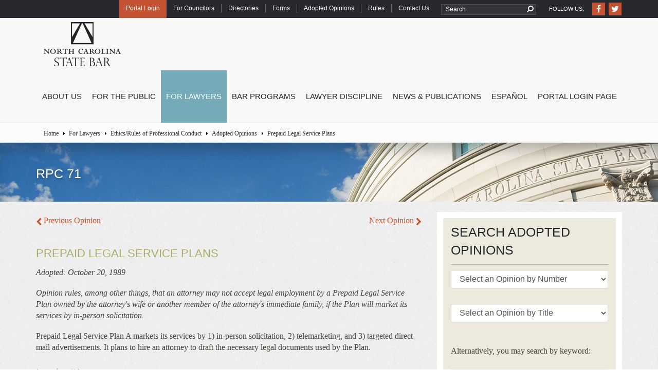

--- FILE ---
content_type: text/html; charset=utf-8
request_url: https://www.ncbar.gov/for-lawyers/ethics/adopted-opinions/rpc-71/
body_size: 229406
content:


<!doctype html>
<html lang="en">
    <head>
		<link rel="apple-touch-icon" sizes="57x57" href="/images/favicons/ncbar/apple-touch-icon-57x57.png">
		<link rel="apple-touch-icon" sizes="60x60" href="/images/favicons/ncbar/apple-touch-icon-60x60.png">
		<link rel="icon" type="image/png" href="/images/favicons/ncbar/favicon-32x32.png" sizes="32x32">
		<link rel="icon" type="image/png" href="/images/favicons/ncbar/favicon-16x16.png" sizes="16x16">
		<link rel="manifest" href="/images/favicons/ncbar/manifest.json">
		<link rel="mask-icon" href="/images/favicons/ncbar/safari-pinned-tab.svg" color="#5bbad5">
		<link rel="shortcut icon" href="/images/favicons/ncbar/favicon.ico">
		<meta name="msapplication-TileColor" content="#da532c">
		<meta name="msapplication-config" content="/images/favicons/ncbar/browserconfig.xml">
		<meta name="theme-color" content="#ffffff">
        




	

        
<title>RPC 71 | North Carolina State Bar</title>
<meta name="description" content='RPC 71' />
        
        <meta name="viewport" content="width=device-width, initial-scale=1.0">        
			






		<!-- Dynamic Selection of Style Sheet -->

		<link href="/DependencyHandler.axd?s=L2Nzcy90aGVtZS9uY3N0YXRlYmFyL2Jhc2UubWluLmNzczs&amp;t=Css&amp;cdv=1002" rel="stylesheet" type="text/css" />
		<link href="/DependencyHandler.axd?s=L2Nzcy90aGVtZS9uY3N0YXRlYmFyL3NjcmVlbi5taW4uY3NzOw&amp;t=Css&amp;cdv=1002" rel="stylesheet" type="text/css" />




        <link rel="stylesheet" href="//ajax.googleapis.com/ajax/libs/jqueryui/1.11.4/themes/smoothness/jquery-ui.css">
		<script>
		    if (navigator.userAgent.match(/IEMobile\/10\.0/)) {
		        var msViewportStyle = document.createElement("style");
		        msViewportStyle.appendChild(document.createTextNode("@-ms-viewport{width:auto!important}"));
		        document.getElementsByTagName("head")[0].appendChild(msViewportStyle);
		    }
		</script>
           <!-- Javascript Includes -->
        <script src="//ajax.googleapis.com/ajax/libs/jquery/1.11.0/jquery.min.js"></script>
        <script>
            // Fallback to loading jQuery from a local path if the CDN is unavailable
            (window.jQuery.ui || document.write('<script src="/DependencyHandler.axd?s=L3NjcmlwdHMvanF1ZXJ5LTEuMTEuMC5taW4uanM7&amp;t=Javascript&amp;cdv=1002"><\/script>'));
        </script>
        <script src="//code.jquery.com/jquery-migrate-1.2.1.min.js"></script>
        <script src="/DependencyHandler.axd?s=L3NjcmlwdHMvYm9vdHN0cmFwLm1pbi5qczs&amp;t=Javascript&amp;cdv=1002"></script>	
        <script src="//ajax.googleapis.com/ajax/libs/jqueryui/1.11.4/jquery-ui.min.js"></script>
        <script src="//ajax.aspnetcdn.com/ajax/jquery.validate/1.9/jquery.validate.min.js"></script>
        <script src="//ajax.aspnetcdn.com/ajax/mvc/3.0/jquery.validate.unobtrusive.min.js" type="text/javascript"></script>

        <!--[if lt IE 9]>
      		<script src="/DependencyHandler.axd?s=L3NjcmlwdHMvaHRtbDVzaGl2Lm1pbi5qczs&amp;t=Javascript&amp;cdv=1002"></script>
      		<script src="/DependencyHandler.axd?s=L3NjcmlwdHMvaHRtbDVzaGl2LXByaW50c2hpdi5taW4uanM7&amp;t=Javascript&amp;cdv=1002"></script>
            <script src="/DependencyHandler.axd?s=L3NjcmlwdHMvcmVzcG9uZC5taW4uanM7&amp;t=Javascript&amp;cdv=1002"></script>
    	<![endif]-->	
        	
	
		
	
	
        


    </head>
    <body class='subpage Marathon-EthicsOpinion'>  
        <!-- Google Tag Manager -->
<noscript><iframe src="//www.googletagmanager.com/ns.html?id=GTM-WMRXNN"
height="0" width="0" style="display:none;visibility:hidden"></iframe></noscript>
<script>(function(w,d,s,l,i){w[l]=w[l]||[];w[l].push({'gtm.start':
new Date().getTime(),event:'gtm.js'});var f=d.getElementsByTagName(s)[0],
j=d.createElement(s),dl=l!='dataLayer'?'&l='+l:'';j.async=true;j.src=
'//www.googletagmanager.com/gtm.js?id='+i+dl;f.parentNode.insertBefore(j,f);
})(window,document,'script','dataLayer','GTM-WMRXNN');gtag('config', 'UA-75815232-1');</script>
<!-- End Google Tag Manager -->

	
        <a href="#main-content" class="sr-only">Skip to main content</a> 
        


<div class="utility-nav">
    <div>






        <ul class="social-media">
                        <li>
                            <a href="https://www.facebook.com/NCStateBar" target="_blank" title="Facebook">
                                        <div class="sm-icon-wrapper">
                                            <span class="fa fa-facebook-f"></span>
                                        </div>
                            </a>
                        </li>
                        <li>
                            <a href="https://twitter.com/NCStateBar" target="_blank" title="Twitter">
                                        <div class="sm-icon-wrapper">
                                            <span class="fa fa-twitter"></span>
                                        </div>
                            </a>
                        </li>
        </ul>


            <ul>
                    <li class="link-enabled"><a href="https://www.ncbar.gov/portal-login-page/" target="_self">Portal Login</a></li>
                    <li class="link-enabled"><a href="https://www.ncbar.gov/for-councilors/" target="_self">For Councilors</a></li>
                    <li class="link-enabled"><a href="https://www.ncbar.gov/for-lawyers/directories/" target="_self">Directories</a></li>
                    <li class="link-enabled"><a href="https://www.ncbar.gov/for-lawyers/forms/" target="_self">Forms</a></li>
                    <li class="link-enabled"><a href="https://www.ncbar.gov/for-lawyers/ethics/adopted-opinions/" target="_self">Adopted Opinions</a></li>
                    <li class="link-enabled"><a href="https://www.ncbar.gov/rules/" target="_self">Rules</a></li>
                    <li class="link-enabled"><a href="https://www.ncbar.gov/about-us/contact-us/" target="_self">Contact Us</a></li>
                <li class="search-form">
                    <form role="search" id="SearchForm" method="post" action="/search/" class="form-inline">
                        <input type="text" id="SearchTerm" name="SearchTerm" class="form-control" placeholder="Search" />
                        <span onclick="$('#SearchForm').submit();">
                            <i class="fa fa-search"></i>
                        </span>
                    </form>
                </li>
            </ul>

    </div>
</div>
        
        
<nav>
    <div class="navbar navbar-default" role="navigation">
        <div class="navigation-wrapper">
            <div>
                <div>
                    <div class="navbar-header">
                        <button type="button" class="navbar-toggle" data-toggle="collapse" data-target="#main-menu">
                            <span class="sr-only">Toggle navigation</span>
                            <span class="fa fa-bars"></span>
                        </button>

                        <a class="navbar-brand" href="/">
                                    <img src="/media/1037/2006-logo.png" class="img-responsive" alt="North Carolina State Bar" />
                        </a>

                        <div class="search-wrapper mobile hidden-sm hidden-md hidden-lg">
                            <form class="navbar-form navbar-right" id="search-form1" role="search" method="post" action="/search/">
                                <div class="form-group searchform">
                                    <label for="SearchTerm" class="hidden-label">Term to Search For</label>
                                    <input type="text" id="SearchTerm" name="SearchTerm" class="form-control mobi-search" placeholder="SEARCH">
                                    <span onclick="$('#search-form1').submit();" class="search-icon"><i class="fa fa-search"></i></span>
                                </div>
                            </form>
                        </div>
                        <button type="button" class="navbar-toggle search" data-toggle="collapse" data-target="#main-menu">
                            <span class="sr-only">Toggle search</span>
                            <span class="fa fa-search"></span>
                        </button>
                    </div>
                    <div class="collapse navbar-collapse" id="main-menu">
                        <ul class="nav navbar-nav">
                            <li class="dropdown" ><a href="https://www.ncbar.gov/about-us/" class="dropdown-toggle" >About Us <span class="carets menu-caret fa fa-caret-down"></span></a><div class="border-shorten"></div><ul class="dropdown-menu" ><li class="visible-xs"><a href="https://www.ncbar.gov/about-us/">About Us</a></li><li class="" ><a href="https://www.ncbar.gov/about-us/who-we-are/">Who We Are</a><div class="border-shorten"></div></li><li class="" ><a href="/media/730830/2024-annual-report.pdf">Annual Report</a><div class="border-shorten"></div></li><li class="" ><a href="https://www.ncbar.gov/about-us/how-to-become-a-member/">How to Become a Member</a><div class="border-shorten"></div></li><li class="dropdown" ><a href="https://www.ncbar.gov/about-us/leadership/" class="" >Leadership <span class="carets fa fa-caret-right"></span></a><div class="border-shorten"></div><ul class="dropdown-menu" ><li class="visible-xs"><a href="https://www.ncbar.gov/about-us/leadership/">Leadership</a></li></ul></li><li class="" ><a href="https://www.ncbar.gov/about-us/judicial-district-bars/">Judicial District Bars</a><div class="border-shorten"></div></li><li class="" ><a href="https://www.ncbar.gov/about-us/upcoming-events/">Upcoming Events</a><div class="border-shorten"></div></li><li class="" ><a href="https://www.ncbar.gov/about-us/demographic-distribution-report/">Demographic Distribution Report</a><div class="border-shorten"></div></li><li class="dropdown" ><a href="https://www.ncbar.gov/about-us/the-state-bar-buildingart-collection/" class="" >The State Bar Building/Art Collection <span class="carets fa fa-caret-right"></span></a><div class="border-shorten"></div><ul class="dropdown-menu" ><li class="visible-xs"><a href="https://www.ncbar.gov/about-us/the-state-bar-buildingart-collection/">The State Bar Building/Art Collection</a></li></ul></li><li class="" ><a href="https://www.ncbar.gov/about-us/contact-us/">​Contact the North Carolina State Bar</a><div class="border-shorten"></div></li><li class="" ><a href="https://www.ncbar.gov/about-us/north-carolina-state-bar-foundation/">North Carolina State Bar Foundation</a><div class="border-shorten"></div></li><li class="dropdown" ><a href="https://www.ncbar.gov/about-us/state-bar-careers/" class="" >State Bar Careers <span class="carets fa fa-caret-right"></span></a><div class="border-shorten"></div><ul class="dropdown-menu" ><li class="visible-xs"><a href="https://www.ncbar.gov/about-us/state-bar-careers/">State Bar Careers</a></li></ul></li><li class="" ><a href="https://www.ncbar.gov/about-us/ada-procedures/">ADA Procedures</a><div class="border-shorten"></div></li></ul></li><li class="dropdown" ><a href="https://www.ncbar.gov/for-the-public/" class="dropdown-toggle" >For the Public <span class="carets menu-caret fa fa-caret-down"></span></a><div class="border-shorten"></div><ul class="dropdown-menu" ><li class="visible-xs"><a href="https://www.ncbar.gov/for-the-public/">For the Public</a></li><li class="dropdown" ><a href="https://www.ncbar.gov/for-the-public/finding-a-lawyer/" class="" >Finding a Lawyer <span class="carets fa fa-caret-right"></span></a><div class="border-shorten"></div><ul class="dropdown-menu" ><li class="visible-xs"><a href="https://www.ncbar.gov/for-the-public/finding-a-lawyer/">Finding a Lawyer</a></li></ul></li><li class="dropdown" ><a href="https://www.ncbar.gov/for-the-public/i-am-having-a-dispute-with-a-lawyer/" class="" >I Am Having a Dispute with a Lawyer <span class="carets fa fa-caret-right"></span></a><div class="border-shorten"></div><ul class="dropdown-menu" ><li class="visible-xs"><a href="https://www.ncbar.gov/for-the-public/i-am-having-a-dispute-with-a-lawyer/">I Am Having a Dispute with a Lawyer</a></li></ul></li><li class="" ><a href="https://www.ncbar.gov/lawyer-discipline/roadmap-of-the-disciplinary-process/">Roadmap of the Disciplinary Process</a><div class="border-shorten"></div></li><li class="" ><a href="https://www.ncbar.gov/for-the-public/search-past-orders-of-discipline/">Search Past Orders of Discipline</a><div class="border-shorten"></div></li><li class="" ><a href="https://www.ncbar.gov/for-the-public/reporting-and-preventing-the-unauthorized-practice-of-law/">Reporting and Preventing the Unauthorized Practice of Law</a><div class="border-shorten"></div></li><li class="" ><a href="https://www.ncbar.gov/for-the-public/helpful-links/">Helpful Links</a><div class="border-shorten"></div></li><li class="" ><a href="https://www.ncbar.gov/español/">Español</a><div class="border-shorten"></div></li><li class="" ><a href="/media/730802/legal-resource-finder.jpg">North Carolina Legal Resource Finder</a><div class="border-shorten"></div></li></ul></li><li class="active dropdown" ><a href="https://www.ncbar.gov/for-lawyers/" class="dropdown-toggle" >For Lawyers <span class="carets menu-caret fa fa-caret-down"></span></a><div class="border-shorten"></div><ul class="dropdown-menu" ><li class="visible-xs"><a href="https://www.ncbar.gov/for-lawyers/">For Lawyers</a></li><li class="dropdown" ><a href="https://www.ncbar.gov/for-lawyers/governing-rules-of-the-state-bar/" class="" >Governing Rules of the State Bar <span class="carets fa fa-caret-right"></span></a><div class="border-shorten"></div><ul class="dropdown-menu" ><li class="visible-xs"><a href="https://www.ncbar.gov/for-lawyers/governing-rules-of-the-state-bar/">Governing Rules of the State Bar</a></li></ul></li><li class="dropdown" ><a href="https://www.ncbar.gov/for-lawyers/ethics/" class="" >Ethics/Rules of Professional Conduct <span class="carets fa fa-caret-right"></span></a><div class="border-shorten"></div><ul class="dropdown-menu" ><li class="visible-xs"><a href="https://www.ncbar.gov/for-lawyers/ethics/">Ethics/Rules of Professional Conduct</a></li></ul></li><li class="" ><a href="http://www.nccle.org/">Continuing Legal Education (CLE)</a><div class="border-shorten"></div></li><li class="dropdown" ><a href="https://www.ncbar.gov/for-lawyers/directories/" class="" >Directories <span class="carets fa fa-caret-right"></span></a><div class="border-shorten"></div><ul class="dropdown-menu" ><li class="visible-xs"><a href="https://www.ncbar.gov/for-lawyers/directories/">Directories</a></li></ul></li><li class="" ><a href="https://www.ncbar.gov/for-lawyers/faqs/">FAQs</a><div class="border-shorten"></div></li><li class="" ><a href="https://www.ncbar.gov/for-lawyers/forms/">Forms</a><div class="border-shorten"></div></li><li class="" ><a href="/for-lawyers/faqs/#Professional Organizations">Professional Organizations</a><div class="border-shorten"></div></li><li class="" ><a href="https://www.ncbar.gov/for-lawyers/trust-accounting/">Trust Accounting</a><div class="border-shorten"></div></li><li class="" ><a href="https://www.ncbar.gov/for-lawyers/helpful-links/">Helpful Links</a><div class="border-shorten"></div></li><li class="" ><a href="https://portal.ncbar.gov/">Member Login/Pay Annual Dues</a><div class="border-shorten"></div></li><li class="" ><a href="https://www.ncbar.gov/for-lawyers/succession-planning/">Succession Planning</a><div class="border-shorten"></div></li><li class="dropdown" ><a href="https://www.ncbar.gov/for-lawyers/pathways-to-well-being/" class="" >Pathways to Well-being <span class="carets fa fa-caret-right"></span></a><div class="border-shorten"></div><ul class="dropdown-menu" ><li class="visible-xs"><a href="https://www.ncbar.gov/for-lawyers/pathways-to-well-being/">Pathways to Well-being</a></li></ul></li><li class="" ><a href="https://www.ncbar.gov/for-lawyers/cybersecurity-self-assessment/">Cybersecurity Self-Assessment</a><div class="border-shorten"></div></li></ul></li><li class="dropdown" ><a href="https://www.ncbar.gov/bar-programs/" class="dropdown-toggle" >Bar Programs <span class="carets menu-caret fa fa-caret-down"></span></a><div class="border-shorten"></div><ul class="dropdown-menu" ><li class="visible-xs"><a href="https://www.ncbar.gov/bar-programs/">Bar Programs</a></li><li class="" ><a href="http://www.nccle.org/">Continuing Legal Education (CLE)</a><div class="border-shorten"></div></li><li class="" ><a href="http://www.nclawspecialists.gov/">Specialty Certification</a><div class="border-shorten"></div></li><li class="" ><a href="http://www.nccertifiedparalegal.gov/">Paralegal Certification</a><div class="border-shorten"></div></li><li class="" ><a href="http://www.nciolta.org/">Interest on Lawyers Trust Accounts (IOLTA)</a><div class="border-shorten"></div></li><li class="" ><a href="http://www.nclap.org/">Lawyer Assistance Program (LAP)</a><div class="border-shorten"></div></li><li class="" ><a href="https://www.ncbar.gov/bar-programs/attorney-client-assistance-program-acap/">Attorney-Client Assistance Program (ACAP)</a><div class="border-shorten"></div></li><li class="" ><a href="https://www.ncbar.gov/bar-programs/client-security-fund/">Client Security Fund</a><div class="border-shorten"></div></li><li class="" ><a href="https://www.ncbar.gov/bar-programs/closing-the-practice-of-a-deceased-disabled-disbarred-or-missing-lawyer/">Closing the Practice of a Deceased, Disabled, Disbarred, or Missing Lawyer</a><div class="border-shorten"></div></li><li class="" ><a href="https://www.ncbar.gov/bar-programs/distinguished-service-award/">Distinguished Service Award</a><div class="border-shorten"></div></li><li class="" ><a href="https://www.ncbar.gov/bar-programs/fee-dispute-resolution-program/">Fee Dispute Resolution Program</a><div class="border-shorten"></div></li><li class="" ><a href="http://www.nclamp.gov/">Legal Assistance for Military Personnel (LAMP)</a><div class="border-shorten"></div></li><li class="" ><a href="https://www.ncbar.gov/bar-programs/prepaid-legal-services/">Prepaid Legal Services</a><div class="border-shorten"></div></li><li class="" ><a href="https://www.ncbar.gov/bar-programs/unauthorized-practice-of-law/">Unauthorized Practice of Law</a><div class="border-shorten"></div></li></ul></li><li class="dropdown" ><a href="https://www.ncbar.gov/lawyer-discipline/" class="dropdown-toggle" >Lawyer Discipline <span class="carets menu-caret fa fa-caret-down"></span></a><div class="border-shorten"></div><ul class="dropdown-menu" ><li class="visible-xs"><a href="https://www.ncbar.gov/lawyer-discipline/">Lawyer Discipline</a></li><li class="dropdown" ><a href="https://www.ncbar.gov/lawyer-discipline/search-past-orders/" class="" >Search Past Orders <span class="carets fa fa-caret-right"></span></a><div class="border-shorten"></div><ul class="dropdown-menu" ><li class="visible-xs"><a href="https://www.ncbar.gov/lawyer-discipline/search-past-orders/">Search Past Orders</a></li></ul></li><li class="" ><a href="https://www.ncbar.gov/lawyer-discipline/pending-disciplinary-hearing-commission-cases/">Pending Disciplinary Hearing Commission Cases</a><div class="border-shorten"></div></li><li class="" ><a href="https://www.ncbar.gov/lawyer-discipline/temporary-restraining-orders-and-preliminary-injunctions/">Temporary Restraining Orders and Preliminary Injunctions</a><div class="border-shorten"></div></li><li class="" ><a href="https://www.ncbar.gov/lawyer-discipline/reports-of-the-office-of-counsel/">Reports of the Office of Counsel</a><div class="border-shorten"></div></li><li class="" ><a href="https://www.ncbar.gov/lawyer-discipline/reports-of-the-disciplinary-hearing-commission/">Reports of the Disciplinary Hearing Commission</a><div class="border-shorten"></div></li><li class="" ><a href="https://www.ncbar.gov/lawyer-discipline/roadmap-of-the-disciplinary-process/">Roadmap of the Disciplinary Process</a><div class="border-shorten"></div></li><li class="" ><a href="https://www.ncbar.gov/lawyer-discipline/what-a-lawyer-should-do-when-a-grievance-is-filed-against-the-lawyer/">What a Lawyer Should Do When a Grievance is Filed Against the Lawyer</a><div class="border-shorten"></div></li><li class="" ><a href="https://www.ncbar.gov/lawyer-discipline/assessment-of-administrative-fees-and-actual-costs/">Assessment of Administrative Fees and Actual Costs</a><div class="border-shorten"></div></li><li class="" ><a href="https://www.ncbar.gov/for-the-public/i-am-having-a-dispute-with-a-lawyer/">I Am Having a Dispute with a Lawyer</a><div class="border-shorten"></div></li></ul></li><li class="dropdown" ><a href="https://www.ncbar.gov/news-publications/" class="dropdown-toggle" >News & Publications <span class="carets menu-caret fa fa-caret-down"></span></a><div class="border-shorten"></div><ul class="dropdown-menu" ><li class="visible-xs"><a href="https://www.ncbar.gov/news-publications/">News & Publications</a></li><li class="" ><a href="https://www.ncbar.gov/news-publications/news-notices/">News & Notices</a><div class="border-shorten"></div></li><li class="" ><a href="https://www.ncbar.gov/news-publications/the-journal/">The Journal</a><div class="border-shorten"></div></li><li class="" ><a href="https://www.ncbar.gov/news-publications/journal-advertising/">Journal Advertising</a><div class="border-shorten"></div></li><li class="" ><a href="https://www.ncbar.gov/news-publications/lawyers-handbook/">Lawyer’s Handbook</a><div class="border-shorten"></div></li><li class="" ><a href="https://www.ncbar.gov/news-publications/social-media/">Social Media</a><div class="border-shorten"></div></li><li class="" ><a href="https://www.ncbar.gov/news-publications/podcast/">Bartalk Podcast</a><div class="border-shorten"></div></li><li class="" ><a href="https://www.ncbar.gov/for-lawyers/trust-accounting/">Trust Account Handbook</a><div class="border-shorten"></div></li><li class="" ><a href="https://www.ncbar.gov/news-publications/trustee-handbook/">Trustee Handbook</a><div class="border-shorten"></div></li><li class="" ><a href="https://www.ncbar.gov/news-publications/reprint-permission/">Reprint Permission</a><div class="border-shorten"></div></li><li class="" ><a href="https://www.ncbar.gov/news-publications/report-on-secure-leave-policy/">Report on Secure Leave Policy</a><div class="border-shorten"></div></li></ul></li><li class="dropdown" ><a href="https://www.ncbar.gov/español/" class="dropdown-toggle" >Español <span class="carets menu-caret fa fa-caret-down"></span></a><div class="border-shorten"></div><ul class="dropdown-menu" ><li class="visible-xs"><a href="https://www.ncbar.gov/español/">Español</a></li><li class="dropdown" ><a href="https://www.ncbar.gov/español/encontrar-un-abogado/" class="" >Encontrar un Abogado <span class="carets fa fa-caret-right"></span></a><div class="border-shorten"></div><ul class="dropdown-menu" ><li class="visible-xs"><a href="https://www.ncbar.gov/español/encontrar-un-abogado/">Encontrar un Abogado</a></li></ul></li><li class="dropdown" ><a href="https://www.ncbar.gov/español/tengo-un-conflicto-entre-el-abogado-y-yo/" class="" >Tengo un Conflicto Entre el Abogado y Yo <span class="carets fa fa-caret-right"></span></a><div class="border-shorten"></div><ul class="dropdown-menu" ><li class="visible-xs"><a href="https://www.ncbar.gov/español/tengo-un-conflicto-entre-el-abogado-y-yo/">Tengo un Conflicto Entre el Abogado y Yo</a></li></ul></li><li class="" ><a href="https://www.ncbar.gov/español/buscar-antecedentes-disciplinarios/">Buscar Antecedentes Disciplinarios</a><div class="border-shorten"></div></li><li class="" ><a href="https://www.ncbar.gov/español/reportar-y-prevenir-el-ejercicio-de-la-abogacía-sin-autorización/">Reportar y Prevenir el Ejercicio de la Abogacía sin Autorización</a><div class="border-shorten"></div></li><li class="" ><a href="https://www.ncbar.gov/español/enlaces-útiles/">Enlaces Útiles</a><div class="border-shorten"></div></li><li class="" ><a href="https://www.ncbar.gov/español/homepage-forms/">Formluarios para Asuntos Disciplinarios</a><div class="border-shorten"></div></li><li class="" ><a href="https://www.ncbar.gov/español/lo-que-se-investiga-y-lo-que-no-se-investiga-el-colegio-estatal/">Lo Que Se Investiga y lo Que No Se Investiga el Colegio Estatal</a><div class="border-shorten"></div></li><li class="" ><a href="https://www.ncbar.gov/español/tengo-un-conflicto-entre-el-abogado-y-yo/guía-del-procedimiento-disciplinario/">Guía del Procedimiento Disciplinario</a><div class="border-shorten"></div></li></ul></li><li class="dropdown" ><a href="https://www.ncbar.gov/portal-login-page/" class="dropdown-toggle" >Portal Login Page <span class="carets menu-caret fa fa-caret-down"></span></a><div class="border-shorten"></div><ul class="dropdown-menu" ><li class="visible-xs"><a href="https://www.ncbar.gov/portal-login-page/">Portal Login Page</a></li><li class="" ><a href="https://portal.ncbar.gov/">Lawyer & Certified Paralegal Login</a><div class="border-shorten"></div></li><li class="" ><a href="https://sponsors.ncbar.gov/">CLE Sponsor Portal</a><div class="border-shorten"></div></li><li class="" ><a href="https://firms.ncbar.gov">Law Firm Administrator Login</a><div class="border-shorten"></div></li></ul></li> 
                            <li class="visible-xs"><a href="https://www.ncbar.gov/portal-login-page/" target="_self">Portal Login</a></li><li class="visible-xs"><a href="https://www.ncbar.gov/for-councilors/" target="_self">For Councilors</a></li><li class="visible-xs"><a href="https://www.ncbar.gov/for-lawyers/directories/" target="_self">Directories</a></li><li class="visible-xs"><a href="https://www.ncbar.gov/for-lawyers/forms/" target="_self">Forms</a></li><li class="visible-xs"><a href="https://www.ncbar.gov/for-lawyers/ethics/adopted-opinions/" target="_self">Adopted Opinions</a></li><li class="visible-xs"><a href="https://www.ncbar.gov/rules/" target="_self">Rules</a></li><li class="visible-xs"><a href="https://www.ncbar.gov/about-us/contact-us/" target="_self">Contact Us</a></li>
                        </ul>
                    </div>
                </div>
            </div>
        </div>
    </div>
</nav>

        
        <section>
            <div class="content-wrapper" id="main-content">
                <a name="top"></a>
                <div class="top-page-content">
                    
	  
        


    <div class="breadcrumb-outer">
        <div class="breadcrumb-container">
            <div class="container">
		  	<ul class="breadcrumb">
		  		
		  	<li><a href="https://www.ncbar.gov/" title="Navigate to Home">Home</a></li>
		  	<li><a href="https://www.ncbar.gov/for-lawyers/" title="Navigate to For Lawyers">For Lawyers</a></li>
		  	<li><a href="https://www.ncbar.gov/for-lawyers/ethics/" title="Navigate to Ethics/Rules of Professional Conduct">Ethics/Rules of Professional Conduct</a></li>
		  	<li><a href="https://www.ncbar.gov/for-lawyers/ethics/adopted-opinions/" title="Navigate to Adopted Opinions">Adopted Opinions</a></li>
		  

		  

				<li class="active">Prepaid Legal Service Plans</li>
			</ul>
		</div>
	</div>
</div>
    
		





    <div>
        <div>
                <div class="header-image" style="background-image: url(/media/1030/nc-state-bar-main-image.jpg);">
                    <div>
                        <div>
                            <div class="page-header">
				                <h1>RPC 71</h1>
			                </div>
                        </div>
                    </div>
                </div>
        </div>
    </div>


	
                       
                </div>
				<div class="page-columns">
                    <div>
					    <div class="main-content-area" id="content">
                        
    
    

		                
    <!-- Go to www.addthis.com/dashboard to customize your tools -->
    <div class="addthis_sharing_toolbox addthis_inline_share_toolbox"></div>
	
    <div class="ethics-opinion">
	







    <div class="navigation-links">
                    <div class="prev-link"><a href="https://www.ncbar.gov/for-lawyers/ethics/adopted-opinions/rpc-70/"><span class="fa fa-chevron-left"></span> Previous Opinion</a></div>
                    <div class="next-link"><a href="https://www.ncbar.gov/for-lawyers/ethics/adopted-opinions/rpc-72/">Next Opinion <span class="fa fa-chevron-right"></span></a></div>
    </div>
    <div class="search-button"><a href="#opinion_search" class="btn btn-default">Search Adopted Opinions</a></div>
    <h2>Prepaid Legal Service Plans</h2>
        <div class="adoption-date">Adopted: October 20, 1989</div>
		<p class="opinion-summary">
			Opinion rules, among other things, that an attorney may not accept legal employment by a Prepaid Legal Service Plan owned by the attorney's wife or another member of the attorney's immediate family, if the Plan will market its services by in-person solicitation.
		</p>
<p>Prepaid Legal Service Plan A markets its services by 1) in-person solicitation, 2) telemarketing, and 3) targeted direct mail advertisements. It plans to hire an attorney to draft the necessary legal documents used by the Plan.</p>
<p class="thirdheading">Inquiry #1:</p>
<p style="margin-left: 11.5pt;">May a lawyer properly provide legal services to Prepaid Legal Service Plan A if the Plan is owned by the lawyer's spouse?</p>
<p class="thirdheading">Opinion #1:</p>
<p style="margin-left: 11.5pt;">Rule 2.4(d), which was recently adopted by the N.C. State Bar and approved by the North Carolina Supreme Court, provides that a lawyer may participate in a prepaid service plan which uses in-person or telephone solicitation to market its services, so long as the lawyer does not own or direct the plan.</p>
<p style="margin-left: 11.5pt;">Where the plan is owned and operated by the lawyer's spouse, there is a substantial likelihood that the lawyer may exert some control or direction of the plan. Moreover, even if the lawyer exerted no actual control over the Plan, the close connection between the lawyer and the spouse-owner could create an appearance of impropriety. Therefore, the lawyer may not participate in a plan owned and operated by the lawyer's spouse and which uses in-person solicitation and/or telemarketing.</p>
<p style="margin-left: 11.5pt;">This flat prohibition does not extend to the use of targeted direct mail, however. Rule 2.4 permits attorneys to engage in targeted direct mail solicitation except where such practice involves coercion, duress, harassment, compulsion or threats or where the prospective client has indicated a desire not to be solicited or where the communication includes false, misleading, or deceptive statements. Consequently, the attorney may participate in a plan owned and operated by the attorney's spouse and which employs targeted direct mail, so long as the plan meets the foregoing requirements.</p>
<p class="thirdheading">Inquiry #2:</p>
<p style="margin-left: 11.5pt;">Would the answer be different if the attorney providing the legal services for the Plan is a relative of the owner, but not the owner's spouse?</p>
<p class="thirdheading">Opinion #2:</p>
<p style="margin-left: 11.5pt;">The answer will not change if the plan is owned by any members of the attorney's immediate family, such as a parent, sibling, or child.</p>
<p class="thirdheading">Inquiry #3:</p>
<p style="margin-left: 11.5pt;">Would the answer be different if the Plan was owned by a trust, the beneficiaries of which are the children of the attorney who will be providing legal services for the Plan's participants?</p>
<p class="thirdheading">Opinion #3:</p>
<p style="margin-left: 11.5pt;">If the plan is owned and operated by a trust over which the attorney has no control or influence, the attorney may provide legal services to the plan, even if the nonlawyer employees of the plan promote the plan by in-person solicitation, telemarketing, and targeted direct mail. The attorney may not, however, personally engage in in-person solicitation or telemarketing.</p>
    </div>


					    </div>
					    <div class="sidebar-area" id="sidebar">
							
	
	

						    	
	
    






<div id="opinion_search" class="widget searchrules">
    <div class="widget-heading">Search Adopted Opinions</div>
    <form class="rules" method="post" action="../">
        <div class="form-group">
            <select class="form-control" name="opinionNumber" onChange="window.open($(this).val(), '_top');">
                <option selected disabled>Select an Opinion by Number</option>
                    <option value="https://www.ncbar.gov/for-lawyers/ethics/adopted-opinions/cpr-2/">CPR 2</option>
                    <option value="https://www.ncbar.gov/for-lawyers/ethics/adopted-opinions/cpr-3/">CPR 3</option>
                    <option value="https://www.ncbar.gov/for-lawyers/ethics/adopted-opinions/cpr-15/">CPR 15</option>
                    <option value="https://www.ncbar.gov/for-lawyers/ethics/adopted-opinions/cpr-94/">CPR 94</option>
                    <option value="https://www.ncbar.gov/for-lawyers/ethics/adopted-opinions/cpr-100/">CPR 100</option>
                    <option value="https://www.ncbar.gov/for-lawyers/ethics/adopted-opinions/cpr-101/">CPR 101</option>
                    <option value="https://www.ncbar.gov/for-lawyers/ethics/adopted-opinions/cpr-104/">CPR 104</option>
                    <option value="https://www.ncbar.gov/for-lawyers/ethics/adopted-opinions/cpr-108/">CPR 108</option>
                    <option value="https://www.ncbar.gov/for-lawyers/ethics/adopted-opinions/cpr-121/">CPR 121</option>
                    <option value="https://www.ncbar.gov/for-lawyers/ethics/adopted-opinions/cpr-125/">CPR 125</option>
                    <option value="https://www.ncbar.gov/for-lawyers/ethics/adopted-opinions/cpr-129/">CPR 129</option>
                    <option value="https://www.ncbar.gov/for-lawyers/ethics/adopted-opinions/cpr-166/">CPR 166</option>
                    <option value="https://www.ncbar.gov/for-lawyers/ethics/adopted-opinions/cpr-201/">CPR 201</option>
                    <option value="https://www.ncbar.gov/for-lawyers/ethics/adopted-opinions/cpr-220/">CPR 220</option>
                    <option value="https://www.ncbar.gov/for-lawyers/ethics/adopted-opinions/cpr-241/">CPR 241</option>
                    <option value="https://www.ncbar.gov/for-lawyers/ethics/adopted-opinions/cpr-252/">CPR 252</option>
                    <option value="https://www.ncbar.gov/for-lawyers/ethics/adopted-opinions/cpr-254/">CPR 254</option>
                    <option value="https://www.ncbar.gov/for-lawyers/ethics/adopted-opinions/cpr-255/">CPR 255</option>
                    <option value="https://www.ncbar.gov/for-lawyers/ethics/adopted-opinions/cpr-290/">CPR 290</option>
                    <option value="https://www.ncbar.gov/for-lawyers/ethics/adopted-opinions/cpr-296/">CPR 296</option>
                    <option value="https://www.ncbar.gov/for-lawyers/ethics/adopted-opinions/cpr-297/">CPR 297</option>
                    <option value="https://www.ncbar.gov/for-lawyers/ethics/adopted-opinions/cpr-305/">CPR 305</option>
                    <option value="https://www.ncbar.gov/for-lawyers/ethics/adopted-opinions/cpr-315/">CPR 315</option>
                    <option value="https://www.ncbar.gov/for-lawyers/ethics/adopted-opinions/cpr-322/">CPR 322 (Revised)</option>
                    <option value="https://www.ncbar.gov/for-lawyers/ethics/adopted-opinions/cpr-328/">CPR 328</option>
                    <option value="https://www.ncbar.gov/for-lawyers/ethics/adopted-opinions/cpr-358/">CPR 358</option>
                    <option value="https://www.ncbar.gov/for-lawyers/ethics/adopted-opinions/rpc-1/">RPC 1</option>
                    <option value="https://www.ncbar.gov/for-lawyers/ethics/adopted-opinions/rpc-2/">RPC 2</option>
                    <option value="https://www.ncbar.gov/for-lawyers/ethics/adopted-opinions/rpc-3/">RPC 3</option>
                    <option value="https://www.ncbar.gov/for-lawyers/ethics/adopted-opinions/rpc-4/">RPC 4</option>
                    <option value="https://www.ncbar.gov/for-lawyers/ethics/adopted-opinions/rpc-5/">RPC 5</option>
                    <option value="https://www.ncbar.gov/for-lawyers/ethics/adopted-opinions/rpc-6/">RPC 6</option>
                    <option value="https://www.ncbar.gov/for-lawyers/ethics/adopted-opinions/rpc-7/">RPC 7</option>
                    <option value="https://www.ncbar.gov/for-lawyers/ethics/adopted-opinions/rpc-8/">RPC 8</option>
                    <option value="https://www.ncbar.gov/for-lawyers/ethics/adopted-opinions/rpc-9/">RPC 9</option>
                    <option value="https://www.ncbar.gov/for-lawyers/ethics/adopted-opinions/rpc-10/">RPC 10</option>
                    <option value="https://www.ncbar.gov/for-lawyers/ethics/adopted-opinions/rpc-11/">RPC 11</option>
                    <option value="https://www.ncbar.gov/for-lawyers/ethics/adopted-opinions/rpc-12/">RPC 12</option>
                    <option value="https://www.ncbar.gov/for-lawyers/ethics/adopted-opinions/rpc-13/">RPC 13</option>
                    <option value="https://www.ncbar.gov/for-lawyers/ethics/adopted-opinions/rpc-14/">RPC 14</option>
                    <option value="https://www.ncbar.gov/for-lawyers/ethics/adopted-opinions/rpc-15/">RPC 15</option>
                    <option value="https://www.ncbar.gov/for-lawyers/ethics/adopted-opinions/rpc-16/">RPC 16</option>
                    <option value="https://www.ncbar.gov/for-lawyers/ethics/adopted-opinions/rpc-17/">RPC 17</option>
                    <option value="https://www.ncbar.gov/for-lawyers/ethics/adopted-opinions/rpc-18/">RPC 18</option>
                    <option value="https://www.ncbar.gov/for-lawyers/ethics/adopted-opinions/rpc-19/">RPC 19</option>
                    <option value="https://www.ncbar.gov/for-lawyers/ethics/adopted-opinions/rpc-20/">RPC 20</option>
                    <option value="https://www.ncbar.gov/for-lawyers/ethics/adopted-opinions/rpc-21/">RPC 21</option>
                    <option value="https://www.ncbar.gov/for-lawyers/ethics/adopted-opinions/rpc-22/">RPC 22</option>
                    <option value="https://www.ncbar.gov/for-lawyers/ethics/adopted-opinions/rpc-23/">RPC 23</option>
                    <option value="https://www.ncbar.gov/for-lawyers/ethics/adopted-opinions/rpc-24/">RPC 24</option>
                    <option value="https://www.ncbar.gov/for-lawyers/ethics/adopted-opinions/rpc-25/">RPC 25</option>
                    <option value="https://www.ncbar.gov/for-lawyers/ethics/adopted-opinions/rpc-26/">RPC 26</option>
                    <option value="https://www.ncbar.gov/for-lawyers/ethics/adopted-opinions/rpc-27/">RPC 27</option>
                    <option value="https://www.ncbar.gov/for-lawyers/ethics/adopted-opinions/rpc-28/">RPC 28</option>
                    <option value="https://www.ncbar.gov/for-lawyers/ethics/adopted-opinions/rpc-29/">RPC 29</option>
                    <option value="https://www.ncbar.gov/for-lawyers/ethics/adopted-opinions/rpc-30/">RPC 30</option>
                    <option value="https://www.ncbar.gov/for-lawyers/ethics/adopted-opinions/rpc-31/">RPC 31</option>
                    <option value="https://www.ncbar.gov/for-lawyers/ethics/adopted-opinions/rpc-32/">RPC 32</option>
                    <option value="https://www.ncbar.gov/for-lawyers/ethics/adopted-opinions/rpc-33/">RPC 33</option>
                    <option value="https://www.ncbar.gov/for-lawyers/ethics/adopted-opinions/rpc-34/">RPC 34</option>
                    <option value="https://www.ncbar.gov/for-lawyers/ethics/adopted-opinions/rpc-35/">RPC 35</option>
                    <option value="https://www.ncbar.gov/for-lawyers/ethics/adopted-opinions/rpc-36/">RPC 36</option>
                    <option value="https://www.ncbar.gov/for-lawyers/ethics/adopted-opinions/rpc-37/">RPC 37</option>
                    <option value="https://www.ncbar.gov/for-lawyers/ethics/adopted-opinions/rpc-38/">RPC 38</option>
                    <option value="https://www.ncbar.gov/for-lawyers/ethics/adopted-opinions/rpc-39/">RPC 39</option>
                    <option value="https://www.ncbar.gov/for-lawyers/ethics/adopted-opinions/rpc-40/">RPC 40</option>
                    <option value="https://www.ncbar.gov/for-lawyers/ethics/adopted-opinions/rpc-41/">RPC 41</option>
                    <option value="https://www.ncbar.gov/for-lawyers/ethics/adopted-opinions/rpc-42/">RPC 42</option>
                    <option value="https://www.ncbar.gov/for-lawyers/ethics/adopted-opinions/rpc-43/">RPC 43</option>
                    <option value="https://www.ncbar.gov/for-lawyers/ethics/adopted-opinions/rpc-44/">RPC 44</option>
                    <option value="https://www.ncbar.gov/for-lawyers/ethics/adopted-opinions/rpc-45/">RPC 45</option>
                    <option value="https://www.ncbar.gov/for-lawyers/ethics/adopted-opinions/rpc-46/">RPC 46</option>
                    <option value="https://www.ncbar.gov/for-lawyers/ethics/adopted-opinions/rpc-47/">RPC 47</option>
                    <option value="https://www.ncbar.gov/for-lawyers/ethics/adopted-opinions/rpc-48/">RPC 48</option>
                    <option value="https://www.ncbar.gov/for-lawyers/ethics/adopted-opinions/rpc-49/">RPC 49</option>
                    <option value="https://www.ncbar.gov/for-lawyers/ethics/adopted-opinions/rpc-50/">RPC 50</option>
                    <option value="https://www.ncbar.gov/for-lawyers/ethics/adopted-opinions/rpc-51/">RPC 51</option>
                    <option value="https://www.ncbar.gov/for-lawyers/ethics/adopted-opinions/rpc-52/">RPC 52</option>
                    <option value="https://www.ncbar.gov/for-lawyers/ethics/adopted-opinions/rpc-53/">RPC 53</option>
                    <option value="https://www.ncbar.gov/for-lawyers/ethics/adopted-opinions/rpc-54/">RPC 54</option>
                    <option value="https://www.ncbar.gov/for-lawyers/ethics/adopted-opinions/rpc-55/">RPC 55</option>
                    <option value="https://www.ncbar.gov/for-lawyers/ethics/adopted-opinions/rpc-56/">RPC 56</option>
                    <option value="https://www.ncbar.gov/for-lawyers/ethics/adopted-opinions/rpc-57/">RPC 57</option>
                    <option value="https://www.ncbar.gov/for-lawyers/ethics/adopted-opinions/rpc-58/">RPC 58</option>
                    <option value="https://www.ncbar.gov/for-lawyers/ethics/adopted-opinions/rpc-59/">RPC 59</option>
                    <option value="https://www.ncbar.gov/for-lawyers/ethics/adopted-opinions/rpc-60/">RPC 60</option>
                    <option value="https://www.ncbar.gov/for-lawyers/ethics/adopted-opinions/rpc-61/">RPC 61</option>
                    <option value="https://www.ncbar.gov/for-lawyers/ethics/adopted-opinions/rpc-62/">RPC 62</option>
                    <option value="https://www.ncbar.gov/for-lawyers/ethics/adopted-opinions/rpc-63/">RPC 63</option>
                    <option value="https://www.ncbar.gov/for-lawyers/ethics/adopted-opinions/rpc-64/">RPC 64</option>
                    <option value="https://www.ncbar.gov/for-lawyers/ethics/adopted-opinions/rpc-65/">RPC 65</option>
                    <option value="https://www.ncbar.gov/for-lawyers/ethics/adopted-opinions/rpc-66/">RPC 66</option>
                    <option value="https://www.ncbar.gov/for-lawyers/ethics/adopted-opinions/rpc-67/">RPC 67</option>
                    <option value="https://www.ncbar.gov/for-lawyers/ethics/adopted-opinions/rpc-68/">RPC 68</option>
                    <option value="https://www.ncbar.gov/for-lawyers/ethics/adopted-opinions/rpc-69/">RPC 69</option>
                    <option value="https://www.ncbar.gov/for-lawyers/ethics/adopted-opinions/rpc-70/">RPC 70</option>
                    <option value="https://www.ncbar.gov/for-lawyers/ethics/adopted-opinions/rpc-71/">RPC 71</option>
                    <option value="https://www.ncbar.gov/for-lawyers/ethics/adopted-opinions/rpc-72/">RPC 72</option>
                    <option value="https://www.ncbar.gov/for-lawyers/ethics/adopted-opinions/rpc-73/">RPC 73</option>
                    <option value="https://www.ncbar.gov/for-lawyers/ethics/adopted-opinions/rpc-74/">RPC 74</option>
                    <option value="https://www.ncbar.gov/for-lawyers/ethics/adopted-opinions/rpc-75/">RPC 75</option>
                    <option value="https://www.ncbar.gov/for-lawyers/ethics/adopted-opinions/rpc-76/">RPC 76</option>
                    <option value="https://www.ncbar.gov/for-lawyers/ethics/adopted-opinions/rpc-77/">RPC 77</option>
                    <option value="https://www.ncbar.gov/for-lawyers/ethics/adopted-opinions/rpc-78/">RPC 78</option>
                    <option value="https://www.ncbar.gov/for-lawyers/ethics/adopted-opinions/rpc-79/">RPC 79</option>
                    <option value="https://www.ncbar.gov/for-lawyers/ethics/adopted-opinions/rpc-80/">RPC 80</option>
                    <option value="https://www.ncbar.gov/for-lawyers/ethics/adopted-opinions/rpc-81/">RPC 81</option>
                    <option value="https://www.ncbar.gov/for-lawyers/ethics/adopted-opinions/rpc-82/">RPC 82</option>
                    <option value="https://www.ncbar.gov/for-lawyers/ethics/adopted-opinions/rpc-83/">RPC 83</option>
                    <option value="https://www.ncbar.gov/for-lawyers/ethics/adopted-opinions/rpc-84/">RPC 84</option>
                    <option value="https://www.ncbar.gov/for-lawyers/ethics/adopted-opinions/rpc-85/">RPC 85</option>
                    <option value="https://www.ncbar.gov/for-lawyers/ethics/adopted-opinions/rpc-86/">RPC 86</option>
                    <option value="https://www.ncbar.gov/for-lawyers/ethics/adopted-opinions/rpc-87/">RPC 87</option>
                    <option value="https://www.ncbar.gov/for-lawyers/ethics/adopted-opinions/rpc-88/">RPC 88</option>
                    <option value="https://www.ncbar.gov/for-lawyers/ethics/adopted-opinions/rpc-89/">RPC 89</option>
                    <option value="https://www.ncbar.gov/for-lawyers/ethics/adopted-opinions/rpc-90/">RPC 90</option>
                    <option value="https://www.ncbar.gov/for-lawyers/ethics/adopted-opinions/rpc-91/">RPC 91</option>
                    <option value="https://www.ncbar.gov/for-lawyers/ethics/adopted-opinions/rpc-92/">RPC 92</option>
                    <option value="https://www.ncbar.gov/for-lawyers/ethics/adopted-opinions/rpc-93/">RPC 93</option>
                    <option value="https://www.ncbar.gov/for-lawyers/ethics/adopted-opinions/rpc-94/">RPC 94</option>
                    <option value="https://www.ncbar.gov/for-lawyers/ethics/adopted-opinions/rpc-95/">RPC 95</option>
                    <option value="https://www.ncbar.gov/for-lawyers/ethics/adopted-opinions/rpc-96/">RPC 96</option>
                    <option value="https://www.ncbar.gov/for-lawyers/ethics/adopted-opinions/rpc-97/">RPC 97</option>
                    <option value="https://www.ncbar.gov/for-lawyers/ethics/adopted-opinions/rpc-98/">RPC 98</option>
                    <option value="https://www.ncbar.gov/for-lawyers/ethics/adopted-opinions/rpc-99/">RPC 99</option>
                    <option value="https://www.ncbar.gov/for-lawyers/ethics/adopted-opinions/rpc-100/">RPC 100</option>
                    <option value="https://www.ncbar.gov/for-lawyers/ethics/adopted-opinions/rpc-101/">RPC 101</option>
                    <option value="https://www.ncbar.gov/for-lawyers/ethics/adopted-opinions/rpc-102/">RPC 102</option>
                    <option value="https://www.ncbar.gov/for-lawyers/ethics/adopted-opinions/rpc-103/">RPC 103</option>
                    <option value="https://www.ncbar.gov/for-lawyers/ethics/adopted-opinions/rpc-104/">RPC 104</option>
                    <option value="https://www.ncbar.gov/for-lawyers/ethics/adopted-opinions/rpc-105/">RPC 105</option>
                    <option value="https://www.ncbar.gov/for-lawyers/ethics/adopted-opinions/rpc-106/">RPC 106</option>
                    <option value="https://www.ncbar.gov/for-lawyers/ethics/adopted-opinions/rpc-107/">RPC 107</option>
                    <option value="https://www.ncbar.gov/for-lawyers/ethics/adopted-opinions/rpc-108-withdrawn/">RPC 108 - Withdrawn</option>
                    <option value="https://www.ncbar.gov/for-lawyers/ethics/adopted-opinions/rpc-109/">RPC 109</option>
                    <option value="https://www.ncbar.gov/for-lawyers/ethics/adopted-opinions/rpc-110/">RPC 110</option>
                    <option value="https://www.ncbar.gov/for-lawyers/ethics/adopted-opinions/rpc-111/">RPC 111</option>
                    <option value="https://www.ncbar.gov/for-lawyers/ethics/adopted-opinions/rpc-112/">RPC 112</option>
                    <option value="https://www.ncbar.gov/for-lawyers/ethics/adopted-opinions/rpc-113/">RPC 113</option>
                    <option value="https://www.ncbar.gov/for-lawyers/ethics/adopted-opinions/rpc-114/">RPC 114</option>
                    <option value="https://www.ncbar.gov/for-lawyers/ethics/adopted-opinions/rpc-115/">RPC 115</option>
                    <option value="https://www.ncbar.gov/for-lawyers/ethics/adopted-opinions/rpc-116/">RPC 116</option>
                    <option value="https://www.ncbar.gov/for-lawyers/ethics/adopted-opinions/rpc-117/">RPC 117</option>
                    <option value="https://www.ncbar.gov/for-lawyers/ethics/adopted-opinions/rpc-118/">RPC 118</option>
                    <option value="https://www.ncbar.gov/for-lawyers/ethics/adopted-opinions/rpc-119/">RPC 119</option>
                    <option value="https://www.ncbar.gov/for-lawyers/ethics/adopted-opinions/rpc-120/">RPC 120</option>
                    <option value="https://www.ncbar.gov/for-lawyers/ethics/adopted-opinions/rpc-121/">RPC 121</option>
                    <option value="https://www.ncbar.gov/for-lawyers/ethics/adopted-opinions/rpc-122/">RPC 122</option>
                    <option value="https://www.ncbar.gov/for-lawyers/ethics/adopted-opinions/rpc-123/">RPC 123</option>
                    <option value="https://www.ncbar.gov/for-lawyers/ethics/adopted-opinions/rpc-124/">RPC 124</option>
                    <option value="https://www.ncbar.gov/for-lawyers/ethics/adopted-opinions/rpc-125/">RPC 125</option>
                    <option value="https://www.ncbar.gov/for-lawyers/ethics/adopted-opinions/rpc-126/">RPC 126</option>
                    <option value="https://www.ncbar.gov/for-lawyers/ethics/adopted-opinions/rpc-127/">RPC 127</option>
                    <option value="https://www.ncbar.gov/for-lawyers/ethics/adopted-opinions/rpc-128/">RPC 128</option>
                    <option value="https://www.ncbar.gov/for-lawyers/ethics/adopted-opinions/rpc-129/">RPC 129</option>
                    <option value="https://www.ncbar.gov/for-lawyers/ethics/adopted-opinions/rpc-130/">RPC 130</option>
                    <option value="https://www.ncbar.gov/for-lawyers/ethics/adopted-opinions/rpc-131/">RPC 131</option>
                    <option value="https://www.ncbar.gov/for-lawyers/ethics/adopted-opinions/rpc-132/">RPC 132</option>
                    <option value="https://www.ncbar.gov/for-lawyers/ethics/adopted-opinions/rpc-133/">RPC 133</option>
                    <option value="https://www.ncbar.gov/for-lawyers/ethics/adopted-opinions/rpc-134/">RPC 134</option>
                    <option value="https://www.ncbar.gov/for-lawyers/ethics/adopted-opinions/rpc-135/">RPC 135</option>
                    <option value="https://www.ncbar.gov/for-lawyers/ethics/adopted-opinions/rpc-136/">RPC 136</option>
                    <option value="https://www.ncbar.gov/for-lawyers/ethics/adopted-opinions/rpc-137/">RPC 137</option>
                    <option value="https://www.ncbar.gov/for-lawyers/ethics/adopted-opinions/rpc-138/">RPC 138</option>
                    <option value="https://www.ncbar.gov/for-lawyers/ethics/adopted-opinions/rpc-139/">RPC 139</option>
                    <option value="https://www.ncbar.gov/for-lawyers/ethics/adopted-opinions/rpc-140/">RPC 140</option>
                    <option value="https://www.ncbar.gov/for-lawyers/ethics/adopted-opinions/rpc-141/">RPC 141</option>
                    <option value="https://www.ncbar.gov/for-lawyers/ethics/adopted-opinions/rpc-142/">RPC 142</option>
                    <option value="https://www.ncbar.gov/for-lawyers/ethics/adopted-opinions/rpc-143/">RPC 143</option>
                    <option value="https://www.ncbar.gov/for-lawyers/ethics/adopted-opinions/rpc-144/">RPC 144</option>
                    <option value="https://www.ncbar.gov/for-lawyers/ethics/adopted-opinions/rpc-145/">RPC 145</option>
                    <option value="https://www.ncbar.gov/for-lawyers/ethics/adopted-opinions/rpc-146/">RPC 146</option>
                    <option value="https://www.ncbar.gov/for-lawyers/ethics/adopted-opinions/rpc-147/">RPC 147</option>
                    <option value="https://www.ncbar.gov/for-lawyers/ethics/adopted-opinions/rpc-148/">RPC 148</option>
                    <option value="https://www.ncbar.gov/for-lawyers/ethics/adopted-opinions/rpc-149/">RPC 149</option>
                    <option value="https://www.ncbar.gov/for-lawyers/ethics/adopted-opinions/rpc-150/">RPC 150</option>
                    <option value="https://www.ncbar.gov/for-lawyers/ethics/adopted-opinions/rpc-151/">RPC 151</option>
                    <option value="https://www.ncbar.gov/for-lawyers/ethics/adopted-opinions/rpc-152/">RPC 152</option>
                    <option value="https://www.ncbar.gov/for-lawyers/ethics/adopted-opinions/rpc-153/">RPC 153</option>
                    <option value="https://www.ncbar.gov/for-lawyers/ethics/adopted-opinions/rpc-154/">RPC 154</option>
                    <option value="https://www.ncbar.gov/for-lawyers/ethics/adopted-opinions/rpc-155/">RPC 155</option>
                    <option value="https://www.ncbar.gov/for-lawyers/ethics/adopted-opinions/rpc-156/">RPC 156</option>
                    <option value="https://www.ncbar.gov/for-lawyers/ethics/adopted-opinions/rpc-157/">RPC 157</option>
                    <option value="https://www.ncbar.gov/for-lawyers/ethics/adopted-opinions/rpc-158/">RPC 158</option>
                    <option value="https://www.ncbar.gov/for-lawyers/ethics/adopted-opinions/rpc-159/">RPC 159</option>
                    <option value="https://www.ncbar.gov/for-lawyers/ethics/adopted-opinions/rpc-160/">RPC 160</option>
                    <option value="https://www.ncbar.gov/for-lawyers/ethics/adopted-opinions/rpc-161/">RPC 161</option>
                    <option value="https://www.ncbar.gov/for-lawyers/ethics/adopted-opinions/rpc-162/">RPC 162</option>
                    <option value="https://www.ncbar.gov/for-lawyers/ethics/adopted-opinions/rpc-163/">RPC 163</option>
                    <option value="https://www.ncbar.gov/for-lawyers/ethics/adopted-opinions/rpc-164/">RPC 164</option>
                    <option value="https://www.ncbar.gov/for-lawyers/ethics/adopted-opinions/rpc-165/">RPC 165</option>
                    <option value="https://www.ncbar.gov/for-lawyers/ethics/adopted-opinions/rpc-166/">RPC 166</option>
                    <option value="https://www.ncbar.gov/for-lawyers/ethics/adopted-opinions/rpc-167/">RPC 167</option>
                    <option value="https://www.ncbar.gov/for-lawyers/ethics/adopted-opinions/rpc-168/">RPC 168</option>
                    <option value="https://www.ncbar.gov/for-lawyers/ethics/adopted-opinions/rpc-169/">RPC 169</option>
                    <option value="https://www.ncbar.gov/for-lawyers/ethics/adopted-opinions/rpc-170/">RPC 170</option>
                    <option value="https://www.ncbar.gov/for-lawyers/ethics/adopted-opinions/rpc-171/">RPC 171</option>
                    <option value="https://www.ncbar.gov/for-lawyers/ethics/adopted-opinions/rpc-172/">RPC 172</option>
                    <option value="https://www.ncbar.gov/for-lawyers/ethics/adopted-opinions/rpc-173/">RPC 173</option>
                    <option value="https://www.ncbar.gov/for-lawyers/ethics/adopted-opinions/rpc-174/">RPC 174</option>
                    <option value="https://www.ncbar.gov/for-lawyers/ethics/adopted-opinions/rpc-175/">RPC 175</option>
                    <option value="https://www.ncbar.gov/for-lawyers/ethics/adopted-opinions/rpc-176/">RPC 176</option>
                    <option value="https://www.ncbar.gov/for-lawyers/ethics/adopted-opinions/rpc-177/">RPC 177</option>
                    <option value="https://www.ncbar.gov/for-lawyers/ethics/adopted-opinions/rpc-178/">RPC 178</option>
                    <option value="https://www.ncbar.gov/for-lawyers/ethics/adopted-opinions/rpc-179/">RPC 179</option>
                    <option value="https://www.ncbar.gov/for-lawyers/ethics/adopted-opinions/rpc-180/">RPC 180</option>
                    <option value="https://www.ncbar.gov/for-lawyers/ethics/adopted-opinions/rpc-181/">RPC 181</option>
                    <option value="https://www.ncbar.gov/for-lawyers/ethics/adopted-opinions/rpc-182/">RPC 182</option>
                    <option value="https://www.ncbar.gov/for-lawyers/ethics/adopted-opinions/rpc-183/">RPC 183</option>
                    <option value="https://www.ncbar.gov/for-lawyers/ethics/adopted-opinions/rpc-184/">RPC 184</option>
                    <option value="https://www.ncbar.gov/for-lawyers/ethics/adopted-opinions/rpc-185/">RPC 185</option>
                    <option value="https://www.ncbar.gov/for-lawyers/ethics/adopted-opinions/rpc-186/">RPC 186</option>
                    <option value="https://www.ncbar.gov/for-lawyers/ethics/adopted-opinions/rpc-187/">RPC 187</option>
                    <option value="https://www.ncbar.gov/for-lawyers/ethics/adopted-opinions/rpc-188/">RPC 188</option>
                    <option value="https://www.ncbar.gov/for-lawyers/ethics/adopted-opinions/rpc-189/">RPC 189</option>
                    <option value="https://www.ncbar.gov/for-lawyers/ethics/adopted-opinions/rpc-190/">RPC 190</option>
                    <option value="https://www.ncbar.gov/for-lawyers/ethics/adopted-opinions/rpc-191/">RPC 191</option>
                    <option value="https://www.ncbar.gov/for-lawyers/ethics/adopted-opinions/rpc-192/">RPC 192</option>
                    <option value="https://www.ncbar.gov/for-lawyers/ethics/adopted-opinions/rpc-193/">RPC 193</option>
                    <option value="https://www.ncbar.gov/for-lawyers/ethics/adopted-opinions/rpc-194/">RPC 194</option>
                    <option value="https://www.ncbar.gov/for-lawyers/ethics/adopted-opinions/rpc-195/">RPC 195</option>
                    <option value="https://www.ncbar.gov/for-lawyers/ethics/adopted-opinions/rpc-196/">RPC 196</option>
                    <option value="https://www.ncbar.gov/for-lawyers/ethics/adopted-opinions/rpc-197/">RPC 197</option>
                    <option value="https://www.ncbar.gov/for-lawyers/ethics/adopted-opinions/rpc-198/">RPC 198</option>
                    <option value="https://www.ncbar.gov/for-lawyers/ethics/adopted-opinions/rpc-199/">RPC 199</option>
                    <option value="https://www.ncbar.gov/for-lawyers/ethics/adopted-opinions/rpc-200/">RPC 200</option>
                    <option value="https://www.ncbar.gov/for-lawyers/ethics/adopted-opinions/rpc-201/">RPC 201</option>
                    <option value="https://www.ncbar.gov/for-lawyers/ethics/adopted-opinions/rpc-202/">RPC 202</option>
                    <option value="https://www.ncbar.gov/for-lawyers/ethics/adopted-opinions/rpc-203/">RPC 203</option>
                    <option value="https://www.ncbar.gov/for-lawyers/ethics/adopted-opinions/rpc-204/">RPC 204</option>
                    <option value="https://www.ncbar.gov/for-lawyers/ethics/adopted-opinions/rpc-205/">RPC 205</option>
                    <option value="https://www.ncbar.gov/for-lawyers/ethics/adopted-opinions/rpc-206/">RPC 206</option>
                    <option value="https://www.ncbar.gov/for-lawyers/ethics/adopted-opinions/rpc-207/">RPC 207</option>
                    <option value="https://www.ncbar.gov/for-lawyers/ethics/adopted-opinions/rpc-208/">RPC 208</option>
                    <option value="https://www.ncbar.gov/for-lawyers/ethics/adopted-opinions/rpc-209/">RPC 209</option>
                    <option value="https://www.ncbar.gov/for-lawyers/ethics/adopted-opinions/rpc-210/">RPC 210</option>
                    <option value="https://www.ncbar.gov/for-lawyers/ethics/adopted-opinions/rpc-211-withdrawn/">RPC 211 - Withdrawn</option>
                    <option value="https://www.ncbar.gov/for-lawyers/ethics/adopted-opinions/rpc-212/">RPC 212</option>
                    <option value="https://www.ncbar.gov/for-lawyers/ethics/adopted-opinions/rpc-213/">RPC 213</option>
                    <option value="https://www.ncbar.gov/for-lawyers/ethics/adopted-opinions/rpc-214/">RPC 214</option>
                    <option value="https://www.ncbar.gov/for-lawyers/ethics/adopted-opinions/rpc-215/">RPC 215</option>
                    <option value="https://www.ncbar.gov/for-lawyers/ethics/adopted-opinions/rpc-216/">RPC 216</option>
                    <option value="https://www.ncbar.gov/for-lawyers/ethics/adopted-opinions/rpc-217/">RPC 217</option>
                    <option value="https://www.ncbar.gov/for-lawyers/ethics/adopted-opinions/rpc-218-withdrawn/">RPC 218 - Withdrawn</option>
                    <option value="https://www.ncbar.gov/for-lawyers/ethics/adopted-opinions/rpc-219/">RPC 219</option>
                    <option value="https://www.ncbar.gov/for-lawyers/ethics/adopted-opinions/rpc-220/">RPC 220</option>
                    <option value="https://www.ncbar.gov/for-lawyers/ethics/adopted-opinions/rpc-221/">RPC 221</option>
                    <option value="https://www.ncbar.gov/for-lawyers/ethics/adopted-opinions/rpc-222/">RPC 222</option>
                    <option value="https://www.ncbar.gov/for-lawyers/ethics/adopted-opinions/rpc-223/">RPC 223</option>
                    <option value="https://www.ncbar.gov/for-lawyers/ethics/adopted-opinions/rpc-224/">RPC 224</option>
                    <option value="https://www.ncbar.gov/for-lawyers/ethics/adopted-opinions/rpc-225/">RPC 225</option>
                    <option value="https://www.ncbar.gov/for-lawyers/ethics/adopted-opinions/rpc-226/">RPC 226</option>
                    <option value="https://www.ncbar.gov/for-lawyers/ethics/adopted-opinions/rpc-227/">RPC 227</option>
                    <option value="https://www.ncbar.gov/for-lawyers/ethics/adopted-opinions/rpc-228/">RPC 228</option>
                    <option value="https://www.ncbar.gov/for-lawyers/ethics/adopted-opinions/rpc-229/">RPC 229</option>
                    <option value="https://www.ncbar.gov/for-lawyers/ethics/adopted-opinions/rpc-230/">RPC 230</option>
                    <option value="https://www.ncbar.gov/for-lawyers/ethics/adopted-opinions/rpc-231/">RPC 231</option>
                    <option value="https://www.ncbar.gov/for-lawyers/ethics/adopted-opinions/rpc-232/">RPC 232</option>
                    <option value="https://www.ncbar.gov/for-lawyers/ethics/adopted-opinions/rpc-233/">RPC 233</option>
                    <option value="https://www.ncbar.gov/for-lawyers/ethics/adopted-opinions/rpc-234/">RPC 234</option>
                    <option value="https://www.ncbar.gov/for-lawyers/ethics/adopted-opinions/rpc-235/">RPC 235</option>
                    <option value="https://www.ncbar.gov/for-lawyers/ethics/adopted-opinions/rpc-236/">RPC 236</option>
                    <option value="https://www.ncbar.gov/for-lawyers/ethics/adopted-opinions/rpc-237-withdrawn/">RPC 237 - Withdrawn</option>
                    <option value="https://www.ncbar.gov/for-lawyers/ethics/adopted-opinions/rpc-238/">RPC 238</option>
                    <option value="https://www.ncbar.gov/for-lawyers/ethics/adopted-opinions/rpc-239/">RPC 239</option>
                    <option value="https://www.ncbar.gov/for-lawyers/ethics/adopted-opinions/rpc-240/">RPC 240</option>
                    <option value="https://www.ncbar.gov/for-lawyers/ethics/adopted-opinions/rpc-241/">RPC 241</option>
                    <option value="https://www.ncbar.gov/for-lawyers/ethics/adopted-opinions/rpc-242/">RPC 242</option>
                    <option value="https://www.ncbar.gov/for-lawyers/ethics/adopted-opinions/rpc-243/">RPC 243</option>
                    <option value="https://www.ncbar.gov/for-lawyers/ethics/adopted-opinions/rpc-244/">RPC 244</option>
                    <option value="https://www.ncbar.gov/for-lawyers/ethics/adopted-opinions/rpc-245/">RPC 245</option>
                    <option value="https://www.ncbar.gov/for-lawyers/ethics/adopted-opinions/rpc-246/">RPC 246</option>
                    <option value="https://www.ncbar.gov/for-lawyers/ethics/adopted-opinions/rpc-247/">RPC 247</option>
                    <option value="https://www.ncbar.gov/for-lawyers/ethics/adopted-opinions/rpc-248/">RPC 248</option>
                    <option value="https://www.ncbar.gov/for-lawyers/ethics/adopted-opinions/rpc-249/">RPC 249</option>
                    <option value="https://www.ncbar.gov/for-lawyers/ethics/adopted-opinions/rpc-250-withdrawn/">RPC 250 - Withdrawn</option>
                    <option value="https://www.ncbar.gov/for-lawyers/ethics/adopted-opinions/rpc-251/">RPC 251</option>
                    <option value="https://www.ncbar.gov/for-lawyers/ethics/adopted-opinions/rpc-252/">RPC 252</option>
                    <option value="https://www.ncbar.gov/for-lawyers/ethics/adopted-opinions/97-formal-ethics-opinion-1/">97 Formal Ethics Opinion 1</option>
                    <option value="https://www.ncbar.gov/for-lawyers/ethics/adopted-opinions/97-formal-ethics-opinion-2/">97 Formal Ethics Opinion 2</option>
                    <option value="https://www.ncbar.gov/for-lawyers/ethics/adopted-opinions/97-formal-ethics-opinion-3-withdrawn/">97 Formal Ethics Opinion 3 - Withdrawn</option>
                    <option value="https://www.ncbar.gov/for-lawyers/ethics/adopted-opinions/97-formal-ethics-opinion-4/">97 Formal Ethics Opinion 4</option>
                    <option value="https://www.ncbar.gov/for-lawyers/ethics/adopted-opinions/97-formal-ethics-opinion-5-withdrawn/">97 Formal Ethics Opinion 5 - Withdrawn</option>
                    <option value="https://www.ncbar.gov/for-lawyers/ethics/adopted-opinions/97-formal-ethics-opinion-6/">97 Formal Ethics Opinion 6</option>
                    <option value="https://www.ncbar.gov/for-lawyers/ethics/adopted-opinions/97-formal-ethics-opinion-7/">97 Formal Ethics Opinion 7</option>
                    <option value="https://www.ncbar.gov/for-lawyers/ethics/adopted-opinions/97-formal-ethics-opinion-8/">97 Formal Ethics Opinion 8</option>
                    <option value="https://www.ncbar.gov/for-lawyers/ethics/adopted-opinions/97-formal-ethics-opinion-9/">97 Formal Ethics Opinion 9</option>
                    <option value="https://www.ncbar.gov/for-lawyers/ethics/adopted-opinions/97-formal-ethics-opinion-10/">97 Formal Ethics Opinion 10</option>
                    <option value="https://www.ncbar.gov/for-lawyers/ethics/adopted-opinions/98-formal-ethics-opinion-1/">98 Formal Ethics Opinion 1</option>
                    <option value="https://www.ncbar.gov/for-lawyers/ethics/adopted-opinions/98-formal-ethics-opinion-2/">98 Formal Ethics Opinion 2</option>
                    <option value="https://www.ncbar.gov/for-lawyers/ethics/adopted-opinions/98-formal-ethics-opinion-3/">98 Formal Ethics Opinion 3</option>
                    <option value="https://www.ncbar.gov/for-lawyers/ethics/adopted-opinions/98-formal-ethics-opinion-4/">98 Formal Ethics Opinion 4</option>
                    <option value="https://www.ncbar.gov/for-lawyers/ethics/adopted-opinions/98-formal-ethics-opinion-5/">98 Formal Ethics Opinion 5</option>
                    <option value="https://www.ncbar.gov/for-lawyers/ethics/adopted-opinions/98-formal-ethics-opinion-6/">98 Formal Ethics Opinion 6</option>
                    <option value="https://www.ncbar.gov/for-lawyers/ethics/adopted-opinions/98-formal-ethics-opinion-7/">98 Formal Ethics Opinion 7</option>
                    <option value="https://www.ncbar.gov/for-lawyers/ethics/adopted-opinions/98-formal-ethics-opinion-8/">98 Formal Ethics Opinion 8</option>
                    <option value="https://www.ncbar.gov/for-lawyers/ethics/adopted-opinions/98-formal-ethics-opinion-9/">98 Formal Ethics Opinion 9</option>
                    <option value="https://www.ncbar.gov/for-lawyers/ethics/adopted-opinions/98-formal-ethics-opinion-10/">98 Formal Ethics Opinion 10</option>
                    <option value="https://www.ncbar.gov/for-lawyers/ethics/adopted-opinions/98-formal-ethics-opinion-11/">98 Formal Ethics Opinion 11</option>
                    <option value="https://www.ncbar.gov/for-lawyers/ethics/adopted-opinions/98-formal-ethics-opinion-12-withdrawn/">98 Formal Ethics Opinion 12 - Withdrawn</option>
                    <option value="https://www.ncbar.gov/for-lawyers/ethics/adopted-opinions/98-formal-ethics-opinion-13-withdrawn/">98 Formal Ethics Opinion 13 - Withdrawn</option>
                    <option value="https://www.ncbar.gov/for-lawyers/ethics/adopted-opinions/98-formal-ethics-opinion-14/">98 Formal Ethics Opinion 14</option>
                    <option value="https://www.ncbar.gov/for-lawyers/ethics/adopted-opinions/98-formal-ethics-opinion-15/">98 Formal Ethics Opinion 15</option>
                    <option value="https://www.ncbar.gov/for-lawyers/ethics/adopted-opinions/98-formal-ethics-opinion-16/">98 Formal Ethics Opinion 16</option>
                    <option value="https://www.ncbar.gov/for-lawyers/ethics/adopted-opinions/98-formal-ethics-opinion-17/">98 Formal Ethics Opinion 17</option>
                    <option value="https://www.ncbar.gov/for-lawyers/ethics/adopted-opinions/98-formal-ethics-opinion-18/">98 Formal Ethics Opinion 18</option>
                    <option value="https://www.ncbar.gov/for-lawyers/ethics/adopted-opinions/98-formal-ethics-opinion-19/">98 Formal Ethics Opinion 19</option>
                    <option value="https://www.ncbar.gov/for-lawyers/ethics/adopted-opinions/98-formal-ethics-opinion-20/">98 Formal Ethics Opinion 20</option>
                    <option value="https://www.ncbar.gov/for-lawyers/ethics/adopted-opinions/99-formal-ethics-opinion-1/">99 Formal Ethics Opinion 1</option>
                    <option value="https://www.ncbar.gov/for-lawyers/ethics/adopted-opinions/99-formal-ethics-opinion-2/">99 Formal Ethics Opinion 2</option>
                    <option value="https://www.ncbar.gov/for-lawyers/ethics/adopted-opinions/99-formal-ethics-opinion-3/">99 Formal Ethics Opinion 3</option>
                    <option value="https://www.ncbar.gov/for-lawyers/ethics/adopted-opinions/99-formal-ethics-opinion-4/">99 Formal Ethics Opinion 4</option>
                    <option value="https://www.ncbar.gov/for-lawyers/ethics/adopted-opinions/99-formal-ethics-opinion-5/">99 Formal Ethics Opinion 5</option>
                    <option value="https://www.ncbar.gov/for-lawyers/ethics/adopted-opinions/99-formal-ethics-opinion-6/">99 Formal Ethics Opinion 6</option>
                    <option value="https://www.ncbar.gov/for-lawyers/ethics/adopted-opinions/99-formal-ethics-opinion-7/">99 Formal Ethics Opinion 7</option>
                    <option value="https://www.ncbar.gov/for-lawyers/ethics/adopted-opinions/99-formal-ethics-opinion-8/">99 Formal Ethics Opinion 8</option>
                    <option value="https://www.ncbar.gov/for-lawyers/ethics/adopted-opinions/99-formal-ethics-opinion-9/">99 Formal Ethics Opinion 9</option>
                    <option value="https://www.ncbar.gov/for-lawyers/ethics/adopted-opinions/99-formal-ethics-opinion-10/">99 Formal Ethics Opinion 10</option>
                    <option value="https://www.ncbar.gov/for-lawyers/ethics/adopted-opinions/99-formal-ethics-opinion-11/">99 Formal Ethics Opinion 11</option>
                    <option value="https://www.ncbar.gov/for-lawyers/ethics/adopted-opinions/99-formal-ethics-opinion-12/">99 Formal Ethics Opinion 12</option>
                    <option value="https://www.ncbar.gov/for-lawyers/ethics/adopted-opinions/99-formal-ethics-opinion-13/">99 Formal Ethics Opinion 13</option>
                    <option value="https://www.ncbar.gov/for-lawyers/ethics/adopted-opinions/99-formal-ethics-opinion-14/">99 Formal Ethics Opinion 14</option>
                    <option value="https://www.ncbar.gov/for-lawyers/ethics/adopted-opinions/99-formal-ethics-opinion-15/">99 Formal Ethics Opinion 15</option>
                    <option value="https://www.ncbar.gov/for-lawyers/ethics/adopted-opinions/99-formal-ethics-opinion-16/">99 Formal Ethics Opinion 16</option>
                    <option value="https://www.ncbar.gov/for-lawyers/ethics/adopted-opinions/2000-formal-ethics-opinion-1/">2000 Formal Ethics Opinion 1</option>
                    <option value="https://www.ncbar.gov/for-lawyers/ethics/adopted-opinions/2000-formal-ethics-opinion-2/">2000 Formal Ethics Opinion 2</option>
                    <option value="https://www.ncbar.gov/for-lawyers/ethics/adopted-opinions/2000-formal-ethics-opinion-3/">2000 Formal Ethics Opinion 3</option>
                    <option value="https://www.ncbar.gov/for-lawyers/ethics/adopted-opinions/2000-formal-ethics-opinion-4/">2000 Formal Ethics Opinion 4</option>
                    <option value="https://www.ncbar.gov/for-lawyers/ethics/adopted-opinions/2000-formal-ethics-opinion-5/">2000 Formal Ethics Opinion 5</option>
                    <option value="https://www.ncbar.gov/for-lawyers/ethics/adopted-opinions/2000-formal-ethics-opinion-6/">2000 Formal Ethics Opinion 6</option>
                    <option value="https://www.ncbar.gov/for-lawyers/ethics/adopted-opinions/2000-formal-ethics-opinion-7/">2000 Formal Ethics Opinion 7</option>
                    <option value="https://www.ncbar.gov/for-lawyers/ethics/adopted-opinions/2000-formal-ethics-opinion-8/">2000 Formal Ethics Opinion 8</option>
                    <option value="https://www.ncbar.gov/for-lawyers/ethics/adopted-opinions/2000-formal-ethics-opinion-9/">2000 Formal Ethics Opinion 9</option>
                    <option value="https://www.ncbar.gov/for-lawyers/ethics/adopted-opinions/2000-formal-ethics-opinion-10/">2000 Formal Ethics Opinion 10</option>
                    <option value="https://www.ncbar.gov/for-lawyers/ethics/adopted-opinions/2000-formal-ethics-opinion-11/">2000 Formal Ethics Opinion 11</option>
                    <option value="https://www.ncbar.gov/for-lawyers/ethics/adopted-opinions/2001-formal-ethics-opinion-1/">2001 Formal Ethics Opinion 1</option>
                    <option value="https://www.ncbar.gov/for-lawyers/ethics/adopted-opinions/2001-formal-ethics-opinion-2/">2001 Formal Ethics Opinion 2</option>
                    <option value="https://www.ncbar.gov/for-lawyers/ethics/adopted-opinions/2001-formal-ethics-opinion-3/">2001 Formal Ethics Opinion 3</option>
                    <option value="https://www.ncbar.gov/for-lawyers/ethics/adopted-opinions/2001-formal-ethics-opinion-4/">2001 Formal Ethics Opinion 4</option>
                    <option value="https://www.ncbar.gov/for-lawyers/ethics/adopted-opinions/2001-formal-ethics-opinion-5/">2001 Formal Ethics Opinion 5</option>
                    <option value="https://www.ncbar.gov/for-lawyers/ethics/adopted-opinions/2001-formal-ethics-opinion-6/">2001 Formal Ethics Opinion 6</option>
                    <option value="https://www.ncbar.gov/for-lawyers/ethics/adopted-opinions/2001-formal-ethics-opinion-7/">2001 Formal Ethics Opinion 7</option>
                    <option value="https://www.ncbar.gov/for-lawyers/ethics/adopted-opinions/2001-formal-ethics-opinion-8/">2001 Formal Ethics Opinion 8</option>
                    <option value="https://www.ncbar.gov/for-lawyers/ethics/adopted-opinions/2001-formal-ethics-opinion-9/">2001 Formal Ethics Opinion 9</option>
                    <option value="https://www.ncbar.gov/for-lawyers/ethics/adopted-opinions/2001-formal-ethics-opinion-10/">2001 Formal Ethics Opinion 10</option>
                    <option value="https://www.ncbar.gov/for-lawyers/ethics/adopted-opinions/2001-formal-ethics-opinion-11/">2001 Formal Ethics Opinion 11</option>
                    <option value="https://www.ncbar.gov/for-lawyers/ethics/adopted-opinions/2001-formal-ethics-opinion-12/">2001 Formal Ethics Opinion 12</option>
                    <option value="https://www.ncbar.gov/for-lawyers/ethics/adopted-opinions/2001-formal-ethics-opinion-14/">2001 Formal Ethics Opinion 14</option>
                    <option value="https://www.ncbar.gov/for-lawyers/ethics/adopted-opinions/2001-formal-ethics-opinion-15-withdrawn/">2001 Formal Ethics Opinion 15 - Withdrawn</option>
                    <option value="https://www.ncbar.gov/for-lawyers/ethics/adopted-opinions/2002-formal-ethics-opinion-1/">2002 Formal Ethics Opinion 1</option>
                    <option value="https://www.ncbar.gov/for-lawyers/ethics/adopted-opinions/2002-formal-ethics-opinion-2/">2002 Formal Ethics Opinion 2</option>
                    <option value="https://www.ncbar.gov/for-lawyers/ethics/adopted-opinions/2002-formal-ethics-opinion-3/">2002 Formal Ethics Opinion 3</option>
                    <option value="https://www.ncbar.gov/for-lawyers/ethics/adopted-opinions/2002-formal-ethics-opinion-4/">2002 Formal Ethics Opinion 4</option>
                    <option value="https://www.ncbar.gov/for-lawyers/ethics/adopted-opinions/2002-formal-ethics-opinion-5/">2002 Formal Ethics Opinion 5</option>
                    <option value="https://www.ncbar.gov/for-lawyers/ethics/adopted-opinions/2002-formal-ethics-opinion-6/">2002 Formal Ethics Opinion 6</option>
                    <option value="https://www.ncbar.gov/for-lawyers/ethics/adopted-opinions/2002-formal-ethics-opinion-7/">2002 Formal Ethics Opinion 7</option>
                    <option value="https://www.ncbar.gov/for-lawyers/ethics/adopted-opinions/2002-formal-ethics-opinion-8/">2002 Formal Ethics Opinion 8</option>
                    <option value="https://www.ncbar.gov/for-lawyers/ethics/adopted-opinions/2002-formal-ethics-opinion-9/">2002 Formal Ethics Opinion 9</option>
                    <option value="https://www.ncbar.gov/for-lawyers/ethics/adopted-opinions/2003-formal-ethics-opinion-1/">2003 Formal Ethics Opinion 1</option>
                    <option value="https://www.ncbar.gov/for-lawyers/ethics/adopted-opinions/2003-formal-ethics-opinion-2/">2003 Formal Ethics Opinion 2</option>
                    <option value="https://www.ncbar.gov/for-lawyers/ethics/adopted-opinions/2003-formal-ethics-opinion-3/">2003 Formal Ethics Opinion 3</option>
                    <option value="https://www.ncbar.gov/for-lawyers/ethics/adopted-opinions/2003-formal-ethics-opinion-4/">2003 Formal Ethics Opinion 4</option>
                    <option value="https://www.ncbar.gov/for-lawyers/ethics/adopted-opinions/2003-formal-ethics-opinion-5/">2003 Formal Ethics Opinion 5</option>
                    <option value="https://www.ncbar.gov/for-lawyers/ethics/adopted-opinions/2003-formal-ethics-opinion-6/">2003 Formal Ethics Opinion 6</option>
                    <option value="https://www.ncbar.gov/for-lawyers/ethics/adopted-opinions/2003-formal-ethics-opinion-7/">2003 Formal Ethics Opinion 7</option>
                    <option value="https://www.ncbar.gov/for-lawyers/ethics/adopted-opinions/2003-formal-ethics-opinion-8/">2003 Formal Ethics Opinion 8</option>
                    <option value="https://www.ncbar.gov/for-lawyers/ethics/adopted-opinions/2003-formal-ethics-opinion-9/">2003 Formal Ethics Opinion 9</option>
                    <option value="https://www.ncbar.gov/for-lawyers/ethics/adopted-opinions/2003-formal-ethics-opinion-10/">2003 Formal Ethics Opinion 10</option>
                    <option value="https://www.ncbar.gov/for-lawyers/ethics/adopted-opinions/2003-formal-ethics-opinion-11/">2003 Formal Ethics Opinion 11</option>
                    <option value="https://www.ncbar.gov/for-lawyers/ethics/adopted-opinions/2003-formal-ethics-opinion-12/">2003 Formal Ethics Opinion 12</option>
                    <option value="https://www.ncbar.gov/for-lawyers/ethics/adopted-opinions/2003-formal-ethics-opinion-13/">2003 Formal Ethics Opinion 13</option>
                    <option value="https://www.ncbar.gov/for-lawyers/ethics/adopted-opinions/2003-formal-ethics-opinion-14/">2003 Formal Ethics Opinion 14</option>
                    <option value="https://www.ncbar.gov/for-lawyers/ethics/adopted-opinions/2003-formal-ethics-opinion-15/">2003 Formal Ethics Opinion 15</option>
                    <option value="https://www.ncbar.gov/for-lawyers/ethics/adopted-opinions/2003-formal-ethics-opinion-16/">2003 Formal Ethics Opinion 16</option>
                    <option value="https://www.ncbar.gov/for-lawyers/ethics/adopted-opinions/2003-formal-ethics-opinion-17-withdrawn/">2003 Formal Ethics Opinion 17 - Withdrawn</option>
                    <option value="https://www.ncbar.gov/for-lawyers/ethics/adopted-opinions/2004-formal-ethics-opinion-1/">2004 Formal Ethics Opinion 1</option>
                    <option value="https://www.ncbar.gov/for-lawyers/ethics/adopted-opinions/2004-formal-ethics-opinion-2/">2004 Formal Ethics Opinion 2</option>
                    <option value="https://www.ncbar.gov/for-lawyers/ethics/adopted-opinions/2004-formal-ethics-opinion-3/">2004 Formal Ethics Opinion 3</option>
                    <option value="https://www.ncbar.gov/for-lawyers/ethics/adopted-opinions/2004-formal-ethics-opinion-4/">2004 Formal Ethics Opinion 4</option>
                    <option value="https://www.ncbar.gov/for-lawyers/ethics/adopted-opinions/2004-formal-ethics-opinion-5/">2004 Formal Ethics Opinion 5</option>
                    <option value="https://www.ncbar.gov/for-lawyers/ethics/adopted-opinions/2004-formal-ethics-opinion-6/">2004 Formal Ethics Opinion 6</option>
                    <option value="https://www.ncbar.gov/for-lawyers/ethics/adopted-opinions/2004-formal-ethics-opinion-7/">2004 Formal Ethics Opinion 7</option>
                    <option value="https://www.ncbar.gov/for-lawyers/ethics/adopted-opinions/2004-formal-ethics-opinion-8/">2004 Formal Ethics Opinion 8</option>
                    <option value="https://www.ncbar.gov/for-lawyers/ethics/adopted-opinions/2004-formal-ethics-opinion-9/">2004 Formal Ethics Opinion 9</option>
                    <option value="https://www.ncbar.gov/for-lawyers/ethics/adopted-opinions/2004-formal-ethics-opinion-10/">2004 Formal Ethics Opinion 10</option>
                    <option value="https://www.ncbar.gov/for-lawyers/ethics/adopted-opinions/2004-formal-ethics-opinion-11/">2004 Formal Ethics Opinion 11</option>
                    <option value="https://www.ncbar.gov/for-lawyers/ethics/adopted-opinions/2004-formal-ethics-opinion-13/">2004 Formal Ethics Opinion 13</option>
                    <option value="https://www.ncbar.gov/for-lawyers/ethics/adopted-opinions/2005-formal-ethics-opinion-1/">2005 Formal Ethics Opinion 1</option>
                    <option value="https://www.ncbar.gov/for-lawyers/ethics/adopted-opinions/2005-formal-ethics-opinion-2/">2005 Formal Ethics Opinion 2</option>
                    <option value="https://www.ncbar.gov/for-lawyers/ethics/adopted-opinions/2005-formal-ethics-opinion-3/">2005 Formal Ethics Opinion 3</option>
                    <option value="https://www.ncbar.gov/for-lawyers/ethics/adopted-opinions/2005-formal-ethics-opinion-4/">2005 Formal Ethics Opinion 4</option>
                    <option value="https://www.ncbar.gov/for-lawyers/ethics/adopted-opinions/2005-formal-ethics-opinion-5/">2005 Formal Ethics Opinion 5</option>
                    <option value="https://www.ncbar.gov/for-lawyers/ethics/adopted-opinions/2005-formal-ethics-opinion-6/">2005 Formal Ethics Opinion 6</option>
                    <option value="https://www.ncbar.gov/for-lawyers/ethics/adopted-opinions/2005-formal-ethics-opinion-7/">2005 Formal Ethics Opinion 7</option>
                    <option value="https://www.ncbar.gov/for-lawyers/ethics/adopted-opinions/2005-formal-ethics-opinion-8/">2005 Formal Ethics Opinion 8</option>
                    <option value="https://www.ncbar.gov/for-lawyers/ethics/adopted-opinions/2005-formal-ethics-opinion-9/">2005 Formal Ethics Opinion 9</option>
                    <option value="https://www.ncbar.gov/for-lawyers/ethics/adopted-opinions/2005-formal-ethics-opinion-10/">2005 Formal Ethics Opinion 10</option>
                    <option value="https://www.ncbar.gov/for-lawyers/ethics/adopted-opinions/2005-formal-ethics-opinion-11/">2005 Formal Ethics Opinion 11</option>
                    <option value="https://www.ncbar.gov/for-lawyers/ethics/adopted-opinions/2005-formal-ethics-opinion-12/">2005 Formal Ethics Opinion 12</option>
                    <option value="https://www.ncbar.gov/for-lawyers/ethics/adopted-opinions/2005-formal-ethics-opinion-13/">2005 Formal Ethics Opinion 13</option>
                    <option value="https://www.ncbar.gov/for-lawyers/ethics/adopted-opinions/2005-formal-ethics-opinion-14/">2005 Formal Ethics Opinion 14</option>
                    <option value="https://www.ncbar.gov/for-lawyers/ethics/adopted-opinions/2006-formal-ethics-opinion-1/">2006 Formal Ethics Opinion 1</option>
                    <option value="https://www.ncbar.gov/for-lawyers/ethics/adopted-opinions/2006-formal-ethics-opinion-2/">2006 Formal Ethics Opinion 2</option>
                    <option value="https://www.ncbar.gov/for-lawyers/ethics/adopted-opinions/2006-formal-ethics-opinion-3/">2006 Formal Ethics Opinion 3</option>
                    <option value="https://www.ncbar.gov/for-lawyers/ethics/adopted-opinions/2006-formal-ethics-opinion-4/">2006 Formal Ethics Opinion 4</option>
                    <option value="https://www.ncbar.gov/for-lawyers/ethics/adopted-opinions/2006-formal-ethics-opinion-5/">2006 Formal Ethics Opinion 5</option>
                    <option value="https://www.ncbar.gov/for-lawyers/ethics/adopted-opinions/2006-formal-ethics-opinion-6/">2006 Formal Ethics Opinion 6</option>
                    <option value="https://www.ncbar.gov/for-lawyers/ethics/adopted-opinions/2006-formal-ethics-opinion-7/">2006 Formal Ethics Opinion 7</option>
                    <option value="https://www.ncbar.gov/for-lawyers/ethics/adopted-opinions/2006-formal-ethics-opinion-8/">2006 Formal Ethics Opinion 8</option>
                    <option value="https://www.ncbar.gov/for-lawyers/ethics/adopted-opinions/2006-formal-ethics-opinion-9/">2006 Formal Ethics Opinion 9</option>
                    <option value="https://www.ncbar.gov/for-lawyers/ethics/adopted-opinions/2006-formal-ethics-opinion-10/">2006 Formal Ethics Opinion 10</option>
                    <option value="https://www.ncbar.gov/for-lawyers/ethics/adopted-opinions/2006-formal-ethics-opinion-11/">2006 Formal Ethics Opinion 11</option>
                    <option value="https://www.ncbar.gov/for-lawyers/ethics/adopted-opinions/2006-formal-ethics-opinion-12/">2006 Formal Ethics Opinion 12</option>
                    <option value="https://www.ncbar.gov/for-lawyers/ethics/adopted-opinions/2006-formal-ethics-opinion-13/">2006 Formal Ethics Opinion 13</option>
                    <option value="https://www.ncbar.gov/for-lawyers/ethics/adopted-opinions/2006-formal-ethics-opinion-14/">2006 Formal Ethics Opinion 14</option>
                    <option value="https://www.ncbar.gov/for-lawyers/ethics/adopted-opinions/2006-formal-ethics-opinion-15/">2006 Formal Ethics Opinion 15</option>
                    <option value="https://www.ncbar.gov/for-lawyers/ethics/adopted-opinions/2006-formal-ethics-opinion-16/">2006 Formal Ethics Opinion 16</option>
                    <option value="https://www.ncbar.gov/for-lawyers/ethics/adopted-opinions/2006-formal-ethics-opinion-17/">2006 Formal Ethics Opinion 17</option>
                    <option value="https://www.ncbar.gov/for-lawyers/ethics/adopted-opinions/2006-formal-ethics-opinion-18/">2006 Formal Ethics Opinion 18</option>
                    <option value="https://www.ncbar.gov/for-lawyers/ethics/adopted-opinions/2006-formal-ethics-opinion-19/">2006 Formal Ethics Opinion 19</option>
                    <option value="https://www.ncbar.gov/for-lawyers/ethics/adopted-opinions/2006-formal-ethics-opinion-20/">2006 Formal Ethics Opinion 20</option>
                    <option value="https://www.ncbar.gov/for-lawyers/ethics/adopted-opinions/2007-formal-ethics-opinion-1/">2007 Formal Ethics Opinion 1</option>
                    <option value="https://www.ncbar.gov/for-lawyers/ethics/adopted-opinions/2007-formal-ethics-opinion-2/">2007 Formal Ethics Opinion 2</option>
                    <option value="https://www.ncbar.gov/for-lawyers/ethics/adopted-opinions/2007-formal-ethics-opinion-3/">2007 Formal Ethics Opinion 3</option>
                    <option value="https://www.ncbar.gov/for-lawyers/ethics/adopted-opinions/2007-formal-ethics-opinion-4/">2007 Formal Ethics Opinion 4</option>
                    <option value="https://www.ncbar.gov/for-lawyers/ethics/adopted-opinions/2007-formal-ethics-opinion-5/">2007 Formal Ethics Opinion 5</option>
                    <option value="https://www.ncbar.gov/for-lawyers/ethics/adopted-opinions/2007-formal-ethics-opinion-6/">2007 Formal Ethics Opinion 6</option>
                    <option value="https://www.ncbar.gov/for-lawyers/ethics/adopted-opinions/2007-formal-ethics-opinion-7/">2007 Formal Ethics Opinion 7</option>
                    <option value="https://www.ncbar.gov/for-lawyers/ethics/adopted-opinions/2007-formal-ethics-opinion-8/">2007 Formal Ethics Opinion 8</option>
                    <option value="https://www.ncbar.gov/for-lawyers/ethics/adopted-opinions/2007-formal-ethics-opinion-9/">2007 Formal Ethics Opinion 9</option>
                    <option value="https://www.ncbar.gov/for-lawyers/ethics/adopted-opinions/2007-formal-ethics-opinion-10/">2007 Formal Ethics Opinion 10</option>
                    <option value="https://www.ncbar.gov/for-lawyers/ethics/adopted-opinions/2007-formal-ethics-opinion-11/">2007 Formal Ethics Opinion 11</option>
                    <option value="https://www.ncbar.gov/for-lawyers/ethics/adopted-opinions/2007-formal-ethics-opinion-12/">2007 Formal Ethics Opinion 12</option>
                    <option value="https://www.ncbar.gov/for-lawyers/ethics/adopted-opinions/2007-formal-ethics-opinion-13/">2007 Formal Ethics Opinion 13</option>
                    <option value="https://www.ncbar.gov/for-lawyers/ethics/adopted-opinions/2007-formal-ethics-opinion-14-withdrawn/">2007 Formal Ethics Opinion 14 - Withdrawn</option>
                    <option value="https://www.ncbar.gov/for-lawyers/ethics/adopted-opinions/2007-formal-ethics-opinion-15/">2007 Formal Ethics Opinion 15</option>
                    <option value="https://www.ncbar.gov/for-lawyers/ethics/adopted-opinions/2007-formal-ethics-opinion-16/">2007 Formal Ethics Opinion 16</option>
                    <option value="https://www.ncbar.gov/for-lawyers/ethics/adopted-opinions/2008-formal-ethics-opinion-1/">2008 Formal Ethics Opinion 1</option>
                    <option value="https://www.ncbar.gov/for-lawyers/ethics/adopted-opinions/2008-formal-ethics-opinion-2/">2008 Formal Ethics Opinion 2</option>
                    <option value="https://www.ncbar.gov/for-lawyers/ethics/adopted-opinions/2008-formal-ethics-opinion-3/">2008 Formal Ethics Opinion 3</option>
                    <option value="https://www.ncbar.gov/for-lawyers/ethics/adopted-opinions/2008-formal-ethics-opinion-4/">2008 Formal Ethics Opinion 4</option>
                    <option value="https://www.ncbar.gov/for-lawyers/ethics/adopted-opinions/2008-formal-ethics-opinion-5/">2008 Formal Ethics Opinion 5</option>
                    <option value="https://www.ncbar.gov/for-lawyers/ethics/adopted-opinions/2008-formal-ethics-opinion-6/">2008 Formal Ethics Opinion 6</option>
                    <option value="https://www.ncbar.gov/for-lawyers/ethics/adopted-opinions/2008-formal-ethics-opinion-7/">2008 Formal Ethics Opinion 7</option>
                    <option value="https://www.ncbar.gov/for-lawyers/ethics/adopted-opinions/2008-formal-ethics-opinion-8/">2008 Formal Ethics Opinion 8</option>
                    <option value="https://www.ncbar.gov/for-lawyers/ethics/adopted-opinions/2008-formal-ethics-opinion-10/">2008 Formal Ethics Opinion 10</option>
                    <option value="https://www.ncbar.gov/for-lawyers/ethics/adopted-opinions/2008-formal-ethics-opinion-11/">2008 Formal Ethics Opinion 11</option>
                    <option value="https://www.ncbar.gov/for-lawyers/ethics/adopted-opinions/2008-formal-ethics-opinion-12/">2008 Formal Ethics Opinion 12</option>
                    <option value="https://www.ncbar.gov/for-lawyers/ethics/adopted-opinions/2008-formal-ethics-opinion-13/">2008 Formal Ethics Opinion 13</option>
                    <option value="https://www.ncbar.gov/for-lawyers/ethics/adopted-opinions/2008-formal-ethics-opinion-14/">2008 Formal Ethics Opinion 14</option>
                    <option value="https://www.ncbar.gov/for-lawyers/ethics/adopted-opinions/2008-formal-ethics-opinion-15/">2008 Formal Ethics Opinion 15</option>
                    <option value="https://www.ncbar.gov/for-lawyers/ethics/adopted-opinions/2008-formal-ethics-opinion-17/">2008 Formal Ethics Opinion 17</option>
                    <option value="https://www.ncbar.gov/for-lawyers/ethics/adopted-opinions/2009-formal-ethics-opinion-1/">2009 Formal Ethics Opinion 1</option>
                    <option value="https://www.ncbar.gov/for-lawyers/ethics/adopted-opinions/2009-formal-ethics-opinion-2/">2009 Formal Ethics Opinion 2</option>
                    <option value="https://www.ncbar.gov/for-lawyers/ethics/adopted-opinions/2009-formal-ethics-opinion-3/">2009 Formal Ethics Opinion 3</option>
                    <option value="https://www.ncbar.gov/for-lawyers/ethics/adopted-opinions/2009-formal-ethics-opinion-4/">2009 Formal Ethics Opinion 4</option>
                    <option value="https://www.ncbar.gov/for-lawyers/ethics/adopted-opinions/2009-formal-ethics-opinion-5/">2009 Formal Ethics Opinion 5</option>
                    <option value="https://www.ncbar.gov/for-lawyers/ethics/adopted-opinions/2009-formal-ethics-opinion-7/">2009 Formal Ethics Opinion 7</option>
                    <option value="https://www.ncbar.gov/for-lawyers/ethics/adopted-opinions/2009-formal-ethics-opinion-8/">2009 Formal Ethics Opinion 8</option>
                    <option value="https://www.ncbar.gov/for-lawyers/ethics/adopted-opinions/2009-formal-ethics-opinion-9/">2009 Formal Ethics Opinion 9</option>
                    <option value="https://www.ncbar.gov/for-lawyers/ethics/adopted-opinions/2009-formal-ethics-opinion-10/">2009 Formal Ethics Opinion 10</option>
                    <option value="https://www.ncbar.gov/for-lawyers/ethics/adopted-opinions/2009-formal-ethics-opinion-11/">2009 Formal Ethics Opinion 11</option>
                    <option value="https://www.ncbar.gov/for-lawyers/ethics/adopted-opinions/2009-formal-ethics-opinion-12/">2009 Formal Ethics Opinion 12</option>
                    <option value="https://www.ncbar.gov/for-lawyers/ethics/adopted-opinions/2009-formal-ethics-opinion-14/">2009 Formal Ethics Opinion 14</option>
                    <option value="https://www.ncbar.gov/for-lawyers/ethics/adopted-opinions/2009-formal-ethics-opinion-15/">2009 Formal Ethics Opinion 15</option>
                    <option value="https://www.ncbar.gov/for-lawyers/ethics/adopted-opinions/2009-formal-ethics-opinion-16/">2009 Formal Ethics Opinion 16</option>
                    <option value="https://www.ncbar.gov/for-lawyers/ethics/adopted-opinions/2009-formal-ethics-opinion-17/">2009 Formal Ethics Opinion 17</option>
                    <option value="https://www.ncbar.gov/for-lawyers/ethics/adopted-opinions/2010-formal-ethics-opinion-1/">2010 Formal Ethics Opinion 1</option>
                    <option value="https://www.ncbar.gov/for-lawyers/ethics/adopted-opinions/2010-formal-ethics-opinion-2/">2010 Formal Ethics Opinion 2</option>
                    <option value="https://www.ncbar.gov/for-lawyers/ethics/adopted-opinions/2010-formal-ethics-opinion-3/">2010 Formal Ethics Opinion 3</option>
                    <option value="https://www.ncbar.gov/for-lawyers/ethics/adopted-opinions/2010-formal-ethics-opinion-4/">2010 Formal Ethics Opinion 4</option>
                    <option value="https://www.ncbar.gov/for-lawyers/ethics/adopted-opinions/2010-formal-ethics-opinion-5/">2010 Formal Ethics Opinion 5</option>
                    <option value="https://www.ncbar.gov/for-lawyers/ethics/adopted-opinions/2010-formal-ethics-opinion-6/">2010 Formal Ethics Opinion 6</option>
                    <option value="https://www.ncbar.gov/for-lawyers/ethics/adopted-opinions/2010-formal-ethics-opinion-8/">2010 Formal Ethics Opinion 8</option>
                    <option value="https://www.ncbar.gov/for-lawyers/ethics/adopted-opinions/2010-formal-ethics-opinion-9/">2010 Formal Ethics Opinion 9</option>
                    <option value="https://www.ncbar.gov/for-lawyers/ethics/adopted-opinions/2010-formal-ethics-opinion-10/">2010 Formal Ethics Opinion 10</option>
                    <option value="https://www.ncbar.gov/for-lawyers/ethics/adopted-opinions/2010-formal-ethics-opinion-11/">2010 Formal Ethics Opinion 11</option>
                    <option value="https://www.ncbar.gov/for-lawyers/ethics/adopted-opinions/2010-formal-ethics-opinion-12/">2010 Formal Ethics Opinion 12</option>
                    <option value="https://www.ncbar.gov/for-lawyers/ethics/adopted-opinions/2010-formal-ethics-opinion-13/">2010 Formal Ethics Opinion 13</option>
                    <option value="https://www.ncbar.gov/for-lawyers/ethics/adopted-opinions/2010-formal-ethics-opinion-14/">2010 Formal Ethics Opinion 14</option>
                    <option value="https://www.ncbar.gov/for-lawyers/ethics/adopted-opinions/2011-formal-ethics-opinion-1/">2011 Formal Ethics Opinion 1</option>
                    <option value="https://www.ncbar.gov/for-lawyers/ethics/adopted-opinions/2011-formal-ethics-opinion-2/">2011 Formal Ethics Opinion 2</option>
                    <option value="https://www.ncbar.gov/for-lawyers/ethics/adopted-opinions/2011-formal-ethics-opinion-3/">2011 Formal Ethics Opinion 3</option>
                    <option value="https://www.ncbar.gov/for-lawyers/ethics/adopted-opinions/2011-formal-ethics-opinion-4/">2011 Formal Ethics Opinion 4</option>
                    <option value="https://www.ncbar.gov/for-lawyers/ethics/adopted-opinions/2011-formal-ethics-opinion-5/">2011 Formal Ethics Opinion 5</option>
                    <option value="https://www.ncbar.gov/for-lawyers/ethics/adopted-opinions/2011-formal-ethics-opinion-6/">2011 Formal Ethics Opinion 6</option>
                    <option value="https://www.ncbar.gov/for-lawyers/ethics/adopted-opinions/2011-formal-ethics-opinion-7/">2011 Formal Ethics Opinion 7</option>
                    <option value="https://www.ncbar.gov/for-lawyers/ethics/adopted-opinions/2011-formal-ethics-opinion-8/">2011 Formal Ethics Opinion 8</option>
                    <option value="https://www.ncbar.gov/for-lawyers/ethics/adopted-opinions/2011-formal-ethics-opinion-9/">2011 Formal Ethics Opinion 9 </option>
                    <option value="https://www.ncbar.gov/for-lawyers/ethics/adopted-opinions/2011-formal-ethics-opinion-10/">2011 Formal Ethics Opinion 10</option>
                    <option value="https://www.ncbar.gov/for-lawyers/ethics/adopted-opinions/2011-formal-ethics-opinion-12/">2011 Formal Ethics Opinion 12</option>
                    <option value="https://www.ncbar.gov/for-lawyers/ethics/adopted-opinions/2011-formal-ethics-opinion-13/">2011 Formal Ethics Opinion 13</option>
                    <option value="https://www.ncbar.gov/for-lawyers/ethics/adopted-opinions/2011-formal-ethics-opinion-14/">2011 Formal Ethics Opinion 14</option>
                    <option value="https://www.ncbar.gov/for-lawyers/ethics/adopted-opinions/2011-formal-ethics-opinion-15/">2011 Formal Ethics Opinion 15</option>
                    <option value="https://www.ncbar.gov/for-lawyers/ethics/adopted-opinions/2011-formal-ethics-opinion-16/">2011 Formal Ethics Opinion 16</option>
                    <option value="https://www.ncbar.gov/for-lawyers/ethics/adopted-opinions/2012-formal-ethics-opinion-1/">2012 Formal Ethics Opinion 1</option>
                    <option value="https://www.ncbar.gov/for-lawyers/ethics/adopted-opinions/2012-formal-ethics-opinion-2/">2012 Formal Ethics Opinion 2</option>
                    <option value="https://www.ncbar.gov/for-lawyers/ethics/adopted-opinions/2012-formal-ethics-opinion-3/">2012 Formal Ethics Opinion 3</option>
                    <option value="https://www.ncbar.gov/for-lawyers/ethics/adopted-opinions/2012-formal-ethics-opinion-4/">2012 Formal Ethics Opinion 4</option>
                    <option value="https://www.ncbar.gov/for-lawyers/ethics/adopted-opinions/2012-formal-ethics-opinion-5/">2012 Formal Ethics Opinion 5</option>
                    <option value="https://www.ncbar.gov/for-lawyers/ethics/adopted-opinions/2012-formal-ethics-opinion-6/">2012 Formal Ethics Opinion 6</option>
                    <option value="https://www.ncbar.gov/for-lawyers/ethics/adopted-opinions/2012-formal-ethics-opinion-7/">2012 Formal Ethics Opinion 7</option>
                    <option value="https://www.ncbar.gov/for-lawyers/ethics/adopted-opinions/2012-formal-ethics-opinion-8/">2012 Formal Ethics Opinion 8</option>
                    <option value="https://www.ncbar.gov/for-lawyers/ethics/adopted-opinions/2012-formal-ethics-opinion-9/">2012 Formal Ethics Opinion 9</option>
                    <option value="https://www.ncbar.gov/for-lawyers/ethics/adopted-opinions/2012-formal-ethics-opinion-10/">2012 Formal Ethics Opinion 10</option>
                    <option value="https://www.ncbar.gov/for-lawyers/ethics/adopted-opinions/2012-formal-ethics-opinion-11/">2012 Formal Ethics Opinion 11</option>
                    <option value="https://www.ncbar.gov/for-lawyers/ethics/adopted-opinions/2012-formal-ethics-opinion-12/">2012 Formal Ethics Opinion 12</option>
                    <option value="https://www.ncbar.gov/for-lawyers/ethics/adopted-opinions/2012-formal-ethics-opinion-13/">2012 Formal Ethics Opinion 13</option>
                    <option value="https://www.ncbar.gov/for-lawyers/ethics/adopted-opinions/2012-formal-ethics-opinion-14/">2012 Formal Ethics Opinion 14</option>
                    <option value="https://www.ncbar.gov/for-lawyers/ethics/adopted-opinions/2012-formal-ethics-opinion-15/">2012 Formal Ethics Opinion 15</option>
                    <option value="https://www.ncbar.gov/for-lawyers/ethics/adopted-opinions/2013-formal-ethics-opinion-1/">2013 Formal Ethics Opinion 1	</option>
                    <option value="https://www.ncbar.gov/for-lawyers/ethics/adopted-opinions/2013-formal-ethics-opinion-2/">2013 Formal Ethics Opinion 2</option>
                    <option value="https://www.ncbar.gov/for-lawyers/ethics/adopted-opinions/2013-formal-ethics-opinion-3/">2013 Formal Ethics Opinion 3</option>
                    <option value="https://www.ncbar.gov/for-lawyers/ethics/adopted-opinions/2013-formal-ethics-opinion-4/">2013 Formal Ethics Opinion 4</option>
                    <option value="https://www.ncbar.gov/for-lawyers/ethics/adopted-opinions/2013-formal-ethics-opinion-5/">2013 Formal Ethics Opinion 5	</option>
                    <option value="https://www.ncbar.gov/for-lawyers/ethics/adopted-opinions/2013-formal-ethics-opinion-6/">2013 Formal Ethics Opinion 6	</option>
                    <option value="https://www.ncbar.gov/for-lawyers/ethics/adopted-opinions/2013-formal-ethics-opinion-7/">2013 Formal Ethics Opinion 7	</option>
                    <option value="https://www.ncbar.gov/for-lawyers/ethics/adopted-opinions/2013-formal-ethics-opinion-8/">2013 Formal Ethics Opinion 8</option>
                    <option value="https://www.ncbar.gov/for-lawyers/ethics/adopted-opinions/2013-formal-ethics-opinion-9/">2013 Formal Ethics Opinion 9</option>
                    <option value="https://www.ncbar.gov/for-lawyers/ethics/adopted-opinions/2013-formal-ethics-opinion-10/">2013 Formal Ethics Opinion 10</option>
                    <option value="https://www.ncbar.gov/for-lawyers/ethics/adopted-opinions/2013-formal-ethics-opinion-12/">2013 Formal Ethics Opinion 12</option>
                    <option value="https://www.ncbar.gov/for-lawyers/ethics/adopted-opinions/2013-formal-ethics-opinion-13/">2013 Formal Ethics Opinion 13</option>
                    <option value="https://www.ncbar.gov/for-lawyers/ethics/adopted-opinions/2013-formal-ethics-opinion-14/">2013 Formal Ethics Opinion 14</option>
                    <option value="https://www.ncbar.gov/for-lawyers/ethics/adopted-opinions/2013-formal-ethics-opinion-15/">2013 Formal Ethics Opinion 15</option>
                    <option value="https://www.ncbar.gov/for-lawyers/ethics/adopted-opinions/2014-formal-ethics-opinion-1/">2014 Formal Ethics Opinion 1</option>
                    <option value="https://www.ncbar.gov/for-lawyers/ethics/adopted-opinions/2014-formal-ethics-opinion-2/">2014 Formal Ethics Opinion 2</option>
                    <option value="https://www.ncbar.gov/for-lawyers/ethics/adopted-opinions/2014-formal-ethics-opinion-3/">2014 Formal Ethics Opinion 3</option>
                    <option value="https://www.ncbar.gov/for-lawyers/ethics/adopted-opinions/2014-formal-ethics-opinion-4/">2014 Formal Ethics Opinion 4</option>
                    <option value="https://www.ncbar.gov/for-lawyers/ethics/adopted-opinions/2014-formal-ethics-opinion-5/">2014 Formal Ethics Opinion 5</option>
                    <option value="https://www.ncbar.gov/for-lawyers/ethics/adopted-opinions/2014-formal-ethics-opinion-6/">2014 Formal Ethics Opinion 6</option>
                    <option value="https://www.ncbar.gov/for-lawyers/ethics/adopted-opinions/2014-formal-ethics-opinion-7/">2014 Formal Ethics Opinion 7</option>
                    <option value="https://www.ncbar.gov/for-lawyers/ethics/adopted-opinions/2014-formal-ethics-opinion-8/">2014 Formal Ethics Opinion 8</option>
                    <option value="https://www.ncbar.gov/for-lawyers/ethics/adopted-opinions/2014-formal-ethics-opinion-9/">2014 Formal Ethics Opinion 9</option>
                    <option value="https://www.ncbar.gov/for-lawyers/ethics/adopted-opinions/2014-formal-ethics-opinion-10/">2014 Formal Ethics Opinion 10</option>
                    <option value="https://www.ncbar.gov/for-lawyers/ethics/adopted-opinions/2015-formal-ethics-opinion-1/">2015 Formal Ethics Opinion 1</option>
                    <option value="https://www.ncbar.gov/for-lawyers/ethics/adopted-opinions/2015-formal-ethics-opinion-2/">2015 Formal Ethics Opinion 2</option>
                    <option value="https://www.ncbar.gov/for-lawyers/ethics/adopted-opinions/2015-formal-ethics-opinion-3/">2015 Formal Ethics Opinion 3</option>
                    <option value="https://www.ncbar.gov/for-lawyers/ethics/adopted-opinions/2015-formal-ethics-opinion-4/">2015 Formal Ethics Opinion 4</option>
                    <option value="https://www.ncbar.gov/for-lawyers/ethics/adopted-opinions/2015-formal-ethics-opinion-5/">2015 Formal Ethics Opinion 5</option>
                    <option value="https://www.ncbar.gov/for-lawyers/ethics/adopted-opinions/2015-formal-ethics-opinion-6/">2015 Formal Ethics Opinion 6</option>
                    <option value="https://www.ncbar.gov/for-lawyers/ethics/adopted-opinions/2015-formal-ethics-opinion-7/">2015 Formal Ethics Opinion 7</option>
                    <option value="https://www.ncbar.gov/for-lawyers/ethics/adopted-opinions/2015-formal-ethics-opinion-8/">2015 Formal Ethics Opinion 8</option>
                    <option value="https://www.ncbar.gov/for-lawyers/ethics/adopted-opinions/2015-formal-ethics-opinion-9/">2015 Formal Ethics Opinion 9 </option>
                    <option value="https://www.ncbar.gov/for-lawyers/ethics/adopted-opinions/2016-formal-ethics-opinion-2/">2016 Formal Ethics Opinion 2 </option>
                    <option value="https://www.ncbar.gov/for-lawyers/ethics/adopted-opinions/2016-formal-ethics-opinion-3/">2016 Formal Ethics Opinion 3</option>
                    <option value="https://www.ncbar.gov/for-lawyers/ethics/adopted-opinions/2016-formal-ethics-opinion-4/">2016 Formal Ethics Opinion 4</option>
                    <option value="https://www.ncbar.gov/for-lawyers/ethics/adopted-opinions/2017-formal-ethics-opinion-1/">2017 Formal Ethics Opinion 1</option>
                    <option value="https://www.ncbar.gov/for-lawyers/ethics/adopted-opinions/2017-formal-ethics-opinion-2/">2017 Formal Ethics Opinion 2</option>
                    <option value="https://www.ncbar.gov/for-lawyers/ethics/adopted-opinions/2017-formal-ethics-opinion-3/">2017 Formal Ethics Opinion 3</option>
                    <option value="https://www.ncbar.gov/for-lawyers/ethics/adopted-opinions/2017-formal-ethics-opinion-4/">2017 Formal Ethics Opinion 4</option>
                    <option value="https://www.ncbar.gov/for-lawyers/ethics/adopted-opinions/2017-formal-ethics-opinion-5/">2017 Formal Ethics Opinion 5</option>
                    <option value="https://www.ncbar.gov/for-lawyers/ethics/adopted-opinions/2018-formal-ethics-opinion-1/">2018 Formal Ethics Opinion 1</option>
                    <option value="https://www.ncbar.gov/for-lawyers/ethics/adopted-opinions/2018-formal-ethics-opinion-2/">2018 Formal Ethics Opinion 2</option>
                    <option value="https://www.ncbar.gov/for-lawyers/ethics/adopted-opinions/2018-formal-ethics-opinion-3/">2018 Formal Ethics Opinion 3</option>
                    <option value="https://www.ncbar.gov/for-lawyers/ethics/adopted-opinions/2018-formal-ethics-opinion-4/">2018 Formal Ethics Opinion 4</option>
                    <option value="https://www.ncbar.gov/for-lawyers/ethics/adopted-opinions/2018-formal-ethics-opinion-5/">2018 Formal Ethics Opinion 5</option>
                    <option value="https://www.ncbar.gov/for-lawyers/ethics/adopted-opinions/2018-formal-ethics-opinion-6/">2018 Formal Ethics Opinion 6</option>
                    <option value="https://www.ncbar.gov/for-lawyers/ethics/adopted-opinions/2018-formal-ethics-opinion-7/">2018 Formal Ethics Opinion 7</option>
                    <option value="https://www.ncbar.gov/for-lawyers/ethics/adopted-opinions/2018-formal-ethics-opinion-8/">2018 Formal Ethics Opinion 8</option>
                    <option value="https://www.ncbar.gov/for-lawyers/ethics/adopted-opinions/2019-formal-ethics-opinion-1/">2019 Formal Ethics Opinion 1</option>
                    <option value="https://www.ncbar.gov/for-lawyers/ethics/adopted-opinions/2019-formal-ethics-opinion-2/">2019 Formal Ethics Opinion 2</option>
                    <option value="https://www.ncbar.gov/for-lawyers/ethics/adopted-opinions/2019-formal-ethics-opinion-3/">2019 Formal Ethics Opinion 3</option>
                    <option value="https://www.ncbar.gov/for-lawyers/ethics/adopted-opinions/2019-formal-ethics-opinion-4/">2019 Formal Ethics Opinion 4</option>
                    <option value="https://www.ncbar.gov/for-lawyers/ethics/adopted-opinions/2019-formal-ethics-opinion-5/">2019 Formal Ethics Opinion 5</option>
                    <option value="https://www.ncbar.gov/for-lawyers/ethics/adopted-opinions/2019-formal-ethics-opinion-6/">2019 Formal Ethics Opinion 6</option>
                    <option value="https://www.ncbar.gov/for-lawyers/ethics/adopted-opinions/2019-formal-ethics-opinion-7/">2019 Formal Ethics Opinion 7</option>
                    <option value="https://www.ncbar.gov/for-lawyers/ethics/adopted-opinions/2020-formal-ethics-opinion-1/">2020 Formal Ethics Opinion 1</option>
                    <option value="https://www.ncbar.gov/for-lawyers/ethics/adopted-opinions/2020-formal-ethics-opinion-2/">2020 Formal Ethics Opinion 2</option>
                    <option value="https://www.ncbar.gov/for-lawyers/ethics/adopted-opinions/2020-formal-ethics-opinion-3/">2020 Formal Ethics Opinion 3 </option>
                    <option value="https://www.ncbar.gov/for-lawyers/ethics/adopted-opinions/2020-formal-ethics-opinion-4/">2020 Formal Ethics Opinion 4</option>
                    <option value="https://www.ncbar.gov/for-lawyers/ethics/adopted-opinions/2020-formal-ethics-opinion-5/">2020 Formal Ethics Opinion 5</option>
                    <option value="https://www.ncbar.gov/for-lawyers/ethics/adopted-opinions/2021-formal-ethics-opinion-1/">2021 Formal Ethics Opinion 1</option>
                    <option value="https://www.ncbar.gov/for-lawyers/ethics/adopted-opinions/2021-formal-ethics-opinion-2/">2021 Formal Ethics Opinion 2</option>
                    <option value="https://www.ncbar.gov/for-lawyers/ethics/adopted-opinions/2021-formal-ethics-opinion-3/">2021 Formal Ethics Opinion 3</option>
                    <option value="https://www.ncbar.gov/for-lawyers/ethics/adopted-opinions/2021-formal-ethics-opinion-4/">2021 Formal Ethics Opinion 4</option>
                    <option value="https://www.ncbar.gov/for-lawyers/ethics/adopted-opinions/2021-formal-ethics-opinion-6/">2021 Formal Ethics Opinion 6</option>
                    <option value="https://www.ncbar.gov/for-lawyers/ethics/adopted-opinions/2022-formal-ethics-opinion-1/">2022 Formal Ethics Opinion 1</option>
                    <option value="https://www.ncbar.gov/for-lawyers/ethics/adopted-opinions/2022-formal-ethics-opinion-2/">2022 Formal Ethics Opinion 2</option>
                    <option value="https://www.ncbar.gov/for-lawyers/ethics/adopted-opinions/2022-formal-ethics-opinion-3/">2022 Formal Ethics Opinion 3</option>
                    <option value="https://www.ncbar.gov/for-lawyers/ethics/adopted-opinions/2022-formal-ethics-opinion-4/">2022 Formal Ethics Opinion 4</option>
                    <option value="https://www.ncbar.gov/for-lawyers/ethics/adopted-opinions/2022-formal-ethics-opinion-5/">2022 Formal Ethics Opinion 5</option>
                    <option value="https://www.ncbar.gov/for-lawyers/ethics/adopted-opinions/2023-formal-ethics-opinion-1/">2023 Formal Ethics Opinion 1</option>
                    <option value="https://www.ncbar.gov/for-lawyers/ethics/adopted-opinions/2023-formal-ethics-opinion-2/">2023 Formal Ethics Opinion 2</option>
                    <option value="https://www.ncbar.gov/for-lawyers/ethics/adopted-opinions/2023-formal-ethics-opinion-3/">2023 Formal Ethics Opinion 3</option>
                    <option value="https://www.ncbar.gov/for-lawyers/ethics/adopted-opinions/2023-formal-ethics-opinion-4/">2023 Formal Ethics Opinion 4</option>
                    <option value="https://www.ncbar.gov/for-lawyers/ethics/adopted-opinions/2024-formal-ethics-opinion-1/">2024 Formal Ethics Opinion 1</option>
                    <option value="https://www.ncbar.gov/for-lawyers/ethics/adopted-opinions/2024-formal-ethics-opinion-3/">2024 Formal Ethics Opinion 3</option>
                    <option value="https://www.ncbar.gov/for-lawyers/ethics/adopted-opinions/2025-formal-ethics-opinion-1/">2025 Formal Ethics Opinion 1</option>
                    <option value="https://www.ncbar.gov/for-lawyers/ethics/adopted-opinions/2025-formal-ethics-opinion-2/">2025 Formal Ethics Opinion 2</option>
                    <option value="https://www.ncbar.gov/for-lawyers/ethics/adopted-opinions/authorized-practice-advisory-opinion-2002-1/">Authorized Practice Advisory Opinion 2002-1</option>
                    <option value="https://www.ncbar.gov/for-lawyers/ethics/adopted-opinions/authorized-practice-advisory-opinion-2006-1/">Authorized Practice Advisory Opinion 2006-1</option>
            </select>
        </div>
    </form>
    <form class="rules" method="post" action="../">
        <div class="form-group">
            <select class="form-control" name="opinionTitle" onChange="window.open($(this).val(), '_top');">
                <option selected disabled>Select an Opinion by Title</option>
                    <option value="https://www.ncbar.gov/for-lawyers/ethics/adopted-opinions/2016-formal-ethics-opinion-3/"> Negotiating Private Employment with Opposing Counsel</option>
                    <option value="https://www.ncbar.gov/for-lawyers/ethics/adopted-opinions/cpr-296/">&quot;Acceptance of Service and Waiver&quot; Form</option>
                    <option value="https://www.ncbar.gov/for-lawyers/ethics/adopted-opinions/99-formal-ethics-opinion-12/">&quot;Covering&quot; a Bankruptcy Proceeding for Another Lawyer</option>
                    <option value="https://www.ncbar.gov/for-lawyers/ethics/adopted-opinions/2021-formal-ethics-opinion-2/">A Lawyer’s Professional Responsibility in Identifying and Avoiding Counterfeit Checks</option>
                    <option value="https://www.ncbar.gov/for-lawyers/ethics/adopted-opinions/2020-formal-ethics-opinion-5/">A Lawyer’s Responsibility in Avoiding Fraudulent Attempts to Obtain Entrusted Client Funds </option>
                    <option value="https://www.ncbar.gov/for-lawyers/ethics/adopted-opinions/99-formal-ethics-opinion-1/">Accepting a Referral Fee from an Investment Advisor</option>
                    <option value="https://www.ncbar.gov/for-lawyers/ethics/adopted-opinions/2014-formal-ethics-opinion-8/">Accepting an Invitation from a Judge to Connect on LinkedIn</option>
                    <option value="https://www.ncbar.gov/for-lawyers/ethics/adopted-opinions/2018-formal-ethics-opinion-5/">Accessing Social Network Presence of Represented or Unrepresented Persons</option>
                    <option value="https://www.ncbar.gov/for-lawyers/ethics/adopted-opinions/2000-formal-ethics-opinion-4/">Acknowledging a Finance Company&#39;s Interest in a Client&#39;s Recovery</option>
                    <option value="https://www.ncbar.gov/for-lawyers/ethics/adopted-opinions/98-formal-ethics-opinion-3/">Adding Finance Charges to Past Due Client Accounts</option>
                    <option value="https://www.ncbar.gov/for-lawyers/ethics/adopted-opinions/rpc-244/">Advance Disclaimer of Client-Lawyer Relationship</option>
                    <option value="https://www.ncbar.gov/for-lawyers/ethics/adopted-opinions/rpc-158/">Advance Payment of Legal Fees</option>
                    <option value="https://www.ncbar.gov/for-lawyers/ethics/adopted-opinions/rpc-76/">Advancing a Client&#39;s Fine</option>
                    <option value="https://www.ncbar.gov/for-lawyers/ethics/adopted-opinions/2020-formal-ethics-opinion-2/">Advancing Client Portion of Settlement</option>
                    <option value="https://www.ncbar.gov/for-lawyers/ethics/adopted-opinions/rpc-173/">Advancing Funds to Client to Post Bond</option>
                    <option value="https://www.ncbar.gov/for-lawyers/ethics/adopted-opinions/rpc-135/">Advertisement of a Lawyer as the &quot;Best&quot;</option>
                    <option value="https://www.ncbar.gov/for-lawyers/ethics/adopted-opinions/rpc-43/">Advertisement of Board Certification of Specialty</option>
                    <option value="https://www.ncbar.gov/for-lawyers/ethics/adopted-opinions/2017-formal-ethics-opinion-3/">Advertisement with URL and No Other Identifying Information</option>
                    <option value="https://www.ncbar.gov/for-lawyers/ethics/adopted-opinions/rpc-217/">Advertising a Local Telephone Number in a Community Where a Law Firm Has No Office</option>
                    <option value="https://www.ncbar.gov/for-lawyers/ethics/adopted-opinions/2000-formal-ethics-opinion-1/">Advertising a Verdict Record</option>
                    <option value="https://www.ncbar.gov/for-lawyers/ethics/adopted-opinions/2004-formal-ethics-opinion-7/">Advertising Combined Legal Experience</option>
                    <option value="https://www.ncbar.gov/for-lawyers/ethics/adopted-opinions/2012-formal-ethics-opinion-14/">Advertising Content on Gift or Promotional Items</option>
                    <option value="https://www.ncbar.gov/for-lawyers/ethics/adopted-opinions/2004-formal-ethics-opinion-8/">Advertising Contingent Fees</option>
                    <option value="https://www.ncbar.gov/for-lawyers/ethics/adopted-opinions/2010-formal-ethics-opinion-6/">Advertising for Legal Employment in Non-practicing Areas</option>
                    <option value="https://www.ncbar.gov/for-lawyers/ethics/adopted-opinions/2007-formal-ethics-opinion-14-withdrawn/">Advertising Inclusion in List in North Carolina Super Lawyers and Other Similar Publications </option>
                    <option value="https://www.ncbar.gov/for-lawyers/ethics/adopted-opinions/2018-formal-ethics-opinion-8/">Advertising Inclusion in Self-Laudatory List or Organization</option>
                    <option value="https://www.ncbar.gov/for-lawyers/ethics/adopted-opinions/99-formal-ethics-opinion-7/">Advertising Jury Verdicts</option>
                    <option value="https://www.ncbar.gov/for-lawyers/ethics/adopted-opinions/2003-formal-ethics-opinion-3/">Advertising Membership in Million Dollar Advocates Forum</option>
                    <option value="https://www.ncbar.gov/for-lawyers/ethics/adopted-opinions/rpc-239/">Advertising on the Internet</option>
                    <option value="https://www.ncbar.gov/for-lawyers/ethics/adopted-opinions/2014-formal-ethics-opinion-5/">Advising a Civil Litigation Client about Social Media</option>
                    <option value="https://www.ncbar.gov/for-lawyers/ethics/adopted-opinions/98-formal-ethics-opinion-2/">Advising a Client to Evade Service of Process</option>
                    <option value="https://www.ncbar.gov/for-lawyers/ethics/adopted-opinions/2011-formal-ethics-opinion-3/">Advising a Criminal Defendant Who is an Undocumented Alien</option>
                    <option value="https://www.ncbar.gov/for-lawyers/ethics/adopted-opinions/2003-formal-ethics-opinion-12/">Advising Insured and Insurance Company on Settlement Value of Case</option>
                    <option value="https://www.ncbar.gov/for-lawyers/ethics/adopted-opinions/rpc-114/">Advising the Pro Se Litigant</option>
                    <option value="https://www.ncbar.gov/for-lawyers/ethics/adopted-opinions/2001-formal-ethics-opinion-12/">Affixing Excess Tax Stamps on a Recorded Deed </option>
                    <option value="https://www.ncbar.gov/for-lawyers/ethics/adopted-opinions/2012-formal-ethics-opinion-12/">Agreement for Division of Fees Entered Upon Lawyer’s Departure from Firm</option>
                    <option value="https://www.ncbar.gov/for-lawyers/ethics/adopted-opinions/2017-formal-ethics-opinion-5/">Agreement Not to Solicit or Hire Lawyers from Another Firm As Part of Merger Negotiations	</option>
                    <option value="https://www.ncbar.gov/for-lawyers/ethics/adopted-opinions/rpc-107/">Alternative Dispute Resolution</option>
                    <option value="https://www.ncbar.gov/for-lawyers/ethics/adopted-opinions/2005-formal-ethics-opinion-1/">Appearance Before Judge Who Is a Family Member</option>
                    <option value="https://www.ncbar.gov/for-lawyers/ethics/adopted-opinions/97-formal-ethics-opinion-1/">Appearance Before Judge Who Is Lawyer&#39;s Client</option>
                    <option value="https://www.ncbar.gov/for-lawyers/ethics/adopted-opinions/2000-formal-ethics-opinion-10/">Appearance of Non-Lawyer at Calendar Call</option>
                    <option value="https://www.ncbar.gov/for-lawyers/ethics/adopted-opinions/rpc-37/">Application of Trust Funds to Client&#39;s Fee Obligation</option>
                    <option value="https://www.ncbar.gov/for-lawyers/ethics/adopted-opinions/rpc-138/">Arbitration</option>
                    <option value="https://www.ncbar.gov/for-lawyers/ethics/adopted-opinions/rpc-95/">Assistant D.A. Serving on the School Board</option>
                    <option value="https://www.ncbar.gov/for-lawyers/ethics/adopted-opinions/2008-formal-ethics-opinion-3/">Assisting a Pro Se Litigant</option>
                    <option value="https://www.ncbar.gov/for-lawyers/ethics/adopted-opinions/cpr-297/">Attorney as Trustee</option>
                    <option value="https://www.ncbar.gov/for-lawyers/ethics/adopted-opinions/2019-formal-ethics-opinion-7/">Attorney Eyes Only Disclosure Restriction</option>
                    <option value="https://www.ncbar.gov/for-lawyers/ethics/adopted-opinions/rpc-55/">Attorney General&#39;s Representation of Adverse Interests</option>
                    <option value="https://www.ncbar.gov/for-lawyers/ethics/adopted-opinions/2022-formal-ethics-opinion-1/">Attorney Serving Dual Role of Guardian ad Litem and Advocate</option>
                    <option value="https://www.ncbar.gov/for-lawyers/ethics/adopted-opinions/rpc-136/">Attorneys as Notaries</option>
                    <option value="https://www.ncbar.gov/for-lawyers/ethics/adopted-opinions/rpc-44/">Attorney&#39;s Obligation to Follow Closing Instructions</option>
                    <option value="https://www.ncbar.gov/for-lawyers/ethics/adopted-opinions/rpc-110/">Attorneys Retained by Liability and Underinsured Motorist Insurers</option>
                    <option value="https://www.ncbar.gov/for-lawyers/ethics/adopted-opinions/2008-formal-ethics-opinion-14/">Attribution When Using the Written Work of Another</option>
                    <option value="https://www.ncbar.gov/for-lawyers/ethics/adopted-opinions/2008-formal-ethics-opinion-13/">Audit of Real Estate Trust Account by Title Insurer</option>
                    <option value="https://www.ncbar.gov/for-lawyers/ethics/adopted-opinions/2015-formal-ethics-opinion-5/">Authority to Discuss Former Client’s Appellate Case with Successor Lawyer</option>
                    <option value="https://www.ncbar.gov/for-lawyers/ethics/adopted-opinions/2006-formal-ethics-opinion-17/">Autodialed Recorded Message to Potential Clients</option>
                    <option value="https://www.ncbar.gov/for-lawyers/ethics/adopted-opinions/rpc-208/">Avoiding Offensive Trial Tactics</option>
                    <option value="https://www.ncbar.gov/for-lawyers/ethics/adopted-opinions/rpc-1/">Bail-Bondsman Investigator</option>
                    <option value="https://www.ncbar.gov/for-lawyers/ethics/adopted-opinions/2007-formal-ethics-opinion-13/">Billing at Hourly Rate for Intra-Office Communications </option>
                    <option value="https://www.ncbar.gov/for-lawyers/ethics/adopted-opinions/2022-formal-ethics-opinion-4/">Billing Considerations for Overlapping Legal Services</option>
                    <option value="https://www.ncbar.gov/for-lawyers/ethics/adopted-opinions/rpc-190/">Billing for Reused Work Product</option>
                    <option value="https://www.ncbar.gov/for-lawyers/ethics/adopted-opinions/rpc-101/">Borrower&#39;s Lawyer Rendering Opinion to Lender</option>
                    <option value="https://www.ncbar.gov/for-lawyers/ethics/adopted-opinions/2007-formal-ethics-opinion-8/">Charging a Client for Motion to Withdraw</option>
                    <option value="https://www.ncbar.gov/for-lawyers/ethics/adopted-opinions/2000-formal-ethics-opinion-7/">Charging a Legal Fee for Participation in the Fee Dispute Resolution Program </option>
                    <option value="https://www.ncbar.gov/for-lawyers/ethics/adopted-opinions/2010-formal-ethics-opinion-10/">Charging Client for Out-of-Office Consultations</option>
                    <option value="https://www.ncbar.gov/for-lawyers/ethics/adopted-opinions/2021-formal-ethics-opinion-3/">Charging Fees to Separately Represented Party in Residential Real Estate Closing</option>
                    <option value="https://www.ncbar.gov/for-lawyers/ethics/adopted-opinions/98-formal-ethics-opinion-9/">Charging for the Cost of Retrieving a Closed Client File</option>
                    <option value="https://www.ncbar.gov/for-lawyers/ethics/adopted-opinions/rpc-143/">City Council Member as Client</option>
                    <option value="https://www.ncbar.gov/for-lawyers/ethics/adopted-opinions/2008-formal-ethics-opinion-15/">Civil Settlement That Includes Agreement Not to Report to Law Enforcement Authorities</option>
                    <option value="https://www.ncbar.gov/for-lawyers/ethics/adopted-opinions/2007-formal-ethics-opinion-15/">Clarification of the Requirements for Targeted Direct Mail </option>
                    <option value="https://www.ncbar.gov/for-lawyers/ethics/adopted-opinions/2022-formal-ethics-opinion-5/">Client Paying Public Adjuster-Witness a Contingency Fee</option>
                    <option value="https://www.ncbar.gov/for-lawyers/ethics/adopted-opinions/rpc-203/">Client Perjury</option>
                    <option value="https://www.ncbar.gov/for-lawyers/ethics/adopted-opinions/2010-formal-ethics-opinion-5/">Client-Lawyer Relationship in Child Support Enforcement Actions</option>
                    <option value="https://www.ncbar.gov/for-lawyers/ethics/adopted-opinions/rpc-231/">Collecting a Contingent Fee on the Gross Recovery and on the Medical Insurance Provider&#39;s Claim</option>
                    <option value="https://www.ncbar.gov/for-lawyers/ethics/adopted-opinions/2002-formal-ethics-opinion-4/">Collecting Contingent Fee and Court-Awarded Attorney Fee </option>
                    <option value="https://www.ncbar.gov/for-lawyers/ethics/adopted-opinions/2000-formal-ethics-opinion-9/">Combining an Accounting Practice and a Law Practice</option>
                    <option value="https://www.ncbar.gov/for-lawyers/ethics/adopted-opinions/rpc-201/">Combining Law Practice and Work as Realtor</option>
                    <option value="https://www.ncbar.gov/for-lawyers/ethics/adopted-opinions/2004-formal-ethics-opinion-3/">Common Representation of Lender and Trustee on a Deed of Trust</option>
                    <option value="https://www.ncbar.gov/for-lawyers/ethics/adopted-opinions/2003-formal-ethics-opinion-4/">Communicating with a Represented Person through an Agent</option>
                    <option value="https://www.ncbar.gov/for-lawyers/ethics/adopted-opinions/99-formal-ethics-opinion-10/">Communicating with Employee of Adverse Organization in a Criminal Investigation</option>
                    <option value="https://www.ncbar.gov/for-lawyers/ethics/adopted-opinions/rpc-119/">Communication Between Opposing Parties</option>
                    <option value="https://www.ncbar.gov/for-lawyers/ethics/adopted-opinions/2006-formal-ethics-opinion-19/">Communication by Guardian ad Litem with Represented Person</option>
                    <option value="https://www.ncbar.gov/for-lawyers/ethics/adopted-opinions/rpc-249/">Communication with a Child Represented by GAL and Attorney Advocate</option>
                    <option value="https://www.ncbar.gov/for-lawyers/ethics/adopted-opinions/rpc-128/">Communication with Adverse Corporation&#39;s House Counsel</option>
                    <option value="https://www.ncbar.gov/for-lawyers/ethics/adopted-opinions/rpc-219/">Communication with Adverse Party to Request Public Records</option>
                    <option value="https://www.ncbar.gov/for-lawyers/ethics/adopted-opinions/2011-formal-ethics-opinion-15/">Communication with Adverse Party to Request Public Records</option>
                    <option value="https://www.ncbar.gov/for-lawyers/ethics/adopted-opinions/rpc-39/">Communication with Adverse Party&#39;s Insurer</option>
                    <option value="https://www.ncbar.gov/for-lawyers/ethics/adopted-opinions/rpc-30/">Communication with Represented Criminal Defendant</option>
                    <option value="https://www.ncbar.gov/for-lawyers/ethics/adopted-opinions/2004-formal-ethics-opinion-4/">Communication with Represented Opposing Party Via a Witness Deposition in Unrelated Litigation</option>
                    <option value="https://www.ncbar.gov/for-lawyers/ethics/adopted-opinions/rpc-224/">Communication with Treating Physician</option>
                    <option value="https://www.ncbar.gov/for-lawyers/ethics/adopted-opinions/rpc-15/">Communication with Unrepresented Party</option>
                    <option value="https://www.ncbar.gov/for-lawyers/ethics/adopted-opinions/rpc-189/">Communications by DA&#39;s Staff with Unrepresented Traffic Violators</option>
                    <option value="https://www.ncbar.gov/for-lawyers/ethics/adopted-opinions/rpc-202/">Communications with Elected Officials</option>
                    <option value="https://www.ncbar.gov/for-lawyers/ethics/adopted-opinions/2005-formal-ethics-opinion-5/">Communications with Government Entity Represented by Counsel</option>
                    <option value="https://www.ncbar.gov/for-lawyers/ethics/adopted-opinions/rpc-132/">Communications with Government Officials</option>
                    <option value="https://www.ncbar.gov/for-lawyers/ethics/adopted-opinions/2019-formal-ethics-opinion-4/">Communications with Judicial Officials</option>
                    <option value="https://www.ncbar.gov/for-lawyers/ethics/adopted-opinions/rpc-162/">Communications with Opposing Party&#39;s Physicians</option>
                    <option value="https://www.ncbar.gov/for-lawyers/ethics/adopted-opinions/rpc-180/">Communications with Opposing Party&#39;s Physicians</option>
                    <option value="https://www.ncbar.gov/for-lawyers/ethics/adopted-opinions/rpc-184/">Communications with Physician Performing Autopsy</option>
                    <option value="https://www.ncbar.gov/for-lawyers/ethics/adopted-opinions/rpc-193/">Communications with Uninsured Motorist</option>
                    <option value="https://www.ncbar.gov/for-lawyers/ethics/adopted-opinions/97-formal-ethics-opinion-2/">Communications with Unrepresented Former Employees of Represented Organizations</option>
                    <option value="https://www.ncbar.gov/for-lawyers/ethics/adopted-opinions/rpc-194/">Communications with Unrepresented Prospective Defendant</option>
                    <option value="https://www.ncbar.gov/for-lawyers/ethics/adopted-opinions/2005-formal-ethics-opinion-6/">Compensation of Nonlawyer Employee Who Represents Social Security Claimants</option>
                    <option value="https://www.ncbar.gov/for-lawyers/ethics/adopted-opinions/98-formal-ethics-opinion-17/">Compliance with Insurance Carrier&#39;s Billing Requirements and Guidelines</option>
                    <option value="https://www.ncbar.gov/for-lawyers/ethics/adopted-opinions/2009-formal-ethics-opinion-9/">Computer-Based Conflict Checking Systems</option>
                    <option value="https://www.ncbar.gov/for-lawyers/ethics/adopted-opinions/rpc-127/">Conditional Delivery of Settlement Proceeds</option>
                    <option value="https://www.ncbar.gov/for-lawyers/ethics/adopted-opinions/rpc-78/">Conditional Delivery of Trust Account Checks</option>
                    <option value="https://www.ncbar.gov/for-lawyers/ethics/adopted-opinions/2019-formal-ethics-opinion-2/">Conditions Imposed on Lawyer by Client’s ERISA Plan</option>
                    <option value="https://www.ncbar.gov/for-lawyers/ethics/adopted-opinions/2023-formal-ethics-opinion-2/">Confidentiality Clause that Restricts a Lawyer’s Right to Practice</option>
                    <option value="https://www.ncbar.gov/for-lawyers/ethics/adopted-opinions/rpc-91/">Conflict Between Insured and Insurer</option>
                    <option value="https://www.ncbar.gov/for-lawyers/ethics/adopted-opinions/rpc-144/">Conflict in Joint Representation</option>
                    <option value="https://www.ncbar.gov/for-lawyers/ethics/adopted-opinions/rpc-74/">Conflict of Interest Involving a Legal Assistant</option>
                    <option value="https://www.ncbar.gov/for-lawyers/ethics/adopted-opinions/rpc-176/">Conflict of Interest Involving a Legal Assistant</option>
                    <option value="https://www.ncbar.gov/for-lawyers/ethics/adopted-opinions/2003-formal-ethics-opinion-14/">Conflicts Involving Successive Government and Private Employment</option>
                    <option value="https://www.ncbar.gov/for-lawyers/ethics/adopted-opinions/rpc-72/">Conflicts of Interest</option>
                    <option value="https://www.ncbar.gov/for-lawyers/ethics/adopted-opinions/rpc-73/">Conflicts of Interests Involving Attorneys for and on Governing Bodies</option>
                    <option value="https://www.ncbar.gov/for-lawyers/ethics/adopted-opinions/99-formal-ethics-opinion-11/">Consent to Submission of Legal Bills to Audit Company</option>
                    <option value="https://www.ncbar.gov/for-lawyers/ethics/adopted-opinions/2010-formal-ethics-opinion-8/">Consultation with Lawyer as Prospective Mediator</option>
                    <option value="https://www.ncbar.gov/for-lawyers/ethics/adopted-opinions/rpc-200/">Contacts with Clients after a Lawyer Leaves a Firm</option>
                    <option value="https://www.ncbar.gov/for-lawyers/ethics/adopted-opinions/2021-formal-ethics-opinion-1/">Contemporaneous Residential Real Estate Closings</option>
                    <option value="https://www.ncbar.gov/for-lawyers/ethics/adopted-opinions/rpc-141/">Contingent Fees and Structured Settlements</option>
                    <option value="https://www.ncbar.gov/for-lawyers/ethics/adopted-opinions/rpc-35/">Contingent Fees for the Collection of &quot;Med-Pay&quot;</option>
                    <option value="https://www.ncbar.gov/for-lawyers/ethics/adopted-opinions/rpc-155/">Contingent Fees in Child Support Cases</option>
                    <option value="https://www.ncbar.gov/for-lawyers/ethics/adopted-opinions/rpc-2/">Contingent Fees in Child-Support Cases</option>
                    <option value="https://www.ncbar.gov/for-lawyers/ethics/adopted-opinions/2007-formal-ethics-opinion-7/">Continuing Chapter 13 Representation of Husband and Wife after Divorce</option>
                    <option value="https://www.ncbar.gov/for-lawyers/ethics/adopted-opinions/2001-formal-ethics-opinion-2/">Contracting with Management Firm to Administer Law Office</option>
                    <option value="https://www.ncbar.gov/for-lawyers/ethics/adopted-opinions/2003-formal-ethics-opinion-6/">Contracting with Professional Employer Organization to Handle Human Resources, Payroll and Other Functions for Law Firm</option>
                    <option value="https://www.ncbar.gov/for-lawyers/ethics/adopted-opinions/2012-formal-ethics-opinion-7/">Copying Represented Persons on Electronic Communications</option>
                    <option value="https://www.ncbar.gov/for-lawyers/ethics/adopted-opinions/rpc-124/">Costs of Class Action Litigation</option>
                    <option value="https://www.ncbar.gov/for-lawyers/ethics/adopted-opinions/rpc-14/">County Attorney as Guardian Ad Litem</option>
                    <option value="https://www.ncbar.gov/for-lawyers/ethics/adopted-opinions/2006-formal-ethics-opinion-5/">County Tax Attorney Purchasing Property at Tax Foreclosure Sale</option>
                    <option value="https://www.ncbar.gov/for-lawyers/ethics/adopted-opinions/cpr-100/">CPR 100</option>
                    <option value="https://www.ncbar.gov/for-lawyers/ethics/adopted-opinions/cpr-101/">CPR 101</option>
                    <option value="https://www.ncbar.gov/for-lawyers/ethics/adopted-opinions/cpr-104/">CPR 104</option>
                    <option value="https://www.ncbar.gov/for-lawyers/ethics/adopted-opinions/cpr-108/">CPR 108</option>
                    <option value="https://www.ncbar.gov/for-lawyers/ethics/adopted-opinions/cpr-121/">CPR 121</option>
                    <option value="https://www.ncbar.gov/for-lawyers/ethics/adopted-opinions/cpr-125/">CPR 125</option>
                    <option value="https://www.ncbar.gov/for-lawyers/ethics/adopted-opinions/cpr-129/">CPR 129</option>
                    <option value="https://www.ncbar.gov/for-lawyers/ethics/adopted-opinions/cpr-15/">CPR 15</option>
                    <option value="https://www.ncbar.gov/for-lawyers/ethics/adopted-opinions/cpr-166/">CPR 166</option>
                    <option value="https://www.ncbar.gov/for-lawyers/ethics/adopted-opinions/cpr-2/">CPR 2</option>
                    <option value="https://www.ncbar.gov/for-lawyers/ethics/adopted-opinions/cpr-201/">CPR 201</option>
                    <option value="https://www.ncbar.gov/for-lawyers/ethics/adopted-opinions/cpr-220/">CPR 220</option>
                    <option value="https://www.ncbar.gov/for-lawyers/ethics/adopted-opinions/cpr-241/">CPR 241</option>
                    <option value="https://www.ncbar.gov/for-lawyers/ethics/adopted-opinions/cpr-252/">CPR 252</option>
                    <option value="https://www.ncbar.gov/for-lawyers/ethics/adopted-opinions/cpr-254/">CPR 254</option>
                    <option value="https://www.ncbar.gov/for-lawyers/ethics/adopted-opinions/cpr-255/">CPR 255</option>
                    <option value="https://www.ncbar.gov/for-lawyers/ethics/adopted-opinions/cpr-290/">CPR 290</option>
                    <option value="https://www.ncbar.gov/for-lawyers/ethics/adopted-opinions/cpr-3/">CPR 3</option>
                    <option value="https://www.ncbar.gov/for-lawyers/ethics/adopted-opinions/cpr-94/">CPR 94</option>
                    <option value="https://www.ncbar.gov/for-lawyers/ethics/adopted-opinions/2009-formal-ethics-opinion-4/">Credit Card Account that Avoids Commingling</option>
                    <option value="https://www.ncbar.gov/for-lawyers/ethics/adopted-opinions/97-formal-ethics-opinion-9/">Credit Card Chargebacks Against a Trust Account</option>
                    <option value="https://www.ncbar.gov/for-lawyers/ethics/adopted-opinions/2007-formal-ethics-opinion-16/">Cross Examination of Law Enforcement Officer by Criminal Defense Lawyer Who is Also Elected Official</option>
                    <option value="https://www.ncbar.gov/for-lawyers/ethics/adopted-opinions/2010-formal-ethics-opinion-3/">Cross-examining Current and Former Clients</option>
                    <option value="https://www.ncbar.gov/for-lawyers/ethics/adopted-opinions/rpc-61/">Defense Counsel&#39;s Right to Interview Minor Prosecuting Witness</option>
                    <option value="https://www.ncbar.gov/for-lawyers/ethics/adopted-opinions/2002-formal-ethics-opinion-9/">Delegation to Nonlawyer Assistant of Certain Tasks Associated with a Residential Real Estate Transaction</option>
                    <option value="https://www.ncbar.gov/for-lawyers/ethics/adopted-opinions/2021-formal-ethics-opinion-6/">Departing Lawyer’s Email Account</option>
                    <option value="https://www.ncbar.gov/for-lawyers/ethics/adopted-opinions/2002-formal-ethics-opinion-8/">Direct Contact with Lawyer Appointed Guardian Ad Litem for Minor Plaintiff</option>
                    <option value="https://www.ncbar.gov/for-lawyers/ethics/adopted-opinions/2013-formal-ethics-opinion-13/">Disbursement Against Funds Credited to Trust Account by ACH and EFT </option>
                    <option value="https://www.ncbar.gov/for-lawyers/ethics/adopted-opinions/2001-formal-ethics-opinion-3/">Disbursement for Tort Claim Settlement Upon Deposit of Funds Provisionally Credited to Trust Account</option>
                    <option value="https://www.ncbar.gov/for-lawyers/ethics/adopted-opinions/rpc-75/">Disbursement of Client Funds</option>
                    <option value="https://www.ncbar.gov/for-lawyers/ethics/adopted-opinions/rpc-125/">Disbursement of Settlement Proceeds</option>
                    <option value="https://www.ncbar.gov/for-lawyers/ethics/adopted-opinions/2006-formal-ethics-opinion-8/">Disbursement of Trust Funds</option>
                    <option value="https://www.ncbar.gov/for-lawyers/ethics/adopted-opinions/cpr-358/">Disbursement of Uncollected Funds</option>
                    <option value="https://www.ncbar.gov/for-lawyers/ethics/adopted-opinions/rpc-232/">Disbursement Upon Deposit of Mortgage Company Check Pursuant to an Agreement Purporting to Make Check Certified</option>
                    <option value="https://www.ncbar.gov/for-lawyers/ethics/adopted-opinions/rpc-86/">Disbursements Incident to Real Property Closings</option>
                    <option value="https://www.ncbar.gov/for-lawyers/ethics/adopted-opinions/2001-formal-ethics-opinion-11/">Disbursements to Medical Providers in Absence of Medical Lien</option>
                    <option value="https://www.ncbar.gov/for-lawyers/ethics/adopted-opinions/rpc-191/">Disbursements Upon Deposit of Funds Provisionally Credited to Trust Account</option>
                    <option value="https://www.ncbar.gov/for-lawyers/ethics/adopted-opinions/2011-formal-ethics-opinion-12/">Disclosing Clerk’s Error to Court</option>
                    <option value="https://www.ncbar.gov/for-lawyers/ethics/adopted-opinions/98-formal-ethics-opinion-20/">Disclosing Confidential Information about Debtor&#39;s Property after Discharge in Bankruptcy</option>
                    <option value="https://www.ncbar.gov/for-lawyers/ethics/adopted-opinions/2016-formal-ethics-opinion-4/">Disclosing Confidential Information to Execute on a Judgment for Unpaid Legal Fees</option>
                    <option value="https://www.ncbar.gov/for-lawyers/ethics/adopted-opinions/2015-formal-ethics-opinion-4/">Disclosing Potential Malpractice to a Client</option>
                    <option value="https://www.ncbar.gov/for-lawyers/ethics/adopted-opinions/98-formal-ethics-opinion-1/">Disclosure of Adverse Evidence in a Social Security Disability Hearing</option>
                    <option value="https://www.ncbar.gov/for-lawyers/ethics/adopted-opinions/rpc-230/">Disclosure of Adverse Medical Reports in a Social Security Disability Case</option>
                    <option value="https://www.ncbar.gov/for-lawyers/ethics/adopted-opinions/2008-formal-ethics-opinion-1/">Disclosure of Client Alias in Workers&#39; Compensation Action </option>
                    <option value="https://www.ncbar.gov/for-lawyers/ethics/adopted-opinions/rpc-62/">Disclosure of Client Confidences in Defense of Legal Malpractice Claim</option>
                    <option value="https://www.ncbar.gov/for-lawyers/ethics/adopted-opinions/rpc-33/">Disclosure of Client&#39;s Alias and Criminal Record</option>
                    <option value="https://www.ncbar.gov/for-lawyers/ethics/adopted-opinions/rpc-182/">Disclosure of Client&#39;s Death</option>
                    <option value="https://www.ncbar.gov/for-lawyers/ethics/adopted-opinions/98-formal-ethics-opinion-5/">Disclosure of Client&#39;s Prior Driving Record</option>
                    <option value="https://www.ncbar.gov/for-lawyers/ethics/adopted-opinions/2005-formal-ethics-opinion-4/">Disclosure of Confidences of Parent Seeking Representation for Minor</option>
                    <option value="https://www.ncbar.gov/for-lawyers/ethics/adopted-opinions/2000-formal-ethics-opinion-11/">Disclosure of Confidential Corporate Information by Former In-house Counsel</option>
                    <option value="https://www.ncbar.gov/for-lawyers/ethics/adopted-opinions/2004-formal-ethics-opinion-6/">Disclosure of Confidential Information in Suit to Collect a Fee	</option>
                    <option value="https://www.ncbar.gov/for-lawyers/ethics/adopted-opinions/rpc-206/">Disclosure of Confidential Information of a Deceased Client</option>
                    <option value="https://www.ncbar.gov/for-lawyers/ethics/adopted-opinions/rpc-195/">Disclosure of Confidential Information of Personal Representative of an Estate</option>
                    <option value="https://www.ncbar.gov/for-lawyers/ethics/adopted-opinions/2013-formal-ethics-opinion-5/">Disclosure of Confidential Information to Lawyer Serving as Foreclosure Trustee</option>
                    <option value="https://www.ncbar.gov/for-lawyers/ethics/adopted-opinions/rpc-77/">Disclosure of Confidential Information to Liability Insurer</option>
                    <option value="https://www.ncbar.gov/for-lawyers/ethics/adopted-opinions/2002-formal-ethics-opinion-7/">Disclosure of Deceased Client&#39;s Confidences in a Will Contest Proceeding</option>
                    <option value="https://www.ncbar.gov/for-lawyers/ethics/adopted-opinions/99-formal-ethics-opinion-15/">Disclosure of Fraud of Former Bankruptcy Client </option>
                    <option value="https://www.ncbar.gov/for-lawyers/ethics/adopted-opinions/rpc-23/">Disclosure of Information Concerning Real Estate Transactions to the IRS</option>
                    <option value="https://www.ncbar.gov/for-lawyers/ethics/adopted-opinions/rpc-152/">Disclosure of Material Terms of Plea Agreements</option>
                    <option value="https://www.ncbar.gov/for-lawyers/ethics/adopted-opinions/2013-formal-ethics-opinion-12/">Disclosure of Settlement Terms to Former Lawyer Asserting a Claim for Fee Division</option>
                    <option value="https://www.ncbar.gov/for-lawyers/ethics/adopted-opinions/2009-formal-ethics-opinion-15/">Dismissal of DWI Charge by Prosecutor When Insufficient Evidence Due to Suppression Order</option>
                    <option value="https://www.ncbar.gov/for-lawyers/ethics/adopted-opinions/rpc-209/">Disposing of Closed Client Files</option>
                    <option value="https://www.ncbar.gov/for-lawyers/ethics/adopted-opinions/rpc-66/">Disposition of Escrowed Funds</option>
                    <option value="https://www.ncbar.gov/for-lawyers/ethics/adopted-opinions/rpc-226/">Disposition of Unidentified Funds</option>
                    <option value="https://www.ncbar.gov/for-lawyers/ethics/adopted-opinions/rpc-181/">Disqualifying Opposing Counsel by Instructing Client to Seek Consultation</option>
                    <option value="https://www.ncbar.gov/for-lawyers/ethics/adopted-opinions/2006-formal-ethics-opinion-16/">Distribution of Disputed Legal Fees</option>
                    <option value="https://www.ncbar.gov/for-lawyers/ethics/adopted-opinions/rpc-148/">Division of Fees</option>
                    <option value="https://www.ncbar.gov/for-lawyers/ethics/adopted-opinions/2008-formal-ethics-opinion-8/">Division of Fees in Departure Provision of Law Firm&#39;s Employment Agreement</option>
                    <option value="https://www.ncbar.gov/for-lawyers/ethics/adopted-opinions/2006-formal-ethics-opinion-15/">Dormancy Fee on Unclaimed Funds</option>
                    <option value="https://www.ncbar.gov/for-lawyers/ethics/adopted-opinions/2014-formal-ethics-opinion-2/">Dual Representation of Trustee and Secured Creditor in Contested Foreclosure</option>
                    <option value="https://www.ncbar.gov/for-lawyers/ethics/adopted-opinions/2003-formal-ethics-opinion-8/">Duties to Prospective Clients</option>
                    <option value="https://www.ncbar.gov/for-lawyers/ethics/adopted-opinions/rpc-246/">Duty of Confidentiality Owed to Prospective Client</option>
                    <option value="https://www.ncbar.gov/for-lawyers/ethics/adopted-opinions/2016-formal-ethics-opinion-2/">Duty of Defense Counsel Appointed after Defendant Files Pro Se Motion for Appropriate Relief</option>
                    <option value="https://www.ncbar.gov/for-lawyers/ethics/adopted-opinions/2003-formal-ethics-opinion-11/">Duty of Departed Lawyer When Dividing Fee with Former Firm</option>
                    <option value="https://www.ncbar.gov/for-lawyers/ethics/adopted-opinions/2014-formal-ethics-opinion-6/">Duty to Avoid Conflicts When Advising Members of Nonprofit Organization</option>
                    <option value="https://www.ncbar.gov/for-lawyers/ethics/adopted-opinions/2018-formal-ethics-opinion-2/">Duty to Disclose Adverse Legal Authority</option>
                    <option value="https://www.ncbar.gov/for-lawyers/ethics/adopted-opinions/2007-formal-ethics-opinion-1/">Duty to Heirs When Filing Wrongful Death Action</option>
                    <option value="https://www.ncbar.gov/for-lawyers/ethics/adopted-opinions/cpr-315/">Duty to Release Transcript to Indigent Client</option>
                    <option value="https://www.ncbar.gov/for-lawyers/ethics/adopted-opinions/2012-formal-ethics-opinion-13/">Duty to Safekeep Client Files upon Suspension, Disbarment, Disappearance, or Death of Firm Lawyer</option>
                    <option value="https://www.ncbar.gov/for-lawyers/ethics/adopted-opinions/rpc-234/">Electronic Storage of Client&#39;s File</option>
                    <option value="https://www.ncbar.gov/for-lawyers/ethics/adopted-opinions/rpc-88/">Employment of a Secretary Who is Also a Real Estate Broker</option>
                    <option value="https://www.ncbar.gov/for-lawyers/ethics/adopted-opinions/rpc-130/">Employment of Board Member&#39;s Law Firm</option>
                    <option value="https://www.ncbar.gov/for-lawyers/ethics/adopted-opinions/rpc-7/">Employment of Collection Agency</option>
                    <option value="https://www.ncbar.gov/for-lawyers/ethics/adopted-opinions/98-formal-ethics-opinion-7/">Employment of Disbarred Lawyer</option>
                    <option value="https://www.ncbar.gov/for-lawyers/ethics/adopted-opinions/2005-formal-ethics-opinion-2/">Employment of Nonlawyer to Represent Social Security Claimants</option>
                    <option value="https://www.ncbar.gov/for-lawyers/ethics/adopted-opinions/2019-formal-ethics-opinion-3/">Engaging in Intimate Relationship with Opposing Counsel</option>
                    <option value="https://www.ncbar.gov/for-lawyers/ethics/adopted-opinions/rpc-89/">Escheat of Trust Funds</option>
                    <option value="https://www.ncbar.gov/for-lawyers/ethics/adopted-opinions/99-formal-ethics-opinion-8/">Escrow Agreement Containing Waiver of Future Conflict</option>
                    <option value="https://www.ncbar.gov/for-lawyers/ethics/adopted-opinions/rpc-137/">Estate Representation</option>
                    <option value="https://www.ncbar.gov/for-lawyers/ethics/adopted-opinions/rpc-199/">Ethical Responsibilities of Court-Appointed Lawyer</option>
                    <option value="https://www.ncbar.gov/for-lawyers/ethics/adopted-opinions/98-formal-ethics-opinion-12-withdrawn/">Ex Parte Communication with a Judge</option>
                    <option value="https://www.ncbar.gov/for-lawyers/ethics/adopted-opinions/97-formal-ethics-opinion-3-withdrawn/">Ex Parte Communication with a Judge Regarding a Scheduling or Administrative Matter</option>
                    <option value="https://www.ncbar.gov/for-lawyers/ethics/adopted-opinions/2001-formal-ethics-opinion-15-withdrawn/">Ex Parte Communication with a Judge when Permitted by Law</option>
                    <option value="https://www.ncbar.gov/for-lawyers/ethics/adopted-opinions/rpc-237-withdrawn/">Ex Parte Communications with Judge</option>
                    <option value="https://www.ncbar.gov/for-lawyers/ethics/adopted-opinions/97-formal-ethics-opinion-5-withdrawn/">Ex Parte Submission of Proposed Order to Judge</option>
                    <option value="https://www.ncbar.gov/for-lawyers/ethics/adopted-opinions/97-formal-ethics-opinion-6/">Failure to Include Address on Direct Mail</option>
                    <option value="https://www.ncbar.gov/for-lawyers/ethics/adopted-opinions/rpc-235/">Fee Agreement for Hourly Rate Plus Contingent Fee</option>
                    <option value="https://www.ncbar.gov/for-lawyers/ethics/adopted-opinions/2024-formal-ethics-opinion-3/">Fee Agreement Requiring Payment of Estate Planning Lawyer’s Future Legal Fees</option>
                    <option value="https://www.ncbar.gov/for-lawyers/ethics/adopted-opinions/rpc-106/">Fee Refunding</option>
                    <option value="https://www.ncbar.gov/for-lawyers/ethics/adopted-opinions/2003-formal-ethics-opinion-10/">Fee Sharing with Nonlawyer/Claimant’s Representative in Social Security Case</option>
                    <option value="https://www.ncbar.gov/for-lawyers/ethics/adopted-opinions/rpc-174/">Fees for the Collection of &quot;Med-Pay&quot;</option>
                    <option value="https://www.ncbar.gov/for-lawyers/ethics/adopted-opinions/rpc-16/">Files of a Deceased Lawyer</option>
                    <option value="https://www.ncbar.gov/for-lawyers/ethics/adopted-opinions/2008-formal-ethics-opinion-17/">Filing a Notice of Appeal in a Court-Appointed Juvenile Case</option>
                    <option value="https://www.ncbar.gov/for-lawyers/ethics/adopted-opinions/2003-formal-ethics-opinion-13/">Filing Suit After the Statute of Limitations Has Run </option>
                    <option value="https://www.ncbar.gov/for-lawyers/ethics/adopted-opinions/2001-formal-ethics-opinion-7/">Financial Assistance to Client</option>
                    <option value="https://www.ncbar.gov/for-lawyers/ethics/adopted-opinions/rpc-46/">Foreclosure and Bankruptcy</option>
                    <option value="https://www.ncbar.gov/for-lawyers/ethics/adopted-opinions/2011-formal-ethics-opinion-2/">Former Client’s Failure to Object to Conflict</option>
                    <option value="https://www.ncbar.gov/for-lawyers/ethics/adopted-opinions/rpc-64/">Former Trustee&#39;s Representation of Purchaser Against Former Debtor</option>
                    <option value="https://www.ncbar.gov/for-lawyers/ethics/adopted-opinions/2004-formal-ethics-opinion-13/">Forming A Law Partnership of Professional Corporations</option>
                    <option value="https://www.ncbar.gov/for-lawyers/ethics/adopted-opinions/rpc-102/">Gifts to Employees from Court Reporting Service</option>
                    <option value="https://www.ncbar.gov/for-lawyers/ethics/adopted-opinions/2008-formal-ethics-opinion-10/">Guidelines for Fees Paid in Advance</option>
                    <option value="https://www.ncbar.gov/for-lawyers/ethics/adopted-opinions/rpc-4/">Handling of Client Money by Public Defender</option>
                    <option value="https://www.ncbar.gov/for-lawyers/ethics/adopted-opinions/2008-formal-ethics-opinion-6/">Hiring Nonlawyer Independent Contractor to Organize and Speak at Educational Seminars Related to Estate Planning</option>
                    <option value="https://www.ncbar.gov/for-lawyers/ethics/adopted-opinions/2015-formal-ethics-opinion-9/">Holding Out Non-Equity Firm Lawyers as “Partners”</option>
                    <option value="https://www.ncbar.gov/for-lawyers/ethics/adopted-opinions/2005-formal-ethics-opinion-14/">Identifying Information in URL for Law Firm Website</option>
                    <option value="https://www.ncbar.gov/for-lawyers/ethics/adopted-opinions/2012-formal-ethics-opinion-9/">Identifying the Roles and Responsibilities of a Lawyer Appointed to Represent a Child or the Child’s Best Interests in a Contested Custody or Visitation Case</option>
                    <option value="https://www.ncbar.gov/for-lawyers/ethics/adopted-opinions/2005-formal-ethics-opinion-3/">Immigration Prosecution to Gain An Advantage in a Civil Matter</option>
                    <option value="https://www.ncbar.gov/for-lawyers/ethics/adopted-opinions/2002-formal-ethics-opinion-2/">Implications of Service on a Public Body or Non-Profit Board</option>
                    <option value="https://www.ncbar.gov/for-lawyers/ethics/adopted-opinions/rpc-53/">Implications of Service on City&#39;s Governing Body</option>
                    <option value="https://www.ncbar.gov/for-lawyers/ethics/adopted-opinions/2000-formal-ethics-opinion-6/">Implying Early Settlement in Television Advertisement</option>
                    <option value="https://www.ncbar.gov/for-lawyers/ethics/adopted-opinions/2012-formal-ethics-opinion-3/">Imposition of Finance Charges on Delinquent Client Account in Absence of Advance Agreement</option>
                    <option value="https://www.ncbar.gov/for-lawyers/ethics/adopted-opinions/2009-formal-ethics-opinion-16/">Including Information on Verdicts, Settlements, and Memberships on a Website</option>
                    <option value="https://www.ncbar.gov/for-lawyers/ethics/adopted-opinions/rpc-68/">Inclusion of Non-Licensed Attorneys in Legal Directory</option>
                    <option value="https://www.ncbar.gov/for-lawyers/ethics/adopted-opinions/2022-formal-ethics-opinion-3/">Inclusion on Allied Professional’s List of Recommended Lawyers</option>
                    <option value="https://www.ncbar.gov/for-lawyers/ethics/adopted-opinions/rpc-166/">Increases in Lawyer&#39;s Hourly Rate</option>
                    <option value="https://www.ncbar.gov/for-lawyers/ethics/adopted-opinions/rpc-228/">Indemnifying the Tortfeasor&#39;s Liability Insurance Carrier for Unpaid Liens of Medical Providers as a Condition of Settlement</option>
                    <option value="https://www.ncbar.gov/for-lawyers/ethics/adopted-opinions/rpc-156/">Informing Client Concerning Representation</option>
                    <option value="https://www.ncbar.gov/for-lawyers/ethics/adopted-opinions/2023-formal-ethics-opinion-3/">Installation of Third Party’s Self-Service Kiosk in Lawyer’s Office and Inclusion of Lawyer in Third Party’s Advertising Efforts</option>
                    <option value="https://www.ncbar.gov/for-lawyers/ethics/adopted-opinions/2005-formal-ethics-opinion-11/">Interim Account for Costs Associated with Real Estate Closings</option>
                    <option value="https://www.ncbar.gov/for-lawyers/ethics/adopted-opinions/2009-formal-ethics-opinion-7/">Interviewing an Unrepresented Child Prosecuting Witness in a Criminal Case Alleging Physical or Sexual Abuse of the Child</option>
                    <option value="https://www.ncbar.gov/for-lawyers/ethics/adopted-opinions/rpc-93/">Interviewing Codefendants in Criminal Cases</option>
                    <option value="https://www.ncbar.gov/for-lawyers/ethics/adopted-opinions/rpc-67/">Interviewing Employee of Adverse Corporate Party</option>
                    <option value="https://www.ncbar.gov/for-lawyers/ethics/adopted-opinions/rpc-87/">Interviewing Nonparty Witnesses</option>
                    <option value="https://www.ncbar.gov/for-lawyers/ethics/adopted-opinions/rpc-81/">Interviewing the Former Employee of an Adverse Corporate Party</option>
                    <option value="https://www.ncbar.gov/for-lawyers/ethics/adopted-opinions/2020-formal-ethics-opinion-4/">Investment in Litigation Financing</option>
                    <option value="https://www.ncbar.gov/for-lawyers/ethics/adopted-opinions/rpc-146/">Invitations to Law Firm&#39;s Hospitality Suite</option>
                    <option value="https://www.ncbar.gov/for-lawyers/ethics/adopted-opinions/rpc-229/">Joint Representation of Husband and Wife in Estate Planning</option>
                    <option value="https://www.ncbar.gov/for-lawyers/ethics/adopted-opinions/rpc-170/">Joint Representation of Injured Party and Medical Insurance Carrier Holding Subrogation Agreement</option>
                    <option value="https://www.ncbar.gov/for-lawyers/ethics/adopted-opinions/rpc-122/">Judicial Consultations with the Attorney General</option>
                    <option value="https://www.ncbar.gov/for-lawyers/ethics/adopted-opinions/2001-formal-ethics-opinion-5/">LAP Support Groups and the Duty to Report Misconduct</option>
                    <option value="https://www.ncbar.gov/for-lawyers/ethics/adopted-opinions/rpc-48/">Law Firm Dissolution</option>
                    <option value="https://www.ncbar.gov/for-lawyers/ethics/adopted-opinions/2011-formal-ethics-opinion-10/">Lawyer Advertising on Deal of the Day or Group Coupon Website</option>
                    <option value="https://www.ncbar.gov/for-lawyers/ethics/adopted-opinions/2004-formal-ethics-opinion-11/">Lawyer Appointed as Guardian-ad-Litem</option>
                    <option value="https://www.ncbar.gov/for-lawyers/ethics/adopted-opinions/rpc-145/">Lawyer Approval of Settlement</option>
                    <option value="https://www.ncbar.gov/for-lawyers/ethics/adopted-opinions/rpc-142/">Lawyer as a Witness</option>
                    <option value="https://www.ncbar.gov/for-lawyers/ethics/adopted-opinions/2011-formal-ethics-opinion-1/">Lawyer as Advocate and Witness </option>
                    <option value="https://www.ncbar.gov/for-lawyers/ethics/adopted-opinions/2019-formal-ethics-opinion-1/">Lawyer as an Intermediary</option>
                    <option value="https://www.ncbar.gov/for-lawyers/ethics/adopted-opinions/rpc-160/">Lawyer as Member of Hospital&#39;s Board of Trustees</option>
                    <option value="https://www.ncbar.gov/for-lawyers/ethics/adopted-opinions/2000-formal-ethics-opinion-8/">Lawyer as Notary Public</option>
                    <option value="https://www.ncbar.gov/for-lawyers/ethics/adopted-opinions/rpc-3/">Lawyer as Trustee</option>
                    <option value="https://www.ncbar.gov/for-lawyers/ethics/adopted-opinions/2012-formal-ethics-opinion-15/">Lawyer as Witness</option>
                    <option value="https://www.ncbar.gov/for-lawyers/ethics/adopted-opinions/2007-formal-ethics-opinion-10/">Lawyer Employed by School Board as Hearing Officer </option>
                    <option value="https://www.ncbar.gov/for-lawyers/ethics/adopted-opinions/2005-formal-ethics-opinion-9/">Lawyer for Publicly Traded Company May &quot;Report Out&quot; Pursuant to SEC Regulations</option>
                    <option value="https://www.ncbar.gov/for-lawyers/ethics/adopted-opinions/2014-formal-ethics-opinion-10/">Lawyer Owned Adoption Agency </option>
                    <option value="https://www.ncbar.gov/for-lawyers/ethics/adopted-opinions/2010-formal-ethics-opinion-4/">Lawyer Participating in Barter Exchange </option>
                    <option value="https://www.ncbar.gov/for-lawyers/ethics/adopted-opinions/rpc-100/">Lawyer Serving on Hospital Ethics Committee</option>
                    <option value="https://www.ncbar.gov/for-lawyers/ethics/adopted-opinions/2012-formal-ethics-opinion-8/">Lawyer’s Acceptance of Recommendations on Professional Networking Website</option>
                    <option value="https://www.ncbar.gov/for-lawyers/ethics/adopted-opinions/2007-formal-ethics-opinion-11/">Lawyer’s Duties when Client Revokes Consent to Conflict</option>
                    <option value="https://www.ncbar.gov/for-lawyers/ethics/adopted-opinions/2007-formal-ethics-opinion-9/">Lawyer’s Obligation to Disburse Closing Funds</option>
                    <option value="https://www.ncbar.gov/for-lawyers/ethics/adopted-opinions/2015-formal-ethics-opinion-6/">Lawyer’s Professional Responsibility When Third Party Steals Funds from Trust Account	</option>
                    <option value="https://www.ncbar.gov/for-lawyers/ethics/adopted-opinions/2012-formal-ethics-opinion-2/">Lawyer-Mediator’s Preparation of Contract for Pro Se Parties to Mediation</option>
                    <option value="https://www.ncbar.gov/for-lawyers/ethics/adopted-opinions/rpc-213/">Lawyer&#39;s Employee as Witness</option>
                    <option value="https://www.ncbar.gov/for-lawyers/ethics/adopted-opinions/99-formal-ethics-opinion-9/">Lawyer&#39;s Obligation to Disburse Closing Funds</option>
                    <option value="https://www.ncbar.gov/for-lawyers/ethics/adopted-opinions/2008-formal-ethics-opinion-7/">Lawyer&#39;s Obligation to Record or to Disburse Closing Funds</option>
                    <option value="https://www.ncbar.gov/for-lawyers/ethics/adopted-opinions/2001-formal-ethics-opinion-8/">Lawyer&#39;s Presence at Residential Real Estate Closing</option>
                    <option value="https://www.ncbar.gov/for-lawyers/ethics/adopted-opinions/rpc-104/">Leasing Associates</option>
                    <option value="https://www.ncbar.gov/for-lawyers/ethics/adopted-opinions/rpc-113/">Legal Advice Concerning Lien Rights</option>
                    <option value="https://www.ncbar.gov/for-lawyers/ethics/adopted-opinions/rpc-121/">Legal Opinion for Nonclient</option>
                    <option value="https://www.ncbar.gov/for-lawyers/ethics/adopted-opinions/rpc-40/">Lender Preparation of Closing Documents</option>
                    <option value="https://www.ncbar.gov/for-lawyers/ethics/adopted-opinions/rpc-41/">Lender Preparation of Closing Documents</option>
                    <option value="https://www.ncbar.gov/for-lawyers/ethics/adopted-opinions/rpc-80/">Lending Money to a Client</option>
                    <option value="https://www.ncbar.gov/for-lawyers/ethics/adopted-opinions/2010-formal-ethics-opinion-11/">Letterhead Listing Membership in Organization with Self-Laudatory Name</option>
                    <option value="https://www.ncbar.gov/for-lawyers/ethics/adopted-opinions/rpc-31/">Letterhead Listing of &quot;Corresponding&quot; Attorney</option>
                    <option value="https://www.ncbar.gov/for-lawyers/ethics/adopted-opinions/rpc-126/">Letterhead Listing of Nonlawyers</option>
                    <option value="https://www.ncbar.gov/for-lawyers/ethics/adopted-opinions/2022-formal-ethics-opinion-2/">Limited Representation in a Criminal Matter</option>
                    <option value="https://www.ncbar.gov/for-lawyers/ethics/adopted-opinions/rpc-240/">Limiting Representation to Personal Injury Claim</option>
                    <option value="https://www.ncbar.gov/for-lawyers/ethics/adopted-opinions/rpc-150/">Linking Trust and Business Accounts</option>
                    <option value="https://www.ncbar.gov/for-lawyers/ethics/adopted-opinions/rpc-25/">Listing of Unlicensed Attorney on Letterhead</option>
                    <option value="https://www.ncbar.gov/for-lawyers/ethics/adopted-opinions/2017-formal-ethics-opinion-2/">Maintaining Fiduciary Account in Accordance with Rule 1.15</option>
                    <option value="https://www.ncbar.gov/for-lawyers/ethics/adopted-opinions/rpc-11/">Married Lawyers in Different Firms</option>
                    <option value="https://www.ncbar.gov/for-lawyers/ethics/adopted-opinions/rpc-236/">Misuse of Subpoena Process</option>
                    <option value="https://www.ncbar.gov/for-lawyers/ethics/adopted-opinions/rpc-215/">Modern Communications Technology and the Duty of Confidentiality</option>
                    <option value="https://www.ncbar.gov/for-lawyers/ethics/adopted-opinions/rpc-248/">Mortgage Brokerage Owned by Lawyers</option>
                    <option value="https://www.ncbar.gov/for-lawyers/ethics/adopted-opinions/2001-formal-ethics-opinion-6/">Multiple Representation of Claims for Workers&#39; Compensation Death Benefits</option>
                    <option value="https://www.ncbar.gov/for-lawyers/ethics/adopted-opinions/2025-formal-ethics-opinion-2/">Negotiating Licensure Reporting Capability During Mediation</option>
                    <option value="https://www.ncbar.gov/for-lawyers/ethics/adopted-opinions/2009-formal-ethics-opinion-3/">Nonlawyer Employee Contacting Clients of Former Employer</option>
                    <option value="https://www.ncbar.gov/for-lawyers/ethics/adopted-opinions/2006-formal-ethics-opinion-13/">Nonlawyer Signing a Lawyer’s Name to a Pleading</option>
                    <option value="https://www.ncbar.gov/for-lawyers/ethics/adopted-opinions/2000-formal-ethics-opinion-5/">Nonrefundable Advance Fees</option>
                    <option value="https://www.ncbar.gov/for-lawyers/ethics/adopted-opinions/97-formal-ethics-opinion-4/">Nonrefundable Fees</option>
                    <option value="https://www.ncbar.gov/for-lawyers/ethics/adopted-opinions/rpc-50/">Nonrefundable Retainers</option>
                    <option value="https://www.ncbar.gov/for-lawyers/ethics/adopted-opinions/rpc-212/">Notifying Opposing Counsel Prior to Seeking Default</option>
                    <option value="https://www.ncbar.gov/for-lawyers/ethics/adopted-opinions/2025-formal-ethics-opinion-1/">Obligations Related to Notice When Lawyer Leaves a Firm</option>
                    <option value="https://www.ncbar.gov/for-lawyers/ethics/adopted-opinions/rpc-222/">Obtaining a Confession of Judgment to Secure a Fee</option>
                    <option value="https://www.ncbar.gov/for-lawyers/ethics/adopted-opinions/2006-formal-ethics-opinion-12/">Obtaining a Loan to Fund Litigation Costs</option>
                    <option value="https://www.ncbar.gov/for-lawyers/ethics/adopted-opinions/99-formal-ethics-opinion-5/">Obtaining Canceled Deed of Trust Following Residential Real Estate Closing</option>
                    <option value="https://www.ncbar.gov/for-lawyers/ethics/adopted-opinions/99-formal-ethics-opinion-2/">Obtaining Medical Records</option>
                    <option value="https://www.ncbar.gov/for-lawyers/ethics/adopted-opinions/2010-formal-ethics-opinion-2/">Obtaining Medical Records From Out of State Health Care Providers</option>
                    <option value="https://www.ncbar.gov/for-lawyers/ethics/adopted-opinions/rpc-85/">Of Counsel Relationships Between Lawyers in Different Towns</option>
                    <option value="https://www.ncbar.gov/for-lawyers/ethics/adopted-opinions/2004-formal-ethics-opinion-2/">Offer of Promotional Merchandise in a Targeted Direct Mail Solicitation Letter</option>
                    <option value="https://www.ncbar.gov/for-lawyers/ethics/adopted-opinions/2018-formal-ethics-opinion-4/">Offering Clients On-site Access to Financial Brokerage Company for Legal Fee Financing</option>
                    <option value="https://www.ncbar.gov/for-lawyers/ethics/adopted-opinions/2019-formal-ethics-opinion-6/">Offering Incentive to Engage with Law Practice’s Social Networking Sites</option>
                    <option value="https://www.ncbar.gov/for-lawyers/ethics/adopted-opinions/rpc-238/">Offering Law Related Services to a Legal Client</option>
                    <option value="https://www.ncbar.gov/for-lawyers/ethics/adopted-opinions/2015-formal-ethics-opinion-3/">Offering Prospective Client a Computer Tablet in Direct Mail Solicitation</option>
                    <option value="https://www.ncbar.gov/for-lawyers/ethics/adopted-opinions/authorized-practice-advisory-opinion-2002-1/">On the Role of Laypersons in the Consummation of Residential Real Estate Transactions</option>
                    <option value="https://www.ncbar.gov/for-lawyers/ethics/adopted-opinions/2018-formal-ethics-opinion-7/">Online Review Solicitation Service</option>
                    <option value="https://www.ncbar.gov/for-lawyers/ethics/adopted-opinions/rpc-96/">Out-of-State Trust Accounts</option>
                    <option value="https://www.ncbar.gov/for-lawyers/ethics/adopted-opinions/2011-formal-ethics-opinion-14/">Outsourcing Clerical or Administrative Tasks</option>
                    <option value="https://www.ncbar.gov/for-lawyers/ethics/adopted-opinions/2007-formal-ethics-opinion-12/">Outsourcing Legal Support Services</option>
                    <option value="https://www.ncbar.gov/for-lawyers/ethics/adopted-opinions/rpc-185/">Ownership of Stock in Title Insurance Agency</option>
                    <option value="https://www.ncbar.gov/for-lawyers/ethics/adopted-opinions/99-formal-ethics-opinion-6/">Ownership of Title Agency</option>
                    <option value="https://www.ncbar.gov/for-lawyers/ethics/adopted-opinions/rpc-241/">Participating in a Directory of Lawyers on the Internet</option>
                    <option value="https://www.ncbar.gov/for-lawyers/ethics/adopted-opinions/2003-formal-ethics-opinion-5/">Participating in Misrepresentation of Prior Record Level in Sentencing Proceeding</option>
                    <option value="https://www.ncbar.gov/for-lawyers/ethics/adopted-opinions/2012-formal-ethics-opinion-10/">Participation as a “Network” Lawyer for Company Providing Litigation or Administrative Support Services</option>
                    <option value="https://www.ncbar.gov/for-lawyers/ethics/adopted-opinions/rpc-57/">Participation as an Approved Attorney</option>
                    <option value="https://www.ncbar.gov/for-lawyers/ethics/adopted-opinions/2006-formal-ethics-opinion-7/">Participation in a For-Profit Networking Organization</option>
                    <option value="https://www.ncbar.gov/for-lawyers/ethics/adopted-opinions/2006-formal-ethics-opinion-4/">Participation in a Prepaid Legal Service Plan </option>
                    <option value="https://www.ncbar.gov/for-lawyers/ethics/adopted-opinions/98-formal-ethics-opinion-8/">Participation in a Witness Closing</option>
                    <option value="https://www.ncbar.gov/for-lawyers/ethics/adopted-opinions/2002-formal-ethics-opinion-1/">Participation in Collaborative Resolution Process Requiring Lawyer to Agree to Limit Future Court Representation  </option>
                    <option value="https://www.ncbar.gov/for-lawyers/ethics/adopted-opinions/2013-formal-ethics-opinion-10/">Participation in Online Group Legal Advertising Using Territorial Exclusivity</option>
                    <option value="https://www.ncbar.gov/for-lawyers/ethics/adopted-opinions/2004-formal-ethics-opinion-1/">Participation in On-Line Legal Matching Service</option>
                    <option value="https://www.ncbar.gov/for-lawyers/ethics/adopted-opinions/2011-formal-ethics-opinion-4/">Participation in Referral Arrangement</option>
                    <option value="https://www.ncbar.gov/for-lawyers/ethics/adopted-opinions/2018-formal-ethics-opinion-1/">Participation in Website Directories and Rating Systems that include Third Party Reviews</option>
                    <option value="https://www.ncbar.gov/for-lawyers/ethics/adopted-opinions/rpc-45/">Partner Represented Adverse Parties Prior to Joining Firm</option>
                    <option value="https://www.ncbar.gov/for-lawyers/ethics/adopted-opinions/rpc-116/">Partnership Between Lawyers</option>
                    <option value="https://www.ncbar.gov/for-lawyers/ethics/adopted-opinions/rpc-69/">Payment Of Client Funds To Medical Providers</option>
                    <option value="https://www.ncbar.gov/for-lawyers/ethics/adopted-opinions/2006-formal-ethics-opinion-14/">Payment of Fee for Consultation</option>
                    <option value="https://www.ncbar.gov/for-lawyers/ethics/adopted-opinions/rpc-247/">Payment of Fees by Electronic Transfer</option>
                    <option value="https://www.ncbar.gov/for-lawyers/ethics/adopted-opinions/2005-formal-ethics-opinion-12/">Payment of Legal Fees By Third Parties</option>
                    <option value="https://www.ncbar.gov/for-lawyers/ethics/adopted-opinions/rpc-147/">Percentage Bonuses for Paralegals</option>
                    <option value="https://www.ncbar.gov/for-lawyers/ethics/adopted-opinions/2001-formal-ethics-opinion-1/">Petition to Court for Attorney&#39;s Fee When Client is Member of Legal Services Plan</option>
                    <option value="https://www.ncbar.gov/for-lawyers/ethics/adopted-opinions/2009-formal-ethics-opinion-14/">Placing Client’s Title Insurance in Agency in Which Lawyer’s Spouse Has an Ownership Interest</option>
                    <option value="https://www.ncbar.gov/for-lawyers/ethics/adopted-opinions/2003-formal-ethics-opinion-17-withdrawn/">Post-Hearing Submission of Ex Parte Written Communications to a Judge</option>
                    <option value="https://www.ncbar.gov/for-lawyers/ethics/adopted-opinions/rpc-71/">Prepaid Legal Service Plans</option>
                    <option value="https://www.ncbar.gov/for-lawyers/ethics/adopted-opinions/2004-formal-ethics-opinion-10/">Preparation of Deed When Representing Buyer In Closing</option>
                    <option value="https://www.ncbar.gov/for-lawyers/ethics/adopted-opinions/2009-formal-ethics-opinion-12/">Preparation of Documents for Unrepresented Adverse Party</option>
                    <option value="https://www.ncbar.gov/for-lawyers/ethics/adopted-opinions/2006-formal-ethics-opinion-11/">Preparation of Legal Documents at the Request of Another</option>
                    <option value="https://www.ncbar.gov/for-lawyers/ethics/adopted-opinions/2003-formal-ethics-opinion-7/">Preparation of Power of Attorney for Principal Upon Request of Prospective Attorney-in-Fact</option>
                    <option value="https://www.ncbar.gov/for-lawyers/ethics/adopted-opinions/2015-formal-ethics-opinion-1/">Preparing Pleadings and Other Filings for an Unrepresented Opposing Party</option>
                    <option value="https://www.ncbar.gov/for-lawyers/ethics/adopted-opinions/2015-formal-ethics-opinion-2/">Preparing Waiver of Right to Notice of Foreclosure for Unrepresented Borrower	</option>
                    <option value="https://www.ncbar.gov/for-lawyers/ethics/adopted-opinions/99-formal-ethics-opinion-16/">Presentation of Consent Judgment Containing False Information</option>
                    <option value="https://www.ncbar.gov/for-lawyers/ethics/adopted-opinions/2015-formal-ethics-opinion-7/">Prior Business Relationships Permit In-Person Solicitation</option>
                    <option value="https://www.ncbar.gov/for-lawyers/ethics/adopted-opinions/rpc-52/">Private Employment of Appointed Counsel</option>
                    <option value="https://www.ncbar.gov/for-lawyers/ethics/adopted-opinions/rpc-10/">Private Lawyer Referral Service</option>
                    <option value="https://www.ncbar.gov/for-lawyers/ethics/adopted-opinions/rpc-94/">Private Lawyer Referral Service</option>
                    <option value="https://www.ncbar.gov/for-lawyers/ethics/adopted-opinions/2014-formal-ethics-opinion-3/">Pro Bono Legal Services Provided by Government and Public Sector Lawyers</option>
                    <option value="https://www.ncbar.gov/for-lawyers/ethics/adopted-opinions/2008-formal-ethics-opinion-12/">Prohibition on Initiating Foreclosure on Client&#39;s Property While Still Representing Client</option>
                    <option value="https://www.ncbar.gov/for-lawyers/ethics/adopted-opinions/rpc-187/">Proprietary Interest in Domestic Client&#39;s Support Payments</option>
                    <option value="https://www.ncbar.gov/for-lawyers/ethics/adopted-opinions/rpc-197/">Prosecutor&#39;s Duty to Notify Appropriate Persons of Dismissal of Criminal Charges</option>
                    <option value="https://www.ncbar.gov/for-lawyers/ethics/adopted-opinions/rpc-204/">Prosecutor&#39;s Offer of Special Treatment to Defendants Who Make Charitable Contributions</option>
                    <option value="https://www.ncbar.gov/for-lawyers/ethics/adopted-opinions/2014-formal-ethics-opinion-1/">Protecting Confidential Client Information When Mentoring</option>
                    <option value="https://www.ncbar.gov/for-lawyers/ethics/adopted-opinions/2003-formal-ethics-opinion-15/">Providing an Accounting of Disbursements to Medical Lienholders in Personal Injury Cases </option>
                    <option value="https://www.ncbar.gov/for-lawyers/ethics/adopted-opinions/rpc-169/">Providing Client with Copies of Documents from the File</option>
                    <option value="https://www.ncbar.gov/for-lawyers/ethics/adopted-opinions/rpc-165/">Providing Confession of Judgment to Unrepresented Adverse Party</option>
                    <option value="https://www.ncbar.gov/for-lawyers/ethics/adopted-opinions/2010-formal-ethics-opinion-12/">Providing Conflicts Information to Hiring Law Firm</option>
                    <option value="https://www.ncbar.gov/for-lawyers/ethics/adopted-opinions/2013-formal-ethics-opinion-2/">Providing Incarcerated Defendant with Opportunity to Review Discovery Materials</option>
                    <option value="https://www.ncbar.gov/for-lawyers/ethics/adopted-opinions/2002-formal-ethics-opinion-6/">Providing Pleading to Unrepresented Adverse Party</option>
                    <option value="https://www.ncbar.gov/for-lawyers/ethics/adopted-opinions/rpc-105/">Public Defender Serving on the School Board</option>
                    <option value="https://www.ncbar.gov/for-lawyers/ethics/adopted-opinions/98-formal-ethics-opinion-4/">Publicity in Civil Trial</option>
                    <option value="https://www.ncbar.gov/for-lawyers/ethics/adopted-opinions/rpc-29/">Purchase and Use of Title Abstracts</option>
                    <option value="https://www.ncbar.gov/for-lawyers/ethics/adopted-opinions/rpc-24/">Purchase of Client&#39;s Property at Execution Sale</option>
                    <option value="https://www.ncbar.gov/for-lawyers/ethics/adopted-opinions/2006-formal-ethics-opinion-9/">Pursuing Frivolous Claim at the Direction of GAL for Plaintiff</option>
                    <option value="https://www.ncbar.gov/for-lawyers/ethics/adopted-opinions/authorized-practice-advisory-opinion-2006-1/">Quasi-Judicial Hearings on Zoning and Land Use</option>
                    <option value="https://www.ncbar.gov/for-lawyers/ethics/adopted-opinions/rpc-49/">Real Estate Brokerage Owned by Lawyers</option>
                    <option value="https://www.ncbar.gov/for-lawyers/ethics/adopted-opinions/rpc-188/">Receipt of Commission by Relative of Closing Lawyer</option>
                    <option value="https://www.ncbar.gov/for-lawyers/ethics/adopted-opinions/rpc-221/">Receipt of Evidence of Crime</option>
                    <option value="https://www.ncbar.gov/for-lawyers/ethics/adopted-opinions/rpc-252/">Receipt of Inadvertently Disclosed Materials from Opposing Party</option>
                    <option value="https://www.ncbar.gov/for-lawyers/ethics/adopted-opinions/rpc-233/">Receipt of Letter from Represented Criminal Defendant</option>
                    <option value="https://www.ncbar.gov/for-lawyers/ethics/adopted-opinions/2019-formal-ethics-opinion-5/">Receipt of Virtual Currency in Law Practice</option>
                    <option value="https://www.ncbar.gov/for-lawyers/ethics/adopted-opinions/rpc-167/">Receiving Compensation from Potentially Adverse Party</option>
                    <option value="https://www.ncbar.gov/for-lawyers/ethics/adopted-opinions/2010-formal-ethics-opinion-13/">Receiving Fee or Commission for Financial Services and Products Provided to Legal Clients</option>
                    <option value="https://www.ncbar.gov/for-lawyers/ethics/adopted-opinions/2005-formal-ethics-opinion-7/">Recommending Services of a Third Party to Bankruptcy Client</option>
                    <option value="https://www.ncbar.gov/for-lawyers/ethics/adopted-opinions/rpc-196/">Recovering Legal Fees from Opposing Party</option>
                    <option value="https://www.ncbar.gov/for-lawyers/ethics/adopted-opinions/rpc-133/">Recycling Office Waste Paper</option>
                    <option value="https://www.ncbar.gov/for-lawyers/ethics/adopted-opinions/rpc-205/">Referral Fees</option>
                    <option value="https://www.ncbar.gov/for-lawyers/ethics/adopted-opinions/2006-formal-ethics-opinion-2/">Referring Client to a Financing Company</option>
                    <option value="https://www.ncbar.gov/for-lawyers/ethics/adopted-opinions/cpr-322/">Release of Client&#39;s File</option>
                    <option value="https://www.ncbar.gov/for-lawyers/ethics/adopted-opinions/rpc-178/">Release of Client&#39;s File</option>
                    <option value="https://www.ncbar.gov/for-lawyers/ethics/adopted-opinions/rpc-245/">Release of File to Former Co-party</option>
                    <option value="https://www.ncbar.gov/for-lawyers/ethics/adopted-opinions/rpc-227/">Release of Title Notes to Former Client</option>
                    <option value="https://www.ncbar.gov/for-lawyers/ethics/adopted-opinions/2013-formal-ethics-opinion-1/">Release/Dismissal Agreement Offered by Prosecutor to Convicted Person </option>
                    <option value="https://www.ncbar.gov/for-lawyers/ethics/adopted-opinions/rpc-83/">Rendering a Title Opinion Upon Property In Which the Lawyer Has a Beneficial Interest</option>
                    <option value="https://www.ncbar.gov/for-lawyers/ethics/adopted-opinions/rpc-120/">Reporting Child Abuse</option>
                    <option value="https://www.ncbar.gov/for-lawyers/ethics/adopted-opinions/rpc-175/">Reporting Child Abuse</option>
                    <option value="https://www.ncbar.gov/for-lawyers/ethics/adopted-opinions/rpc-117/">Reporting Contagious Disease</option>
                    <option value="https://www.ncbar.gov/for-lawyers/ethics/adopted-opinions/2009-formal-ethics-opinion-5/">Reporting Opposing Party&#39;s Citizenship Status to ICE</option>
                    <option value="https://www.ncbar.gov/for-lawyers/ethics/adopted-opinions/rpc-17/">Reporting Unethical Conduct</option>
                    <option value="https://www.ncbar.gov/for-lawyers/ethics/adopted-opinions/2006-formal-ethics-opinion-3/">Representation in Purchase of Foreclosed Property</option>
                    <option value="https://www.ncbar.gov/for-lawyers/ethics/adopted-opinions/2013-formal-ethics-opinion-4/">Representation in Purchase of Foreclosed Property</option>
                    <option value="https://www.ncbar.gov/for-lawyers/ethics/adopted-opinions/2002-formal-ethics-opinion-3/">Representation of a Fiduciary With Personal Conflict</option>
                    <option value="https://www.ncbar.gov/for-lawyers/ethics/adopted-opinions/2003-formal-ethics-opinion-1/">Representation of a General Contractor and Surety </option>
                    <option value="https://www.ncbar.gov/for-lawyers/ethics/adopted-opinions/2003-formal-ethics-opinion-16/">Representation of Absent Respondent in Dependency Proceeding</option>
                    <option value="https://www.ncbar.gov/for-lawyers/ethics/adopted-opinions/rpc-22/">Representation of Administratrix in Official and Individual Capacities</option>
                    <option value="https://www.ncbar.gov/for-lawyers/ethics/adopted-opinions/99-formal-ethics-opinion-3/">Representation of Adverse Interests by Legal Services Lawyers</option>
                    <option value="https://www.ncbar.gov/for-lawyers/ethics/adopted-opinions/2008-formal-ethics-opinion-11/">Representation of Beneficiary on Other Matters While Serving as Foreclosure Trustee</option>
                    <option value="https://www.ncbar.gov/for-lawyers/ethics/adopted-opinions/98-formal-ethics-opinion-16/">Representation of Client Resisting an Incompetency Petition</option>
                    <option value="https://www.ncbar.gov/for-lawyers/ethics/adopted-opinions/2003-formal-ethics-opinion-9/">Representation of Clients with Similar Claims After Participation in a Confidential Settlement Agreement for Another Client</option>
                    <option value="https://www.ncbar.gov/for-lawyers/ethics/adopted-opinions/rpc-65/">Representation of Codefendants by the Public Defender</option>
                    <option value="https://www.ncbar.gov/for-lawyers/ethics/adopted-opinions/rpc-97/">Representation of Condominium Association Against a Unit Owner</option>
                    <option value="https://www.ncbar.gov/for-lawyers/ethics/adopted-opinions/97-formal-ethics-opinion-7/">Representation of Corporation After Filing Bankruptcy</option>
                    <option value="https://www.ncbar.gov/for-lawyers/ethics/adopted-opinions/rpc-18/">Representation of Corporation in Derivative Action</option>
                    <option value="https://www.ncbar.gov/for-lawyers/ethics/adopted-opinions/rpc-131/">Representation of County While Suing Department of Social Services</option>
                    <option value="https://www.ncbar.gov/for-lawyers/ethics/adopted-opinions/97-formal-ethics-opinion-8/">Representation of Developer and Buyer in Closing of a Residential Real Estate Transaction</option>
                    <option value="https://www.ncbar.gov/for-lawyers/ethics/adopted-opinions/rpc-32/">Representation of Domestic Client After Representing Both Spouses in Other Matter</option>
                    <option value="https://www.ncbar.gov/for-lawyers/ethics/adopted-opinions/rpc-28/">Representation of Estates of Pilot and Passenger</option>
                    <option value="https://www.ncbar.gov/for-lawyers/ethics/adopted-opinions/cpr-328/">Representation of Former Client by Former Law Clerk</option>
                    <option value="https://www.ncbar.gov/for-lawyers/ethics/adopted-opinions/2010-formal-ethics-opinion-1/">Representation of Insurance Carrier after Insured Disappears</option>
                    <option value="https://www.ncbar.gov/for-lawyers/ethics/adopted-opinions/rpc-140/">Representation of Insured</option>
                    <option value="https://www.ncbar.gov/for-lawyers/ethics/adopted-opinions/rpc-92/">Representation of Insured and Insurer</option>
                    <option value="https://www.ncbar.gov/for-lawyers/ethics/adopted-opinions/rpc-103/">Representation of Insured and Insurer</option>
                    <option value="https://www.ncbar.gov/for-lawyers/ethics/adopted-opinions/rpc-111/">Representation of Insured and Insurer</option>
                    <option value="https://www.ncbar.gov/for-lawyers/ethics/adopted-opinions/rpc-112/">Representation of Insured and Insurer</option>
                    <option value="https://www.ncbar.gov/for-lawyers/ethics/adopted-opinions/rpc-151/">Representation of Insured and Insurer</option>
                    <option value="https://www.ncbar.gov/for-lawyers/ethics/adopted-opinions/rpc-172/">Representation of Insured on Compulsory Counterclaim</option>
                    <option value="https://www.ncbar.gov/for-lawyers/ethics/adopted-opinions/rpc-154/">Representation of Insured, Insurer, and UIM Carrier</option>
                    <option value="https://www.ncbar.gov/for-lawyers/ethics/adopted-opinions/rpc-177/">Representation of Insured, Insurer, and UIM Carrier</option>
                    <option value="https://www.ncbar.gov/for-lawyers/ethics/adopted-opinions/rpc-59/">Representation of Insurer and Insured in Declaratory Judgment Action</option>
                    <option value="https://www.ncbar.gov/for-lawyers/ethics/adopted-opinions/rpc-56/">Representation of Insurer and Insureds</option>
                    <option value="https://www.ncbar.gov/for-lawyers/ethics/adopted-opinions/rpc-42/">Representation of Interests Adverse to Former Client</option>
                    <option value="https://www.ncbar.gov/for-lawyers/ethics/adopted-opinions/2011-formal-ethics-opinion-5/">Representation of Lender in Contested Foreclosure When Corporate Trustee Is Owned by Spouse and Paralegal</option>
                    <option value="https://www.ncbar.gov/for-lawyers/ethics/adopted-opinions/rpc-9/">Representation of Lenders and Borrowers by Corporate House Counsel</option>
                    <option value="https://www.ncbar.gov/for-lawyers/ethics/adopted-opinions/rpc-251/">Representation of Multiple Claimants</option>
                    <option value="https://www.ncbar.gov/for-lawyers/ethics/adopted-opinions/rpc-210/">Representation of Multiple Parties to the Closing of a Residential Real Estate Transaction</option>
                    <option value="https://www.ncbar.gov/for-lawyers/ethics/adopted-opinions/rpc-123/">Representation of Parents and Child</option>
                    <option value="https://www.ncbar.gov/for-lawyers/ethics/adopted-opinions/rpc-109/">Representation of Parents Individually and as Guardians Ad Litem</option>
                    <option value="https://www.ncbar.gov/for-lawyers/ethics/adopted-opinions/2013-formal-ethics-opinion-14/">Representation of Parties to a Commercial Real Estate Loan Closing</option>
                    <option value="https://www.ncbar.gov/for-lawyers/ethics/adopted-opinions/rpc-60/">Representation of Police Organization and its Members</option>
                    <option value="https://www.ncbar.gov/for-lawyers/ethics/adopted-opinions/2000-formal-ethics-opinion-2/">Representation of Remaining Spouse After Filing Joint Chapter 13 Bankruptcy Petition</option>
                    <option value="https://www.ncbar.gov/for-lawyers/ethics/adopted-opinions/rpc-54/">Representation of School Board and Criminal Defendant</option>
                    <option value="https://www.ncbar.gov/for-lawyers/ethics/adopted-opinions/rpc-63/">Representation of School Board While Serving as County Commissioner</option>
                    <option value="https://www.ncbar.gov/for-lawyers/ethics/adopted-opinions/cpr-305/">Representation of Trustee and Lender in Bankruptcy</option>
                    <option value="https://www.ncbar.gov/for-lawyers/ethics/adopted-opinions/rpc-8/">Representation of Uninsured Motorist</option>
                    <option value="https://www.ncbar.gov/for-lawyers/ethics/adopted-opinions/rpc-157/">Representing a Client of Questionable Competence</option>
                    <option value="https://www.ncbar.gov/for-lawyers/ethics/adopted-opinions/2009-formal-ethics-opinion-11/">Representing Debtor in Bankruptcy When Lender is Current Client</option>
                    <option value="https://www.ncbar.gov/for-lawyers/ethics/adopted-opinions/99-formal-ethics-opinion-14/">Representing Insurance Carrier and Uncooperative Insured</option>
                    <option value="https://www.ncbar.gov/for-lawyers/ethics/adopted-opinions/2015-formal-ethics-opinion-8/">Representing One Spouse on Domestic and Estate Matters After Representing Both Spouses </option>
                    <option value="https://www.ncbar.gov/for-lawyers/ethics/adopted-opinions/rpc-27/">Representing Parties Adverse to Former and Current Clients</option>
                    <option value="https://www.ncbar.gov/for-lawyers/ethics/adopted-opinions/rpc-163/">Request for Independent Guardian Ad Litem Where Existing Guardian Has Conflict</option>
                    <option value="https://www.ncbar.gov/for-lawyers/ethics/adopted-opinions/2006-formal-ethics-opinion-6/">Requirements for Extraneous Statements on Envelope of Solicitation Letter	</option>
                    <option value="https://www.ncbar.gov/for-lawyers/ethics/adopted-opinions/2011-formal-ethics-opinion-16/">Responding to Ineffective Assistance of Counsel Claim Questioning Representation</option>
                    <option value="https://www.ncbar.gov/for-lawyers/ethics/adopted-opinions/2000-formal-ethics-opinion-3/">Responding to Inquiries Posted on a Message Board on the Web</option>
                    <option value="https://www.ncbar.gov/for-lawyers/ethics/adopted-opinions/2020-formal-ethics-opinion-1/">Responding to Negative Online Reviews</option>
                    <option value="https://www.ncbar.gov/for-lawyers/ethics/adopted-opinions/2003-formal-ethics-opinion-2/">Responding to Opposing Counsel’s Mental Health Problem</option>
                    <option value="https://www.ncbar.gov/for-lawyers/ethics/adopted-opinions/2013-formal-ethics-opinion-8/">Responding to the Mental Impairment of Firm Lawyer</option>
                    <option value="https://www.ncbar.gov/for-lawyers/ethics/adopted-opinions/2007-formal-ethics-opinion-3/">Responding to Unauthorized Practice at Quasi-Judicial Hearing Before Government Body</option>
                    <option value="https://www.ncbar.gov/for-lawyers/ethics/adopted-opinions/2009-formal-ethics-opinion-2/">Responding to Unauthorized Practice of Law in Preparation of a Deed</option>
                    <option value="https://www.ncbar.gov/for-lawyers/ethics/adopted-opinions/rpc-198/">Responsibilities of Stand-by Counsel Upon the Assumption of the Defense in a Capital Case</option>
                    <option value="https://www.ncbar.gov/for-lawyers/ethics/adopted-opinions/rpc-223/">Responsibility to Client Who Has Disappeared</option>
                    <option value="https://www.ncbar.gov/for-lawyers/ethics/adopted-opinions/rpc-243/">Restraint in Exercising Prosecutor&#39;s Discretion to Calendar Cases</option>
                    <option value="https://www.ncbar.gov/for-lawyers/ethics/adopted-opinions/2001-formal-ethics-opinion-10/">Restrictions on Right to Practice</option>
                    <option value="https://www.ncbar.gov/for-lawyers/ethics/adopted-opinions/2011-formal-ethics-opinion-13/">Retaining Funds in Trust Account to Pay Disputed Legal Fee </option>
                    <option value="https://www.ncbar.gov/for-lawyers/ethics/adopted-opinions/2002-formal-ethics-opinion-5/">Retention of Email in a Client&#39;s File </option>
                    <option value="https://www.ncbar.gov/for-lawyers/ethics/adopted-opinions/rpc-13/">Retirement Agreements</option>
                    <option value="https://www.ncbar.gov/for-lawyers/ethics/adopted-opinions/2013-formal-ethics-opinion-15/">Return of Electronic Records to Client upon Termination of Representation</option>
                    <option value="https://www.ncbar.gov/for-lawyers/ethics/adopted-opinions/rpc-12/">Revealing Confidential Information to Correct a Mistake</option>
                    <option value="https://www.ncbar.gov/for-lawyers/ethics/adopted-opinions/98-formal-ethics-opinion-18/">Revealing Confidential Information to Parents of Minor Client</option>
                    <option value="https://www.ncbar.gov/for-lawyers/ethics/adopted-opinions/2009-formal-ethics-opinion-1/">Review and Use of Metadata</option>
                    <option value="https://www.ncbar.gov/for-lawyers/ethics/adopted-opinions/2012-formal-ethics-opinion-5/">Reviewing Employee’s Email Communications with Counsel Using Employer’s Business Email System	</option>
                    <option value="https://www.ncbar.gov/for-lawyers/ethics/adopted-opinions/2013-formal-ethics-opinion-9/">Role of Lawyer for Public Interest Law Organization</option>
                    <option value="https://www.ncbar.gov/for-lawyers/ethics/adopted-opinions/rpc-183/">Role of Legal Assistant in Deposition</option>
                    <option value="https://www.ncbar.gov/for-lawyers/ethics/adopted-opinions/rpc-70/">Role of the Legal Assistant</option>
                    <option value="https://www.ncbar.gov/for-lawyers/ethics/adopted-opinions/2008-formal-ethics-opinion-2/">Roles of School Board Lawyers in Administrative Proceedings</option>
                    <option value="https://www.ncbar.gov/for-lawyers/ethics/adopted-opinions/rpc-108-withdrawn/">RPC 108 (Withdrawn)</option>
                    <option value="https://www.ncbar.gov/for-lawyers/ethics/adopted-opinions/rpc-211-withdrawn/">RPC 211 (Withdrawn)</option>
                    <option value="https://www.ncbar.gov/for-lawyers/ethics/adopted-opinions/rpc-218-withdrawn/">RPC 218 (Withdrawn)</option>
                    <option value="https://www.ncbar.gov/for-lawyers/ethics/adopted-opinions/rpc-250-withdrawn/">RPC 250  (Withdrawn)</option>
                    <option value="https://www.ncbar.gov/for-lawyers/ethics/adopted-opinions/2006-formal-ethics-opinion-10/">Safeguarding Confidential Health Information of Clients and Third Parties</option>
                    <option value="https://www.ncbar.gov/for-lawyers/ethics/adopted-opinions/2013-formal-ethics-opinion-3/">Safekeeping Funds Collected from Client to Pay Expenses</option>
                    <option value="https://www.ncbar.gov/for-lawyers/ethics/adopted-opinions/98-formal-ethics-opinion-6/">Sale of a Law Firm to Lawyers Employed by the Firm</option>
                    <option value="https://www.ncbar.gov/for-lawyers/ethics/adopted-opinions/2001-formal-ethics-opinion-9/">Sale of Financial Products to Legal Client </option>
                    <option value="https://www.ncbar.gov/for-lawyers/ethics/adopted-opinions/2023-formal-ethics-opinion-1/">Sale or Closure of a Law Practice and Proper Handling of Aged Client Files</option>
                    <option value="https://www.ncbar.gov/for-lawyers/ethics/adopted-opinions/2012-formal-ethics-opinion-4/">Screening Lateral Hire Who Formerly Represented Adverse Organization</option>
                    <option value="https://www.ncbar.gov/for-lawyers/ethics/adopted-opinions/rpc-186/">Security Interest in Real Property Which is Subject of Domestic Litigation</option>
                    <option value="https://www.ncbar.gov/for-lawyers/ethics/adopted-opinions/rpc-225/">Seeking Cooperation on Plea Agreement from Crime Victim with Pending Civil Action</option>
                    <option value="https://www.ncbar.gov/for-lawyers/ethics/adopted-opinions/99-formal-ethics-opinion-4/">Seeking to Remove Co-executor of an Estate</option>
                    <option value="https://www.ncbar.gov/for-lawyers/ethics/adopted-opinions/rpc-36/">Seminars Produced by Law Firms for Prospective Clients</option>
                    <option value="https://www.ncbar.gov/for-lawyers/ethics/adopted-opinions/rpc-21/">Sending Demand Letter on Behalf of Unidentified Client</option>
                    <option value="https://www.ncbar.gov/for-lawyers/ethics/adopted-opinions/rpc-26/">Sending Letters Soliciting Employment to Community Newcomers</option>
                    <option value="https://www.ncbar.gov/for-lawyers/ethics/adopted-opinions/rpc-214/">Sending Questionnaire to Prospective Members of Jury</option>
                    <option value="https://www.ncbar.gov/for-lawyers/ethics/adopted-opinions/2009-formal-ethics-opinion-8/">Service as Commissioner after Representing Party to Partition Proceeding</option>
                    <option value="https://www.ncbar.gov/for-lawyers/ethics/adopted-opinions/2014-formal-ethics-opinion-4/">Serving Subpoenas on Health Care Providers Covered by HIPAA	</option>
                    <option value="https://www.ncbar.gov/for-lawyers/ethics/adopted-opinions/rpc-179/">Settlement Agreement Restricting a Lawyer&#39;s Practice</option>
                    <option value="https://www.ncbar.gov/for-lawyers/ethics/adopted-opinions/2017-formal-ethics-opinion-4/">Settlement Funds Subject to Statutory Lien</option>
                    <option value="https://www.ncbar.gov/for-lawyers/ethics/adopted-opinions/rpc-159/">Settlement of Dispute Involving Impropriety of Mental Health Professional</option>
                    <option value="https://www.ncbar.gov/for-lawyers/ethics/adopted-opinions/rpc-84/">Settlements and Reports of Lawyer Misconduct</option>
                    <option value="https://www.ncbar.gov/for-lawyers/ethics/adopted-opinions/2013-formal-ethics-opinion-7/">Sharing Fee from Tax Appeal with Nonlawyer</option>
                    <option value="https://www.ncbar.gov/for-lawyers/ethics/adopted-opinions/2018-formal-ethics-opinion-6/">Shifting Cost of Litigation Cost Protection Insurance to Client</option>
                    <option value="https://www.ncbar.gov/for-lawyers/ethics/adopted-opinions/rpc-139/">Signing an Adoption Petition as an Accommodation</option>
                    <option value="https://www.ncbar.gov/for-lawyers/ethics/adopted-opinions/rpc-207/">Simultaneous Representation of Claimant and Insured Against Insurer in Bad Faith Action</option>
                    <option value="https://www.ncbar.gov/for-lawyers/ethics/adopted-opinions/2007-formal-ethics-opinion-4/">Solicitation after Seminar, Gifts to Clients and Others, and Distribution of Business Cards </option>
                    <option value="https://www.ncbar.gov/for-lawyers/ethics/adopted-opinions/rpc-20/">Solicitation of Business Clients</option>
                    <option value="https://www.ncbar.gov/for-lawyers/ethics/adopted-opinions/2004-formal-ethics-opinion-5/">Solicitation of Claimants in a Class Action </option>
                    <option value="https://www.ncbar.gov/for-lawyers/ethics/adopted-opinions/rpc-6/">Solicitation of Corporate Clients</option>
                    <option value="https://www.ncbar.gov/for-lawyers/ethics/adopted-opinions/98-formal-ethics-opinion-14/">Solicitation of Funds to Pay Client&#39;s Legal Fees</option>
                    <option value="https://www.ncbar.gov/for-lawyers/ethics/adopted-opinions/rpc-98/">Solicitation, Prior Professional Relationships and Advertising</option>
                    <option value="https://www.ncbar.gov/for-lawyers/ethics/adopted-opinions/2020-formal-ethics-opinion-3/">Solo Practitioner as Witness</option>
                    <option value="https://www.ncbar.gov/for-lawyers/ethics/adopted-opinions/rpc-115/">Sponsorship of Legal Information</option>
                    <option value="https://www.ncbar.gov/for-lawyers/ethics/adopted-opinions/2013-formal-ethics-opinion-6/">State Prosecutor Seeking Order for Arrest for Failure to Appear When Defendant is Detained by ICE</option>
                    <option value="https://www.ncbar.gov/for-lawyers/ethics/adopted-opinions/98-formal-ethics-opinion-10/">Submission of Legal Bills to Audit Company at Request of Insurance Carrier</option>
                    <option value="https://www.ncbar.gov/for-lawyers/ethics/adopted-opinions/2011-formal-ethics-opinion-6/">Subscribing to Software as a Service While Fulfilling the Duties of Confidentiality and Preservation of Client Property</option>
                    <option value="https://www.ncbar.gov/for-lawyers/ethics/adopted-opinions/rpc-58/">Substitution of Criminal Defense Counsel</option>
                    <option value="https://www.ncbar.gov/for-lawyers/ethics/adopted-opinions/2009-formal-ethics-opinion-10/">Supervising a Nonlawyer Appearing in an Unemployment Hearing</option>
                    <option value="https://www.ncbar.gov/for-lawyers/ethics/adopted-opinions/2001-formal-ethics-opinion-4/">Supervision of Paralegal Closing a Residential Real Estate Refinancing</option>
                    <option value="https://www.ncbar.gov/for-lawyers/ethics/adopted-opinions/99-formal-ethics-opinion-13/">Supervision of Paralegal Closing a Residential Real Estate Transaction</option>
                    <option value="https://www.ncbar.gov/for-lawyers/ethics/adopted-opinions/2006-formal-ethics-opinion-18/">Surrender of Deposition Transcript</option>
                    <option value="https://www.ncbar.gov/for-lawyers/ethics/adopted-opinions/rpc-79/">Surrender of Medical Records</option>
                    <option value="https://www.ncbar.gov/for-lawyers/ethics/adopted-opinions/2009-formal-ethics-opinion-17/">Tacking as Question of Standard of Care</option>
                    <option value="https://www.ncbar.gov/for-lawyers/ethics/adopted-opinions/rpc-134/">Taking Assignment of Client&#39;s Judgment</option>
                    <option value="https://www.ncbar.gov/for-lawyers/ethics/adopted-opinions/2007-formal-ethics-opinion-2/">Taking Possession of Client’s Contraband</option>
                    <option value="https://www.ncbar.gov/for-lawyers/ethics/adopted-opinions/2021-formal-ethics-opinion-4/">Taking Possession of Photographs Portraying Minor Committing Sexual Acts</option>
                    <option value="https://www.ncbar.gov/for-lawyers/ethics/adopted-opinions/rpc-171/">Tape Recording Conversation with Opposing Lawyer</option>
                    <option value="https://www.ncbar.gov/for-lawyers/ethics/adopted-opinions/rpc-164/">Television Advertising of Legal Services</option>
                    <option value="https://www.ncbar.gov/for-lawyers/ethics/adopted-opinions/rpc-161/">Television Commercials for Legal Services</option>
                    <option value="https://www.ncbar.gov/for-lawyers/ethics/adopted-opinions/rpc-38/">Temporary Placement of Attorneys</option>
                    <option value="https://www.ncbar.gov/for-lawyers/ethics/adopted-opinions/rpc-153/">Termination of Joint Representation: The Former Client&#39;s Right to the File</option>
                    <option value="https://www.ncbar.gov/for-lawyers/ethics/adopted-opinions/2017-formal-ethics-opinion-1/">Text Message Advertising</option>
                    <option value="https://www.ncbar.gov/for-lawyers/ethics/adopted-opinions/rpc-19/">The Lawyer and His Secretary as Witnesses</option>
                    <option value="https://www.ncbar.gov/for-lawyers/ethics/adopted-opinions/rpc-5/">The Lawyer as &quot;Doctor&quot;</option>
                    <option value="https://www.ncbar.gov/for-lawyers/ethics/adopted-opinions/98-formal-ethics-opinion-11/">The Lawyer as Escrow Agent</option>
                    <option value="https://www.ncbar.gov/for-lawyers/ethics/adopted-opinions/rpc-82/">The Lawyer as Trustee</option>
                    <option value="https://www.ncbar.gov/for-lawyers/ethics/adopted-opinions/98-formal-ethics-opinion-15/">The Year 2000 Problem and Lawyer Trust Accounts</option>
                    <option value="https://www.ncbar.gov/for-lawyers/ethics/adopted-opinions/98-formal-ethics-opinion-19/">Threats Involving the Criminal Justice System</option>
                    <option value="https://www.ncbar.gov/for-lawyers/ethics/adopted-opinions/rpc-99/">Title Insurance Tacking</option>
                    <option value="https://www.ncbar.gov/for-lawyers/ethics/adopted-opinions/2004-formal-ethics-opinion-9/">Trade Name Implying Affiliation with Financial Planning Company</option>
                    <option value="https://www.ncbar.gov/for-lawyers/ethics/adopted-opinions/rpc-51/">Trust Accounting for Litigation Costs</option>
                    <option value="https://www.ncbar.gov/for-lawyers/ethics/adopted-opinions/rpc-47/">Trust Accounting for Small Sums</option>
                    <option value="https://www.ncbar.gov/for-lawyers/ethics/adopted-opinions/rpc-90/">Trustee for a Deed of Trust</option>
                    <option value="https://www.ncbar.gov/for-lawyers/ethics/adopted-opinions/rpc-149/">Unclaimed Client Funds</option>
                    <option value="https://www.ncbar.gov/for-lawyers/ethics/adopted-opinions/97-formal-ethics-opinion-10/">Undercover Officer Planted by Prosecutor in Cell of Represented Defendant</option>
                    <option value="https://www.ncbar.gov/for-lawyers/ethics/adopted-opinions/2005-formal-ethics-opinion-13/">Unearned Portion of a Minimum Fee Must Be Returned to the Client</option>
                    <option value="https://www.ncbar.gov/for-lawyers/ethics/adopted-opinions/2005-formal-ethics-opinion-8/">URL for Firm Website is Trade Name and Must Register with Bar</option>
                    <option value="https://www.ncbar.gov/for-lawyers/ethics/adopted-opinions/2023-formal-ethics-opinion-4/">Use of a Lawyer’s Trade Name for Keyword Advertisements in an Internet Search Engine</option>
                    <option value="https://www.ncbar.gov/for-lawyers/ethics/adopted-opinions/2024-formal-ethics-opinion-1/">Use of Artificial Intelligence in a Law Practice</option>
                    <option value="https://www.ncbar.gov/for-lawyers/ethics/adopted-opinions/2012-formal-ethics-opinion-1/">Use of Client Testimonials in Advertising</option>
                    <option value="https://www.ncbar.gov/for-lawyers/ethics/adopted-opinions/2006-formal-ethics-opinion-20/">Use of Departed Lawyer’s Surname in Firm Name</option>
                    <option value="https://www.ncbar.gov/for-lawyers/ethics/adopted-opinions/rpc-192/">Use of Information Obtained from Illegal Tape Recording</option>
                    <option value="https://www.ncbar.gov/for-lawyers/ethics/adopted-opinions/2012-formal-ethics-opinion-6/">Use of Leased Time-Shared Office Address or Post Office Address on Letterhead and Advertising</option>
                    <option value="https://www.ncbar.gov/for-lawyers/ethics/adopted-opinions/2011-formal-ethics-opinion-9/">Use of Letterhead by Person Who is Not Employed or Affiliated with Firm</option>
                    <option value="https://www.ncbar.gov/for-lawyers/ethics/adopted-opinions/2012-formal-ethics-opinion-11/">Use of Nonlawyer Field Representatives to Obtain Representation Contracts</option>
                    <option value="https://www.ncbar.gov/for-lawyers/ethics/adopted-opinions/2014-formal-ethics-opinion-7/">Use of North Carolina Subpoena to Obtain Documents from Foreign Entity or Individual</option>
                    <option value="https://www.ncbar.gov/for-lawyers/ethics/adopted-opinions/2010-formal-ethics-opinion-14/">Use of Search Engine Company&#39;s Keyword Advertisements</option>
                    <option value="https://www.ncbar.gov/for-lawyers/ethics/adopted-opinions/2008-formal-ethics-opinion-4/">Use of Subpoena Power to Obtain Records</option>
                    <option value="https://www.ncbar.gov/for-lawyers/ethics/adopted-opinions/2018-formal-ethics-opinion-3/">Use of Suspended Lawyer’s Name in Law Firm Name</option>
                    <option value="https://www.ncbar.gov/for-lawyers/ethics/adopted-opinions/rpc-220/">Use of Tape Recording Made by Someone Other Than the Lawyer&#39;s Client</option>
                    <option value="https://www.ncbar.gov/for-lawyers/ethics/adopted-opinions/2014-formal-ethics-opinion-9/">Use of Tester in an Investigation that Serves a Public Interest</option>
                    <option value="https://www.ncbar.gov/for-lawyers/ethics/adopted-opinions/rpc-34/">Use of the Designation &quot;Of Counsel&quot;</option>
                    <option value="https://www.ncbar.gov/for-lawyers/ethics/adopted-opinions/2007-formal-ethics-opinion-5/">Use of the Title &quot;Doctor&quot; in Academia</option>
                    <option value="https://www.ncbar.gov/for-lawyers/ethics/adopted-opinions/2001-formal-ethics-opinion-14/">Using CD-ROM Digital Check Images for Trust Account Records</option>
                    <option value="https://www.ncbar.gov/for-lawyers/ethics/adopted-opinions/2011-formal-ethics-opinion-7/">Using Online Banking to Manage a Trust Account</option>
                    <option value="https://www.ncbar.gov/for-lawyers/ethics/adopted-opinions/2010-formal-ethics-opinion-9/">Using Stock Photographs in Advertising	</option>
                    <option value="https://www.ncbar.gov/for-lawyers/ethics/adopted-opinions/rpc-216/">Using the Services of an Independent Title Abstractor</option>
                    <option value="https://www.ncbar.gov/for-lawyers/ethics/adopted-opinions/2011-formal-ethics-opinion-8/">Utilizing Live Chat Support Service on Law Firm Website</option>
                    <option value="https://www.ncbar.gov/for-lawyers/ethics/adopted-opinions/2007-formal-ethics-opinion-6/">Valuing Effect of Lawyer’s Departure in Firm Agreement </option>
                    <option value="https://www.ncbar.gov/for-lawyers/ethics/adopted-opinions/2005-formal-ethics-opinion-10/">Virtual Law Practice and Unbundled Legal Services</option>
                    <option value="https://www.ncbar.gov/for-lawyers/ethics/adopted-opinions/rpc-118/">Waiver of Affirmative Defense</option>
                    <option value="https://www.ncbar.gov/for-lawyers/ethics/adopted-opinions/rpc-129/">Waiver of Appellate and Postconviction Rights in Plea Agreement</option>
                    <option value="https://www.ncbar.gov/for-lawyers/ethics/adopted-opinions/rpc-168/">Waiver of Objection to a Possible Future Conflict of Interest</option>
                    <option value="https://www.ncbar.gov/for-lawyers/ethics/adopted-opinions/2008-formal-ethics-opinion-5/">Web-based Management of Client Records</option>
                    <option value="https://www.ncbar.gov/for-lawyers/ethics/adopted-opinions/2006-formal-ethics-opinion-1/">Withholding Information from Employer at Direction of Workers&#39; Compensation Carrier in Joint Representation</option>
                    <option value="https://www.ncbar.gov/for-lawyers/ethics/adopted-opinions/rpc-242/">Written Communication Soliciting Professional Employment from Newly Formed Corporation</option>
                    <option value="https://www.ncbar.gov/for-lawyers/ethics/adopted-opinions/98-formal-ethics-opinion-13-withdrawn/">Written Communications with a Judge or Judicial Official</option>
            </select>
        </div>
    </form>
    <p>Alternatively, you may search by keyword:</p>
    <form class="rules" action="https://www.ncbar.gov/for-lawyers/ethics/adopted-opinions/">
        <div class="form-group has-feedback">
            <input type="text" id="opinionSearchTerm" name="opinionSearchTerm" class="form-control" placeholder="Search Opinions by Keyword" />
            <i class="form-control-feedback glyphicon glyphicon-search"></i>
                                        
            <button type="submit" class="btn btn-default search-btn">Search</button>
        </div>
    </form>
    <p>Or, you may search by date adopted:</p>
    <form class="rules" action="https://www.ncbar.gov/for-lawyers/ethics/adopted-opinions/">
        <div class="row">
            <div class="col-sm-6">
                <label>From</label>
                <div class="input-group date" id="startDate">
                    <input type="text" name="opinionDateStart" class="form-control" placeholder="mm/yyyy" />
                    <span class="input-group-addon">
                        <span class="glyphicon glyphicon-calendar" aria-hidden="true"></span>
                    </span>
                </div>
            </div>
            <div class="col-sm-6">
                <label>To</label>
                <div class="input-group date" id="endDate">
                    <input type="text" name="opinionDateEnd" class="form-control" placeholder="mm/yyyy" />
                    <span class="input-group-addon">
                        <span class="glyphicon glyphicon-calendar" aria-hidden="true"></span>
                    </span>
                </div>
            </div>
        </div>
        <button type="submit" class="btn btn-default search-btn">Search</button>
    </form>
	<hr />
	<p>You may also view an interactive <a href="/for-lawyers/ethics/index-of-ethics-opinions/">index of Ethics Opinions</a></p>
</div>
		







        






        





    
  
					    </div>
                    </div>
				</div>
                
        <a href="#" class="back-to-top" onclick="window.scrollTo(0, 0);">Back to top</a>

                
            </div>
        </section>
        
        <footer>
            <div class="footer-wrapper">
                <div>
                    





<div class="footer-navs">
    <div>
        <div class="footer-nav-left">
	        <ul>                    
                    <li>
                        <a href="https://www.ncbar.gov/about-us/" target="_self">About Us</a>
                    </li>
                    <li>
                        <a href="https://www.ncbar.gov/for-lawyers/" target="_self">For Lawyers</a>
                    </li>
                    <li>
                        <a href="https://www.ncbar.gov/bar-programs/" target="_self">Bar Programs</a>
                    </li>
                    <li>
                        <a href="https://www.ncbar.gov/lawyer-discipline/" target="_self">Lawyer Discipline</a>
                    </li>
                    <li>
                        <a href="https://www.ncbar.gov/news-publications/" target="_self">News and Publications</a>
                    </li>
            </ul>
        </div>
        <div class="footer-nav-right">
	        <ul>                    
                    <li>
                        <a href="https://www.ncbar.gov/for-lawyers/ethics/" target="_self">Ethics Information</a>
                    </li>
                    <li>
                        <a href="https://www.ncbar.gov/for-lawyers/governing-rules-of-the-state-bar/" target="_self">Find a Rule</a>
                    </li>
                    <li>
                        <a href="https://www.ncbar.gov/for-lawyers/forms/" target="_self">Find a Form</a>
                    </li>
                    <li>
                        <a href="https://www.ncbar.gov/for-lawyers/directories/" target="_self">Directories</a>
                    </li>
                    <li>
                        <a href="https://www.ncbar.gov/for-the-public/" target="_self">For the Public</a>
                    </li>
                    <li>
                        <a href="https://www.ncbar.gov/español/" target="_self">Español</a>
                    </li>
            </ul>
        </div>

    </div>
</div>          

            
                    <div class="contact-information">
                        





        <div class="contact">
            <p>                
                    <span class="large">North Carolina State Bar</span><br />
                217 East Edenton Street<br/>Raleigh, NC 27601<br/>                <div class='phone'>Tel: <a href='tel:+1 (919) 828-4620'>(919) 828-4620</a></div>            </p>
        </div>  

                        





        <ul class="social-media">
                        <li>
                            <a href="https://www.facebook.com/NCStateBar" target="_blank" title="Facebook">
                                        <div class="sm-icon-wrapper">
                                            <span class="fa fa-facebook-f"></span>
                                        </div>
                            </a>
                        </li>
                        <li>
                            <a href="https://twitter.com/NCStateBar" target="_blank" title="Twitter">
                                        <div class="sm-icon-wrapper">
                                            <span class="fa fa-twitter"></span>
                                        </div>
                            </a>
                        </li>
        </ul>

                    </div>
                    <div class="addl-information">
                        





        <ul>
                <li>
                    <a href="https://www.ncbar.gov/news-publications/reprint-permission/" target="_self">Reprint Permission</a>
                </li>
                <li>
                    
                </li>
                <li>
                    <a href="https://www.facebook.com/NCStateBar" target="_blank">Facebook</a>
                </li>
                <li>
                    <a href="https://twitter.com/NCStateBar" target="_blank">Twitter (X)</a>
                </li>
                <li>
                    <a href="https://www.linkedin.com/company/ncstatebar" target="_blank">LinkedIn</a>
                </li>
        </ul>
 
                        
                        <p class="copyright-information">Copyright &copy; North Carolina State Bar. All rights reserved.</p><div class="marathon">Site By: <a href="http://www.marathonus.com/" target="_blank">Marathon Consulting</a></div>
                    </div> 
                </div>
            </div>
        </footer>
        <script src="/DependencyHandler.axd?s=L3NjcmlwdHMvdmVyZ2UubWluLmpzOw&amp;t=Javascript&amp;cdv=1002"></script>
        <script src="/DependencyHandler.axd?s=L3NjcmlwdHMvbW9tZW50LmpzOw&amp;t=Javascript&amp;cdv=1002"></script>
        <script src="/DependencyHandler.axd?s=L3NjcmlwdHMvYm9vdHN0cmFwLWRhdGV0aW1lcGlja2VyLmpzOw&amp;t=Javascript&amp;cdv=1002"></script>
        <script src="/DependencyHandler.axd?s=L3NjcmlwdHMvbGlicmFyeS5qczs&amp;t=Javascript&amp;cdv=1002"></script>		
        <script src="/scripts/global.js?v=5"></script>
        <script src="/DependencyHandler.axd?s=L3NjcmlwdHMvcGxhY2Vob2xkZXJzLm1pbi5qczs&amp;t=Javascript&amp;cdv=1002"></script>
        






		<div class="sharing-block">
            <!-- Go to www.addthis.com/dashboard to customize your tools -->
<script type="text/javascript" src="//s7.addthis.com/js/300/addthis_widget.js#pubid=ra-56a797c577a648e1"></script>


		</div>
	
        
	
    <script>
        $(function () {
            $('#startDate').datetimepicker({
                viewMode: 'years',
                format: 'MM/YYYY'
            });
            $('#endDate').datetimepicker({
                viewMode: 'years',
                format: 'MM/YYYY',
                useCurrent: false
            });
            $('#startDate').on("dp.change", function (e) {
                $('#endDate').data("DateTimePicker").minDate(e.data);
            });
            $('#endDate').on("dp.change", function (e) {
                $('#startDate').data("DateTimePicker").maxDate(e.data);
            });
        });
    </script>


    </body>
</html>



--- FILE ---
content_type: application/x-javascript
request_url: https://www.ncbar.gov/DependencyHandler.axd?s=L3NjcmlwdHMvbGlicmFyeS5qczs&t=Javascript&cdv=1002
body_size: -1367
content:
var marathon={library:{parseQuerystring:function(url){if(url===undefined)url=window.location;if(typeof(url)=='string')url=this.getUrlObject(url);var nvpair={};var qs=url.search.replace('?','');var pairs=qs.split('&');$.each(pairs,function(i,v){var pair=v.split('=');if(pair.length>1&&pair[0].length>0&&pair[1].length>0){nvpair[pair[0]]=pair[1];}});return nvpair;},createQuerystring:function(nvpair){var qs='';for(var key in nvpair){qs+=key+"="+nvpair[key]+"&";}
if(qs.length>0){qs=qs.substring(0,qs.length-1);}
return qs;},changeQuerystringValue:function(key,value,url){if(url===undefined)url=window.location;if(typeof(url)=='string')url=this.getUrlObject(url);var qs=this.parseQuerystring(url);if(value.length>0){qs[key]=value;}
else{if(key in qs)
delete qs[key];}
return this.getURLWithoutQuerystring(url)+"?"+this.createQuerystring(qs);},getUrlObject:function(url){var urlObj=document.createElement('a');urlObj.href=url;return urlObj;},getQuerystringValue:function(key,url){if(url===undefined)url=window.location;if(typeof(url)=='string')url=this.getUrlObject(url);var qs=this.parseQuerystring(url);if(key in qs){return qs[key];}
return'';},getURLWithoutQuerystring:function(locationObj){if(locationObj==undefined)locationObj=location;if(typeof(locationObj)=='string')locationObj=this.getUrlObject(locationObj);var url=[locationObj.protocol,'//',locationObj.host,locationObj.pathname].join('');return url;},getMonthNameFromDateObject:function(dateObject){var monthNames=["January","February","March","April","May","June","July","August","September","October","November","December"];return monthNames[dateObject.getMonth()];},deBouncer:function($,cf,of,interval){var debounce=function(func,threshold,execAsap){var timeout;return function debounced(){var obj=this,args=arguments;function delayed(){if(!execAsap)
func.apply(obj,args);timeout=null;}
if(timeout)
clearTimeout(timeout);else if(execAsap)
func.apply(obj,args);timeout=setTimeout(delayed,threshold||interval);};};jQuery.fn[cf]=function(fn){return fn?this.bind(of,debounce(fn)):this.trigger(cf);};},formatMoney:function(number,places,symbol,thousand,decimal){number=number||0;places=!isNaN(places=Math.abs(places))?places:2;symbol=symbol!==undefined?symbol:"$";thousand=thousand||",";decimal=decimal||".";var negative=number<0?"-":"",i=parseInt(number=Math.abs(+number||0).toFixed(places),10)+"",j=(j=i.length)>3?j%3:0;return symbol+negative+(j?i.substr(0,j)+thousand:"")+i.substr(j).replace(/(\d{3})(?=\d)/g,"$1"+thousand)+(places?decimal+Math.abs(number-i).toFixed(places).slice(2):"");},formatNumber:function(num){return num.toString().replace(/(\d)(?=(\d{3})+(?!\d))/g,"$1,")}}};marathon.library.deBouncer($,'smartresize','resize',200);if(!Array.prototype.indexOf){Array.prototype.indexOf=function(needle){for(var i=0;i<this.length;i++){if(this[i]===needle){return i;}}
return-1;};}
if(!Date.prototype.today){Date.prototype.today=function(){return((this.getDate()<10)?"0":"")+this.getDate()+"/"+(((this.getMonth()+1)<10)?"0":"")+(this.getMonth()+1)+"/"+this.getFullYear()};}
if(!Date.prototype.timeNow){Date.prototype.timeNow=function(){return((this.getHours()<10)?"0":"")+this.getHours()+":"+((this.getMinutes()<10)?"0":"")+this.getMinutes()+":"+((this.getSeconds()<10)?"0":"")+this.getSeconds();};}
;;;